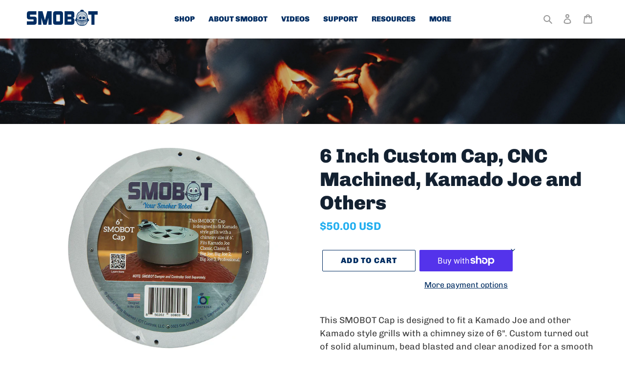

--- FILE ---
content_type: text/html; charset=utf-8
request_url: https://shop.smobot.com/products/6-inch-custom-cap-cnc-machined-kamado-joe-and-others
body_size: 51943
content:
<!doctype html>
<html class="no-js" lang="en">
<head>  
  
  <meta charset="utf-8">
  <meta http-equiv="X-UA-Compatible" content="IE=edge,chrome=1">
  <meta name="viewport" content="width=device-width,initial-scale=1">
  <meta name="theme-color" content="#012d62">

  <link rel="preconnect" href="https://cdn.shopify.com" crossorigin>
  <link rel="preconnect" href="https://fonts.shopifycdn.com" crossorigin>
  <link rel="preconnect" href="https://monorail-edge.shopifysvc.com"><link rel="preconnect" href="https://fonts.googleapis.com">
  <link rel="preconnect" href="https://fonts.gstatic.com" crossorigin>

  <link rel="preload" href="//shop.smobot.com/cdn/shop/t/6/assets/theme.css?v=136619971045174987231637776819" as="style">
  <link rel="preload" as="font" href="//shop.smobot.com/cdn/fonts/chivo/chivo_n9.5277a1d23c42ff658b91f040d9f5e7bf686e43f2.woff2" type="font/woff2" crossorigin>
  <link rel="preload" as="font" href="//shop.smobot.com/cdn/fonts/chivo/chivo_n4.059fadbbf52d9f02350103459eb216e4b24c4661.woff2" type="font/woff2" crossorigin>
  <link rel="preload" as="font" href="//shop.smobot.com/cdn/fonts/chivo/chivo_n7.4d81c6f06c2ff78ed42169d6ec4aefa6d5cb0ff0.woff2" type="font/woff2" crossorigin>
  <link rel="preload" href="//shop.smobot.com/cdn/shop/t/6/assets/theme.js?v=163428007788123667051656372767" as="script">
  <link rel="preload" href="//shop.smobot.com/cdn/shop/t/6/assets/lazysizes.js?v=63098554868324070131637776816" as="script"><link rel="canonical" href="https://smobot.com/products/6-inch-custom-cap-cnc-machined-kamado-joe-and-others"><link rel="shortcut icon" href="//shop.smobot.com/cdn/shop/files/favicon_32x32.png?v=1638543269" type="image/png"><title>6 Inch Custom Cap, CNC Machined, Kamado Joe and Others
&ndash; SMOBOT</title><meta name="description" content="This SMOBOT Cap is designed to fit a Kamado Joe and other Kamado style grills with a chimney size of 6&quot;. Custom turned out of solid aluminum, bead blasted and clear anodized for a smooth finish. This cap is great for users that wants a separate cap to keep their SMOBOT mounted to. NOTE: SMOBOT Damper and Controller sol"><!-- /snippets/social-meta-tags.liquid -->


<meta property="og:site_name" content="SMOBOT">
<meta property="og:url" content="https://smobot.com/products/6-inch-custom-cap-cnc-machined-kamado-joe-and-others">
<meta property="og:title" content="6 Inch Custom Cap, CNC Machined, Kamado Joe and Others">
<meta property="og:type" content="product">
<meta property="og:description" content="This SMOBOT Cap is designed to fit a Kamado Joe and other Kamado style grills with a chimney size of 6&quot;. Custom turned out of solid aluminum, bead blasted and clear anodized for a smooth finish. This cap is great for users that wants a separate cap to keep their SMOBOT mounted to. NOTE: SMOBOT Damper and Controller sol"><meta property="og:image" content="http://shop.smobot.com/cdn/shop/products/9b_r1_ATX45323.jpg?v=1640727869">
  <meta property="og:image:secure_url" content="https://shop.smobot.com/cdn/shop/products/9b_r1_ATX45323.jpg?v=1640727869">
  <meta property="og:image:width" content="1002">
  <meta property="og:image:height" content="752">
  <meta property="og:price:amount" content="50.00">
  <meta property="og:price:currency" content="USD">



  <meta name="twitter:site" content="@thesmobot">

<meta name="twitter:card" content="summary_large_image">
<meta name="twitter:title" content="6 Inch Custom Cap, CNC Machined, Kamado Joe and Others">
<meta name="twitter:description" content="This SMOBOT Cap is designed to fit a Kamado Joe and other Kamado style grills with a chimney size of 6&quot;. Custom turned out of solid aluminum, bead blasted and clear anodized for a smooth finish. This cap is great for users that wants a separate cap to keep their SMOBOT mounted to. NOTE: SMOBOT Damper and Controller sol">

  
<style data-shopify>
:root {
    --color-text: #012d62;
    --color-text-rgb: 1, 45, 98;
    --color-body-text: #3d3d3d;
    --color-sale-text: #DA2F0C;
    --color-small-button-text-border: #012d62;
    --color-text-field: #ffffff;
    --color-text-field-text: #012d62;
    --color-text-field-text-rgb: 1, 45, 98;

    --color-btn-primary: #012d62;
    --color-btn-primary-darker: #001630;
    --color-btn-primary-text: #ffffff;

    --color-blankstate: rgba(61, 61, 61, 0.35);
    --color-blankstate-border: rgba(61, 61, 61, 0.2);
    --color-blankstate-background: rgba(61, 61, 61, 0.1);

    --color-text-focus:#0250ae;
    --color-overlay-text-focus:#e6e6e6;
    --color-btn-primary-focus:#0250ae;
    --color-btn-social-focus:#cbcbcb;
    --color-small-button-text-border-focus:#0250ae;
    --predictive-search-focus:#f2f2f2;

    --color-body: #ffffff;
    --color-bg: #ffffff;
    --color-bg-rgb: 255, 255, 255;
    --color-bg-alt: rgba(61, 61, 61, 0.05);
    --color-bg-currency-selector: rgba(61, 61, 61, 0.2);

    --color-overlay-title-text: #ffffff;
    --color-image-overlay: #3d3d3d;
    --color-image-overlay-rgb: 61, 61, 61;--opacity-image-overlay: 0.4;--hover-overlay-opacity: 0.8;

    --color-border: #e4e4e4;
    --color-border-form: #909090;
    --color-border-form-darker: #767676;

    --svg-select-icon: url(//shop.smobot.com/cdn/shop/t/6/assets/ico-select.svg?v=157342609586779129831637776839);
    --slick-img-url: url(//shop.smobot.com/cdn/shop/t/6/assets/ajax-loader.gif?v=41356863302472015721637776811);

    --font-weight-body--bold: 700;
    --font-weight-body--bolder: 700;

    --font-stack-header: Chivo, sans-serif;
    --font-style-header: normal;
    --font-weight-header: 900;

    --font-stack-body: Chivo, sans-serif;
    --font-style-body: normal;
    --font-weight-body: 400;

    --font-size-header: 26;

    --font-size-base: 18;

    --font-h1-desktop: 35;
    --font-h1-mobile: 32;
    --font-h2-desktop: 20;
    --font-h2-mobile: 18;
    --font-h3-mobile: 20;
    --font-h4-desktop: 17;
    --font-h4-mobile: 15;
    --font-h5-desktop: 15;
    --font-h5-mobile: 13;
    --font-h6-desktop: 14;
    --font-h6-mobile: 12;

    --font-mega-title-large-desktop: 65;

    --font-rich-text-large: 20;
    --font-rich-text-small: 15;

    
--color-video-bg: #f2f2f2;

    
    --global-color-image-loader-primary: rgba(1, 45, 98, 0.06);
    --global-color-image-loader-secondary: rgba(1, 45, 98, 0.12);
  }
</style>


  <style>*,::after,::before{box-sizing:border-box}body{margin:0}body,html{background-color:var(--color-body)}body,button{font-size:calc(var(--font-size-base) * 1px);font-family:var(--font-stack-body);font-style:var(--font-style-body);font-weight:var(--font-weight-body);color:var(--color-text);line-height:1.5}body,button{-webkit-font-smoothing:antialiased;-webkit-text-size-adjust:100%}.border-bottom{border-bottom:1px solid var(--color-border)}.btn--link{background-color:transparent;border:0;margin:0;color:var(--color-text);text-align:left}.text-right{text-align:right}.icon{display:inline-block;width:20px;height:20px;vertical-align:middle;fill:currentColor}.icon__fallback-text,.visually-hidden{position:absolute!important;overflow:hidden;clip:rect(0 0 0 0);height:1px;width:1px;margin:-1px;padding:0;border:0}svg.icon:not(.icon--full-color) circle,svg.icon:not(.icon--full-color) ellipse,svg.icon:not(.icon--full-color) g,svg.icon:not(.icon--full-color) line,svg.icon:not(.icon--full-color) path,svg.icon:not(.icon--full-color) polygon,svg.icon:not(.icon--full-color) polyline,svg.icon:not(.icon--full-color) rect,symbol.icon:not(.icon--full-color) circle,symbol.icon:not(.icon--full-color) ellipse,symbol.icon:not(.icon--full-color) g,symbol.icon:not(.icon--full-color) line,symbol.icon:not(.icon--full-color) path,symbol.icon:not(.icon--full-color) polygon,symbol.icon:not(.icon--full-color) polyline,symbol.icon:not(.icon--full-color) rect{fill:inherit;stroke:inherit}li{list-style:none}.list--inline{padding:0;margin:0}.list--inline>li{display:inline-block;margin-bottom:0;vertical-align:middle}a{color:var(--color-text);text-decoration:none}.h1,.h2,h1,h2{margin:0 0 17.5px;font-family:var(--font-stack-header);font-style:var(--font-style-header);font-weight:var(--font-weight-header);line-height:1.2;overflow-wrap:break-word;word-wrap:break-word}.h1 a,.h2 a,h1 a,h2 a{color:inherit;text-decoration:none;font-weight:inherit}.h1,h1{font-size:calc(((var(--font-h1-desktop))/ (var(--font-size-base))) * 1em);text-transform:none;letter-spacing:0}@media only screen and (max-width:749px){.h1,h1{font-size:calc(((var(--font-h1-mobile))/ (var(--font-size-base))) * 1em)}}.h2,h2{font-size:calc(((var(--font-h2-desktop))/ (var(--font-size-base))) * 1em);text-transform:uppercase;letter-spacing:.1em}@media only screen and (max-width:749px){.h2,h2{font-size:calc(((var(--font-h2-mobile))/ (var(--font-size-base))) * 1em)}}p{color:var(--color-body-text);margin:0 0 19.44444px}@media only screen and (max-width:749px){p{font-size:calc(((var(--font-size-base) - 1)/ (var(--font-size-base))) * 1em)}}p:last-child{margin-bottom:0}@media only screen and (max-width:749px){.small--hide{display:none!important}}.grid{list-style:none;margin:0;padding:0;margin-left:-30px}.grid::after{content:'';display:table;clear:both}@media only screen and (max-width:749px){.grid{margin-left:-22px}}.grid::after{content:'';display:table;clear:both}.grid--no-gutters{margin-left:0}.grid--no-gutters .grid__item{padding-left:0}.grid--table{display:table;table-layout:fixed;width:100%}.grid--table>.grid__item{float:none;display:table-cell;vertical-align:middle}.grid__item{float:left;padding-left:30px;width:100%}@media only screen and (max-width:749px){.grid__item{padding-left:22px}}.grid__item[class*="--push"]{position:relative}@media only screen and (min-width:750px){.medium-up--one-quarter{width:25%}.medium-up--push-one-third{width:33.33%}.medium-up--one-half{width:50%}.medium-up--push-one-third{left:33.33%;position:relative}}.site-header{position:relative;background-color:var(--color-body)}@media only screen and (max-width:749px){.site-header{border-bottom:1px solid var(--color-border)}}@media only screen and (min-width:750px){.site-header{padding:0 55px}.site-header.logo--center{padding-top:30px}}.site-header__logo{margin:15px 0}.logo-align--center .site-header__logo{text-align:center;margin:0 auto}@media only screen and (max-width:749px){.logo-align--center .site-header__logo{text-align:left;margin:15px 0}}@media only screen and (max-width:749px){.site-header__logo{padding-left:22px;text-align:left}.site-header__logo img{margin:0}}.site-header__logo-link{display:inline-block;word-break:break-word}@media only screen and (min-width:750px){.logo-align--center .site-header__logo-link{margin:0 auto}}.site-header__logo-image{display:block}@media only screen and (min-width:750px){.site-header__logo-image{margin:0 auto}}.site-header__logo-image img{width:100%}.site-header__logo-image--centered img{margin:0 auto}.site-header__logo img{display:block}.site-header__icons{position:relative;white-space:nowrap}@media only screen and (max-width:749px){.site-header__icons{width:auto;padding-right:13px}.site-header__icons .btn--link,.site-header__icons .site-header__cart{font-size:calc(((var(--font-size-base))/ (var(--font-size-base))) * 1em)}}.site-header__icons-wrapper{position:relative;display:-webkit-flex;display:-ms-flexbox;display:flex;width:100%;-ms-flex-align:center;-webkit-align-items:center;-moz-align-items:center;-ms-align-items:center;-o-align-items:center;align-items:center;-webkit-justify-content:flex-end;-ms-justify-content:flex-end;justify-content:flex-end}.site-header__account,.site-header__cart,.site-header__search{position:relative}.site-header__search.site-header__icon{display:none}@media only screen and (min-width:1400px){.site-header__search.site-header__icon{display:block}}.site-header__search-toggle{display:block}@media only screen and (min-width:750px){.site-header__account,.site-header__cart{padding:10px 11px}}.site-header__cart-title,.site-header__search-title{position:absolute!important;overflow:hidden;clip:rect(0 0 0 0);height:1px;width:1px;margin:-1px;padding:0;border:0;display:block;vertical-align:middle}.site-header__cart-title{margin-right:3px}.site-header__cart-count{display:flex;align-items:center;justify-content:center;position:absolute;right:.4rem;top:.2rem;font-weight:700;background-color:var(--color-btn-primary);color:var(--color-btn-primary-text);border-radius:50%;min-width:1em;height:1em}.site-header__cart-count span{font-family:HelveticaNeue,"Helvetica Neue",Helvetica,Arial,sans-serif;font-size:calc(11em / 16);line-height:1}@media only screen and (max-width:749px){.site-header__cart-count{top:calc(7em / 16);right:0;border-radius:50%;min-width:calc(19em / 16);height:calc(19em / 16)}}@media only screen and (max-width:749px){.site-header__cart-count span{padding:.25em calc(6em / 16);font-size:12px}}.site-header__menu{display:none}@media only screen and (max-width:749px){.site-header__icon{display:inline-block;vertical-align:middle;padding:10px 11px;margin:0}}@media only screen and (min-width:750px){.site-header__icon .icon-search{margin-right:3px}}.announcement-bar{z-index:10;position:relative;text-align:center;border-bottom:1px solid transparent;padding:2px}.announcement-bar__link{display:block}.announcement-bar__message{display:block;padding:11px 22px;font-size:calc(((16)/ (var(--font-size-base))) * 1em);font-weight:var(--font-weight-header)}@media only screen and (min-width:750px){.announcement-bar__message{padding-left:55px;padding-right:55px}}.site-nav{position:relative;padding:0;text-align:center;margin:25px 0}.site-nav a{padding:3px 10px}.site-nav__link{display:block;white-space:nowrap}.site-nav--centered .site-nav__link{padding-top:0}.site-nav__link .icon-chevron-down{width:calc(8em / 16);height:calc(8em / 16);margin-left:.5rem}.site-nav__label{border-bottom:1px solid transparent}.site-nav__link--active .site-nav__label{border-bottom-color:var(--color-text)}.site-nav__link--button{border:none;background-color:transparent;padding:3px 10px}.site-header__mobile-nav{z-index:11;position:relative;background-color:var(--color-body)}@media only screen and (max-width:749px){.site-header__mobile-nav{display:-webkit-flex;display:-ms-flexbox;display:flex;width:100%;-ms-flex-align:center;-webkit-align-items:center;-moz-align-items:center;-ms-align-items:center;-o-align-items:center;align-items:center}}.mobile-nav--open .icon-close{display:none}.main-content{opacity:0}.main-content .shopify-section{display:none}.main-content .shopify-section:first-child{display:inherit}.critical-hidden{display:none}</style>

  <script>
    window.performance.mark('debut:theme_stylesheet_loaded.start');

    function onLoadStylesheet() {
      performance.mark('debut:theme_stylesheet_loaded.end');
      performance.measure('debut:theme_stylesheet_loaded', 'debut:theme_stylesheet_loaded.start', 'debut:theme_stylesheet_loaded.end');

      var url = "//shop.smobot.com/cdn/shop/t/6/assets/theme.css?v=136619971045174987231637776819";
      var link = document.querySelector('link[href="' + url + '"]');
      link.loaded = true;
      link.dispatchEvent(new Event('load'));
    }
  </script>

  <link rel="stylesheet" href="//shop.smobot.com/cdn/shop/t/6/assets/theme.css?v=136619971045174987231637776819" type="text/css" media="print" onload="this.media='all';onLoadStylesheet()">

  <style>
    @font-face {
  font-family: Chivo;
  font-weight: 900;
  font-style: normal;
  font-display: swap;
  src: url("//shop.smobot.com/cdn/fonts/chivo/chivo_n9.5277a1d23c42ff658b91f040d9f5e7bf686e43f2.woff2") format("woff2"),
       url("//shop.smobot.com/cdn/fonts/chivo/chivo_n9.a55d17204734f246e17683de32882819955720c2.woff") format("woff");
}

    @font-face {
  font-family: Chivo;
  font-weight: 400;
  font-style: normal;
  font-display: swap;
  src: url("//shop.smobot.com/cdn/fonts/chivo/chivo_n4.059fadbbf52d9f02350103459eb216e4b24c4661.woff2") format("woff2"),
       url("//shop.smobot.com/cdn/fonts/chivo/chivo_n4.f2f8fca8b7ff9f510fa7f09ffe5448b3504bccf5.woff") format("woff");
}

    @font-face {
  font-family: Chivo;
  font-weight: 700;
  font-style: normal;
  font-display: swap;
  src: url("//shop.smobot.com/cdn/fonts/chivo/chivo_n7.4d81c6f06c2ff78ed42169d6ec4aefa6d5cb0ff0.woff2") format("woff2"),
       url("//shop.smobot.com/cdn/fonts/chivo/chivo_n7.a0e879417e089c259360eefc0ac3a3c8ea4e2830.woff") format("woff");
}

    @font-face {
  font-family: Chivo;
  font-weight: 700;
  font-style: normal;
  font-display: swap;
  src: url("//shop.smobot.com/cdn/fonts/chivo/chivo_n7.4d81c6f06c2ff78ed42169d6ec4aefa6d5cb0ff0.woff2") format("woff2"),
       url("//shop.smobot.com/cdn/fonts/chivo/chivo_n7.a0e879417e089c259360eefc0ac3a3c8ea4e2830.woff") format("woff");
}

    @font-face {
  font-family: Chivo;
  font-weight: 400;
  font-style: italic;
  font-display: swap;
  src: url("//shop.smobot.com/cdn/fonts/chivo/chivo_i4.95e9c0ba514943a715970b2897b31bdfdc9132b8.woff2") format("woff2"),
       url("//shop.smobot.com/cdn/fonts/chivo/chivo_i4.31da6515f3970f86ac14321ace1609bd161f315f.woff") format("woff");
}

    @font-face {
  font-family: Chivo;
  font-weight: 700;
  font-style: italic;
  font-display: swap;
  src: url("//shop.smobot.com/cdn/fonts/chivo/chivo_i7.0e5a75162c3ca7258edd3d59adf64e0fd118a226.woff2") format("woff2"),
       url("//shop.smobot.com/cdn/fonts/chivo/chivo_i7.f9fd944b04861b64efaebd9de502668b4b566567.woff") format("woff");
}

  </style>

  <script>const moneyFormat = "${{amount}} USD"
var theme = {
      breakpoints: {
        medium: 750,
        large: 990,
        widescreen: 1400
      },
      strings: {
        addToCart: "Add to cart",
        soldOut: "Sold out",
        unavailable: "Unavailable",
        regularPrice: "Regular price",
        salePrice: "Sale price",
        sale: "Sale",
        fromLowestPrice: "from [price]",
        vendor: "Vendor",
        showMore: "Show More",
        showLess: "Show Less",
        searchFor: "Search for",
        addressError: "Error looking up that address",
        addressNoResults: "No results for that address",
        addressQueryLimit: "You have exceeded the Google API usage limit. Consider upgrading to a \u003ca href=\"https:\/\/developers.google.com\/maps\/premium\/usage-limits\"\u003ePremium Plan\u003c\/a\u003e.",
        authError: "There was a problem authenticating your Google Maps account.",
        newWindow: "Opens in a new window.",
        external: "Opens external website.",
        newWindowExternal: "Opens external website in a new window.",
        removeLabel: "Remove [product]",
        update: "Update",
        quantity: "Quantity",
        discountedTotal: "Discounted total",
        regularTotal: "Regular total",
        priceColumn: "See Price column for discount details.",
        quantityMinimumMessage: "Quantity must be 1 or more",
        cartError: "There was an error while updating your cart. Please try again.",
        removedItemMessage: "Removed \u003cspan class=\"cart__removed-product-details\"\u003e([quantity]) [link]\u003c\/span\u003e from your cart.",
        unitPrice: "Unit price",
        unitPriceSeparator: "per",
        oneCartCount: "1 item",
        otherCartCount: "[count] items",
        quantityLabel: "Quantity: [count]",
        products: "Products",
        loading: "Loading",
        number_of_results: "[result_number] of [results_count]",
        number_of_results_found: "[results_count] results found",
        one_result_found: "1 result found"
      },
      moneyFormat: moneyFormat,
      moneyFormatWithCurrency: "${{amount}} USD",
      settings: {
        predictiveSearchEnabled: true,
        predictiveSearchShowPrice: false,
        predictiveSearchShowVendor: false
      },
      stylesheet: "//shop.smobot.com/cdn/shop/t/6/assets/theme.css?v=136619971045174987231637776819"
    };if (sessionStorage.getItem("backToCollection")) {
        sessionStorage.removeItem("backToCollection")
      }document.documentElement.className = document.documentElement.className.replace('no-js', 'js');
  </script><script src="//shop.smobot.com/cdn/shop/t/6/assets/theme.js?v=163428007788123667051656372767" defer="defer"></script>
  <script src="//shop.smobot.com/cdn/shop/t/6/assets/lazysizes.js?v=63098554868324070131637776816" async="async"></script>

  <script type="text/javascript">
    if (window.MSInputMethodContext && document.documentMode) {
      var scripts = document.getElementsByTagName('script')[0];
      var polyfill = document.createElement("script");
      polyfill.defer = true;
      polyfill.src = "//shop.smobot.com/cdn/shop/t/6/assets/ie11CustomProperties.min.js?v=146208399201472936201637776815";

      scripts.parentNode.insertBefore(polyfill, scripts);
    }
  </script>

  <script>window.performance && window.performance.mark && window.performance.mark('shopify.content_for_header.start');</script><meta name="facebook-domain-verification" content="rfxv57g68mwc7mejjvg6xhf1tos8wk">
<meta id="shopify-digital-wallet" name="shopify-digital-wallet" content="/19048415/digital_wallets/dialog">
<meta name="shopify-checkout-api-token" content="d082bc460a3653ede1edaf9138945f3f">
<link rel="alternate" type="application/json+oembed" href="https://smobot.com/products/6-inch-custom-cap-cnc-machined-kamado-joe-and-others.oembed">
<script async="async" src="/checkouts/internal/preloads.js?locale=en-US"></script>
<link rel="preconnect" href="https://shop.app" crossorigin="anonymous">
<script async="async" src="https://shop.app/checkouts/internal/preloads.js?locale=en-US&shop_id=19048415" crossorigin="anonymous"></script>
<script id="apple-pay-shop-capabilities" type="application/json">{"shopId":19048415,"countryCode":"US","currencyCode":"USD","merchantCapabilities":["supports3DS"],"merchantId":"gid:\/\/shopify\/Shop\/19048415","merchantName":"SMOBOT","requiredBillingContactFields":["postalAddress","email"],"requiredShippingContactFields":["postalAddress","email"],"shippingType":"shipping","supportedNetworks":["visa","masterCard","amex","discover","elo","jcb"],"total":{"type":"pending","label":"SMOBOT","amount":"1.00"},"shopifyPaymentsEnabled":true,"supportsSubscriptions":true}</script>
<script id="shopify-features" type="application/json">{"accessToken":"d082bc460a3653ede1edaf9138945f3f","betas":["rich-media-storefront-analytics"],"domain":"shop.smobot.com","predictiveSearch":true,"shopId":19048415,"locale":"en"}</script>
<script>var Shopify = Shopify || {};
Shopify.shop = "smobot.myshopify.com";
Shopify.locale = "en";
Shopify.currency = {"active":"USD","rate":"1.0"};
Shopify.country = "US";
Shopify.theme = {"name":"Theme export  smobot-dev-myshopify-com-debut-sm...","id":121076318323,"schema_name":"Debut","schema_version":"17.14.0","theme_store_id":null,"role":"main"};
Shopify.theme.handle = "null";
Shopify.theme.style = {"id":null,"handle":null};
Shopify.cdnHost = "shop.smobot.com/cdn";
Shopify.routes = Shopify.routes || {};
Shopify.routes.root = "/";</script>
<script type="module">!function(o){(o.Shopify=o.Shopify||{}).modules=!0}(window);</script>
<script>!function(o){function n(){var o=[];function n(){o.push(Array.prototype.slice.apply(arguments))}return n.q=o,n}var t=o.Shopify=o.Shopify||{};t.loadFeatures=n(),t.autoloadFeatures=n()}(window);</script>
<script>
  window.ShopifyPay = window.ShopifyPay || {};
  window.ShopifyPay.apiHost = "shop.app\/pay";
  window.ShopifyPay.redirectState = null;
</script>
<script id="shop-js-analytics" type="application/json">{"pageType":"product"}</script>
<script defer="defer" async type="module" src="//shop.smobot.com/cdn/shopifycloud/shop-js/modules/v2/client.init-shop-cart-sync_BT-GjEfc.en.esm.js"></script>
<script defer="defer" async type="module" src="//shop.smobot.com/cdn/shopifycloud/shop-js/modules/v2/chunk.common_D58fp_Oc.esm.js"></script>
<script defer="defer" async type="module" src="//shop.smobot.com/cdn/shopifycloud/shop-js/modules/v2/chunk.modal_xMitdFEc.esm.js"></script>
<script type="module">
  await import("//shop.smobot.com/cdn/shopifycloud/shop-js/modules/v2/client.init-shop-cart-sync_BT-GjEfc.en.esm.js");
await import("//shop.smobot.com/cdn/shopifycloud/shop-js/modules/v2/chunk.common_D58fp_Oc.esm.js");
await import("//shop.smobot.com/cdn/shopifycloud/shop-js/modules/v2/chunk.modal_xMitdFEc.esm.js");

  window.Shopify.SignInWithShop?.initShopCartSync?.({"fedCMEnabled":true,"windoidEnabled":true});

</script>
<script defer="defer" async type="module" src="//shop.smobot.com/cdn/shopifycloud/shop-js/modules/v2/client.payment-terms_Ci9AEqFq.en.esm.js"></script>
<script defer="defer" async type="module" src="//shop.smobot.com/cdn/shopifycloud/shop-js/modules/v2/chunk.common_D58fp_Oc.esm.js"></script>
<script defer="defer" async type="module" src="//shop.smobot.com/cdn/shopifycloud/shop-js/modules/v2/chunk.modal_xMitdFEc.esm.js"></script>
<script type="module">
  await import("//shop.smobot.com/cdn/shopifycloud/shop-js/modules/v2/client.payment-terms_Ci9AEqFq.en.esm.js");
await import("//shop.smobot.com/cdn/shopifycloud/shop-js/modules/v2/chunk.common_D58fp_Oc.esm.js");
await import("//shop.smobot.com/cdn/shopifycloud/shop-js/modules/v2/chunk.modal_xMitdFEc.esm.js");

  
</script>
<script>
  window.Shopify = window.Shopify || {};
  if (!window.Shopify.featureAssets) window.Shopify.featureAssets = {};
  window.Shopify.featureAssets['shop-js'] = {"shop-cart-sync":["modules/v2/client.shop-cart-sync_DZOKe7Ll.en.esm.js","modules/v2/chunk.common_D58fp_Oc.esm.js","modules/v2/chunk.modal_xMitdFEc.esm.js"],"init-fed-cm":["modules/v2/client.init-fed-cm_B6oLuCjv.en.esm.js","modules/v2/chunk.common_D58fp_Oc.esm.js","modules/v2/chunk.modal_xMitdFEc.esm.js"],"shop-cash-offers":["modules/v2/client.shop-cash-offers_D2sdYoxE.en.esm.js","modules/v2/chunk.common_D58fp_Oc.esm.js","modules/v2/chunk.modal_xMitdFEc.esm.js"],"shop-login-button":["modules/v2/client.shop-login-button_QeVjl5Y3.en.esm.js","modules/v2/chunk.common_D58fp_Oc.esm.js","modules/v2/chunk.modal_xMitdFEc.esm.js"],"pay-button":["modules/v2/client.pay-button_DXTOsIq6.en.esm.js","modules/v2/chunk.common_D58fp_Oc.esm.js","modules/v2/chunk.modal_xMitdFEc.esm.js"],"shop-button":["modules/v2/client.shop-button_DQZHx9pm.en.esm.js","modules/v2/chunk.common_D58fp_Oc.esm.js","modules/v2/chunk.modal_xMitdFEc.esm.js"],"avatar":["modules/v2/client.avatar_BTnouDA3.en.esm.js"],"init-windoid":["modules/v2/client.init-windoid_CR1B-cfM.en.esm.js","modules/v2/chunk.common_D58fp_Oc.esm.js","modules/v2/chunk.modal_xMitdFEc.esm.js"],"init-shop-for-new-customer-accounts":["modules/v2/client.init-shop-for-new-customer-accounts_C_vY_xzh.en.esm.js","modules/v2/client.shop-login-button_QeVjl5Y3.en.esm.js","modules/v2/chunk.common_D58fp_Oc.esm.js","modules/v2/chunk.modal_xMitdFEc.esm.js"],"init-shop-email-lookup-coordinator":["modules/v2/client.init-shop-email-lookup-coordinator_BI7n9ZSv.en.esm.js","modules/v2/chunk.common_D58fp_Oc.esm.js","modules/v2/chunk.modal_xMitdFEc.esm.js"],"init-shop-cart-sync":["modules/v2/client.init-shop-cart-sync_BT-GjEfc.en.esm.js","modules/v2/chunk.common_D58fp_Oc.esm.js","modules/v2/chunk.modal_xMitdFEc.esm.js"],"shop-toast-manager":["modules/v2/client.shop-toast-manager_DiYdP3xc.en.esm.js","modules/v2/chunk.common_D58fp_Oc.esm.js","modules/v2/chunk.modal_xMitdFEc.esm.js"],"init-customer-accounts":["modules/v2/client.init-customer-accounts_D9ZNqS-Q.en.esm.js","modules/v2/client.shop-login-button_QeVjl5Y3.en.esm.js","modules/v2/chunk.common_D58fp_Oc.esm.js","modules/v2/chunk.modal_xMitdFEc.esm.js"],"init-customer-accounts-sign-up":["modules/v2/client.init-customer-accounts-sign-up_iGw4briv.en.esm.js","modules/v2/client.shop-login-button_QeVjl5Y3.en.esm.js","modules/v2/chunk.common_D58fp_Oc.esm.js","modules/v2/chunk.modal_xMitdFEc.esm.js"],"shop-follow-button":["modules/v2/client.shop-follow-button_CqMgW2wH.en.esm.js","modules/v2/chunk.common_D58fp_Oc.esm.js","modules/v2/chunk.modal_xMitdFEc.esm.js"],"checkout-modal":["modules/v2/client.checkout-modal_xHeaAweL.en.esm.js","modules/v2/chunk.common_D58fp_Oc.esm.js","modules/v2/chunk.modal_xMitdFEc.esm.js"],"shop-login":["modules/v2/client.shop-login_D91U-Q7h.en.esm.js","modules/v2/chunk.common_D58fp_Oc.esm.js","modules/v2/chunk.modal_xMitdFEc.esm.js"],"lead-capture":["modules/v2/client.lead-capture_BJmE1dJe.en.esm.js","modules/v2/chunk.common_D58fp_Oc.esm.js","modules/v2/chunk.modal_xMitdFEc.esm.js"],"payment-terms":["modules/v2/client.payment-terms_Ci9AEqFq.en.esm.js","modules/v2/chunk.common_D58fp_Oc.esm.js","modules/v2/chunk.modal_xMitdFEc.esm.js"]};
</script>
<script>(function() {
  var isLoaded = false;
  function asyncLoad() {
    if (isLoaded) return;
    isLoaded = true;
    var urls = ["https:\/\/d1639lhkj5l89m.cloudfront.net\/js\/storefront\/uppromote.js?shop=smobot.myshopify.com"];
    for (var i = 0; i < urls.length; i++) {
      var s = document.createElement('script');
      s.type = 'text/javascript';
      s.async = true;
      s.src = urls[i];
      var x = document.getElementsByTagName('script')[0];
      x.parentNode.insertBefore(s, x);
    }
  };
  if(window.attachEvent) {
    window.attachEvent('onload', asyncLoad);
  } else {
    window.addEventListener('load', asyncLoad, false);
  }
})();</script>
<script id="__st">var __st={"a":19048415,"offset":-18000,"reqid":"13cbcd6d-57b9-4936-ad37-00c1b172438f-1769236109","pageurl":"shop.smobot.com\/products\/6-inch-custom-cap-cnc-machined-kamado-joe-and-others","u":"b1efae334c9c","p":"product","rtyp":"product","rid":2027405705331};</script>
<script>window.ShopifyPaypalV4VisibilityTracking = true;</script>
<script id="captcha-bootstrap">!function(){'use strict';const t='contact',e='account',n='new_comment',o=[[t,t],['blogs',n],['comments',n],[t,'customer']],c=[[e,'customer_login'],[e,'guest_login'],[e,'recover_customer_password'],[e,'create_customer']],r=t=>t.map((([t,e])=>`form[action*='/${t}']:not([data-nocaptcha='true']) input[name='form_type'][value='${e}']`)).join(','),a=t=>()=>t?[...document.querySelectorAll(t)].map((t=>t.form)):[];function s(){const t=[...o],e=r(t);return a(e)}const i='password',u='form_key',d=['recaptcha-v3-token','g-recaptcha-response','h-captcha-response',i],f=()=>{try{return window.sessionStorage}catch{return}},m='__shopify_v',_=t=>t.elements[u];function p(t,e,n=!1){try{const o=window.sessionStorage,c=JSON.parse(o.getItem(e)),{data:r}=function(t){const{data:e,action:n}=t;return t[m]||n?{data:e,action:n}:{data:t,action:n}}(c);for(const[e,n]of Object.entries(r))t.elements[e]&&(t.elements[e].value=n);n&&o.removeItem(e)}catch(o){console.error('form repopulation failed',{error:o})}}const l='form_type',E='cptcha';function T(t){t.dataset[E]=!0}const w=window,h=w.document,L='Shopify',v='ce_forms',y='captcha';let A=!1;((t,e)=>{const n=(g='f06e6c50-85a8-45c8-87d0-21a2b65856fe',I='https://cdn.shopify.com/shopifycloud/storefront-forms-hcaptcha/ce_storefront_forms_captcha_hcaptcha.v1.5.2.iife.js',D={infoText:'Protected by hCaptcha',privacyText:'Privacy',termsText:'Terms'},(t,e,n)=>{const o=w[L][v],c=o.bindForm;if(c)return c(t,g,e,D).then(n);var r;o.q.push([[t,g,e,D],n]),r=I,A||(h.body.append(Object.assign(h.createElement('script'),{id:'captcha-provider',async:!0,src:r})),A=!0)});var g,I,D;w[L]=w[L]||{},w[L][v]=w[L][v]||{},w[L][v].q=[],w[L][y]=w[L][y]||{},w[L][y].protect=function(t,e){n(t,void 0,e),T(t)},Object.freeze(w[L][y]),function(t,e,n,w,h,L){const[v,y,A,g]=function(t,e,n){const i=e?o:[],u=t?c:[],d=[...i,...u],f=r(d),m=r(i),_=r(d.filter((([t,e])=>n.includes(e))));return[a(f),a(m),a(_),s()]}(w,h,L),I=t=>{const e=t.target;return e instanceof HTMLFormElement?e:e&&e.form},D=t=>v().includes(t);t.addEventListener('submit',(t=>{const e=I(t);if(!e)return;const n=D(e)&&!e.dataset.hcaptchaBound&&!e.dataset.recaptchaBound,o=_(e),c=g().includes(e)&&(!o||!o.value);(n||c)&&t.preventDefault(),c&&!n&&(function(t){try{if(!f())return;!function(t){const e=f();if(!e)return;const n=_(t);if(!n)return;const o=n.value;o&&e.removeItem(o)}(t);const e=Array.from(Array(32),(()=>Math.random().toString(36)[2])).join('');!function(t,e){_(t)||t.append(Object.assign(document.createElement('input'),{type:'hidden',name:u})),t.elements[u].value=e}(t,e),function(t,e){const n=f();if(!n)return;const o=[...t.querySelectorAll(`input[type='${i}']`)].map((({name:t})=>t)),c=[...d,...o],r={};for(const[a,s]of new FormData(t).entries())c.includes(a)||(r[a]=s);n.setItem(e,JSON.stringify({[m]:1,action:t.action,data:r}))}(t,e)}catch(e){console.error('failed to persist form',e)}}(e),e.submit())}));const S=(t,e)=>{t&&!t.dataset[E]&&(n(t,e.some((e=>e===t))),T(t))};for(const o of['focusin','change'])t.addEventListener(o,(t=>{const e=I(t);D(e)&&S(e,y())}));const B=e.get('form_key'),M=e.get(l),P=B&&M;t.addEventListener('DOMContentLoaded',(()=>{const t=y();if(P)for(const e of t)e.elements[l].value===M&&p(e,B);[...new Set([...A(),...v().filter((t=>'true'===t.dataset.shopifyCaptcha))])].forEach((e=>S(e,t)))}))}(h,new URLSearchParams(w.location.search),n,t,e,['guest_login'])})(!0,!0)}();</script>
<script integrity="sha256-4kQ18oKyAcykRKYeNunJcIwy7WH5gtpwJnB7kiuLZ1E=" data-source-attribution="shopify.loadfeatures" defer="defer" src="//shop.smobot.com/cdn/shopifycloud/storefront/assets/storefront/load_feature-a0a9edcb.js" crossorigin="anonymous"></script>
<script crossorigin="anonymous" defer="defer" src="//shop.smobot.com/cdn/shopifycloud/storefront/assets/shopify_pay/storefront-65b4c6d7.js?v=20250812"></script>
<script data-source-attribution="shopify.dynamic_checkout.dynamic.init">var Shopify=Shopify||{};Shopify.PaymentButton=Shopify.PaymentButton||{isStorefrontPortableWallets:!0,init:function(){window.Shopify.PaymentButton.init=function(){};var t=document.createElement("script");t.src="https://shop.smobot.com/cdn/shopifycloud/portable-wallets/latest/portable-wallets.en.js",t.type="module",document.head.appendChild(t)}};
</script>
<script data-source-attribution="shopify.dynamic_checkout.buyer_consent">
  function portableWalletsHideBuyerConsent(e){var t=document.getElementById("shopify-buyer-consent"),n=document.getElementById("shopify-subscription-policy-button");t&&n&&(t.classList.add("hidden"),t.setAttribute("aria-hidden","true"),n.removeEventListener("click",e))}function portableWalletsShowBuyerConsent(e){var t=document.getElementById("shopify-buyer-consent"),n=document.getElementById("shopify-subscription-policy-button");t&&n&&(t.classList.remove("hidden"),t.removeAttribute("aria-hidden"),n.addEventListener("click",e))}window.Shopify?.PaymentButton&&(window.Shopify.PaymentButton.hideBuyerConsent=portableWalletsHideBuyerConsent,window.Shopify.PaymentButton.showBuyerConsent=portableWalletsShowBuyerConsent);
</script>
<script>
  function portableWalletsCleanup(e){e&&e.src&&console.error("Failed to load portable wallets script "+e.src);var t=document.querySelectorAll("shopify-accelerated-checkout .shopify-payment-button__skeleton, shopify-accelerated-checkout-cart .wallet-cart-button__skeleton"),e=document.getElementById("shopify-buyer-consent");for(let e=0;e<t.length;e++)t[e].remove();e&&e.remove()}function portableWalletsNotLoadedAsModule(e){e instanceof ErrorEvent&&"string"==typeof e.message&&e.message.includes("import.meta")&&"string"==typeof e.filename&&e.filename.includes("portable-wallets")&&(window.removeEventListener("error",portableWalletsNotLoadedAsModule),window.Shopify.PaymentButton.failedToLoad=e,"loading"===document.readyState?document.addEventListener("DOMContentLoaded",window.Shopify.PaymentButton.init):window.Shopify.PaymentButton.init())}window.addEventListener("error",portableWalletsNotLoadedAsModule);
</script>

<script type="module" src="https://shop.smobot.com/cdn/shopifycloud/portable-wallets/latest/portable-wallets.en.js" onError="portableWalletsCleanup(this)" crossorigin="anonymous"></script>
<script nomodule>
  document.addEventListener("DOMContentLoaded", portableWalletsCleanup);
</script>

<link id="shopify-accelerated-checkout-styles" rel="stylesheet" media="screen" href="https://shop.smobot.com/cdn/shopifycloud/portable-wallets/latest/accelerated-checkout-backwards-compat.css" crossorigin="anonymous">
<style id="shopify-accelerated-checkout-cart">
        #shopify-buyer-consent {
  margin-top: 1em;
  display: inline-block;
  width: 100%;
}

#shopify-buyer-consent.hidden {
  display: none;
}

#shopify-subscription-policy-button {
  background: none;
  border: none;
  padding: 0;
  text-decoration: underline;
  font-size: inherit;
  cursor: pointer;
}

#shopify-subscription-policy-button::before {
  box-shadow: none;
}

      </style>

<script>window.performance && window.performance.mark && window.performance.mark('shopify.content_for_header.end');</script>
  
  
  <style>
  /*** LAYOUT ***/

    html, body { height:100%; }
    .smobot-dark { color:#132131; }
    .smobot-dark-blue { color:#002D62; }    
    .smobot-light-blue { color:#21AEEF; }
    .smobot-light-grey { color:#F5F5F5; }    

    /** ELEMENTS **/
    a.btn { font-weight:900; letter-spacing: normal; }
    a.btn:hover, a.btn:not([disabled]):hover, a.btn:focus { background-color:#00AEEF; }
    form.contact-form { padding-top:24px; }

    /** STRUCTURE **/
    .page-width { padding:24px; }
    .index-section { padding-top:24px; padding-bottom:24px; }
    .main-content { padding-top:0; min-height:50%; }   
    .template-index .main-content { padding-top:35px; }
    #shopify-section-custom-content.index-section .page-width, #shopify-section-feature-columns-team.index-section .page-width { background:white; margin-top:5%; padding-top:24px; }

    .section-header.text-center { background:white; }
    .section-header.text-center h1, 
    .section-header.text-center h2, 
    .section-header.text-center h4.h2 { font-size:60px; color:#002D62; letter-spacing:normal; text-transform:uppercase; }

    .product-single__description { margin-top:0; }

    ul.social-sharing li a.btn:hover, ul.social-sharing li a.btn:not([disabled]):hover, ul.social-sharing li a.btn:focus { color:#21AEEF; background-color:white; }

    /** NAVIGATION **/
    /*.site-header { max-width:1200px; margin:0 auto; }*/
    .site-header nav { max-width:1200px; margin-left:auto; margin-right:auto; }
    .site-nav a, .site-nav button { font-weight:900; text-transform:uppercase; font-size:0.85em; padding:3px 12px; }
    .site-nav button .icon.icon-chevron-down { display:none; }
    .site-nav a:hover, .site-nav a:focus, .site-nav__link--active, .site-nav__link--button:focus, .site-nav__link--button:hover { color:#00AEEF; text-decoration:none; }
    .site-nav li:last-child a { margin-right:0; }
    .site-nav__label { border-bottom: none; }
    .site-header__icon { color:#999; } 

    /** FOOTER **/    
    .site-footer { background:#F5F5F5; margin-top:0; padding-top:120px; }
    .site-footer .site-footer__hr { display:none; }
    .site-footer .site-footer__content { position:relative; }
    .site-footer .site-footer__content h4,
    .site-footer .site-footer__content p.h4 { color:#21AEEF; margin-bottom:15px; }
    .site-footer .site-footer__content p.copyright { font-size:12px; font-weight:100; }

    li.site-footer__linklist-item { padding-right:15px; }
    li.site-footer__linklist-item a { font-weight:100; font-size:15px; }

    .site-footer .list--inline.site-footer__social-icons.social-icons { text-align:left; }
    .site-footer .list--inline.site-footer__social-icons.social-icons.site-footer__icon-list li.social-icons__item { padding:0 7px; }
    .site-footer .list--inline.site-footer__social-icons.social-icons.site-footer__icon-list li.social-icons__item:first-child { padding:0 7px 0 0; }
    .site-footer .list--inline.site-footer__social-icons.social-icons.site-footer__icon-list li.social-icons__item:last-child { padding:0 0 0 7px; }   
    .site-footer .list--inline.site-footer__social-icons.social-icons .social-icons__link:hover { opacity:0.8; }

    /** SECTIONS **/
    #shopify-section-block-dropaline,
    #shopify-section-block-cantfind,
    #shopify-section-block-shopsmobot { margin-top:5%; }
    
    /** SELECT YOUR GRILL **/
    #shopify-section-1635428956a54aab53 { }
    #shopify-section-1635428956a54aab53 h2.h3 { letter-spacing:normal; text-transform:revert; font-size:46px; color:#00AEEF; }
    #shopify-section-1635428956a54aab53 .collection-grid { overflow:visible;  }
    #shopify-section-1635428956a54aab53 .collection-grid a.collection-grid-item__link:hover .collection-grid-item__title-wrapper::before {  background-color:rgba(20,33,48,.05); }
    #shopify-section-1635428956a54aab53 .collection-grid a.collection-grid-item__link:hover .collection-grid-item__overlay { box-shadow:1px 1px 12px rgba(20,33,48,.2); }
    #shopify-section-1635428956a54aab53 .collection-grid-item { margin-bottom:4em; position:relative; overflow:visible; }
    #shopify-section-1635428956a54aab53 .collection-grid-item__title-wrapper { min-height:200px; }
    #shopify-section-1635428956a54aab53 .collection-grid-item__title-wrapper::before { background:none; }
    #shopify-section-1635428956a54aab53 .collection-grid-item__title.h3 { position:relative; color:#132131; padding:0; margin:1.5rem 0 0 0; text-shadow:none; font-size:1rem; text-transform:uppercase; }    
    #shopify-section-1635428956a54aab53 #CustomImageWrapper--1- svg { display:none; }
    #shopify-section-1635428956a54aab53 #CustomImageWrapper--1- { height:100%; background-image:url(https://cdn.shopify.com/s/files/1/0588/2468/7782/files/Inset_Image_300x.jpg?v=1635429696); background-repeat:no-repeat; }
    #shopify-section-1635428956a54aab53 .collection-grid-item .collection-grid-item__overlay { box-shadow:2px 3px 9px rgba(20,33,48,.1); overflow:visible; padding:7px; }
    .template-index #shopify-section-1635428956a54aab53 .collection-grid-item .collection-grid-item__overlay svg { width:100%; position:absolute; top:10%; left:0; }
    .template-product #shopify-section-1635428956a54aab53 .collection-grid-item .collection-grid-item__overlay svg { width:100%; position:absolute; top:10%; left:0; }
    #shopify-section-1635428956a54aab53 .collection-grid-item.collection-gril-item-mygrillisnthere .collection-grid-item__overlay svg { top:30%; }
    

  /*** HOMEPAGE ***/

    /** HERO SECTION **/
    #shopify-section-hero .hero__overlay::before { background:none; }
    #shopify-section-hero { padding-bottom:0; }
    #shopify-section-hero .hero__inner { padding:0; }
    #shopify-section-hero .hero__inner .page-width { position:relative; padding:0 0 0 55px; }
    #shopify-section-hero .hero__inner .hero__content { max-width:50%; }
    #shopify-section-hero .hero__inner h2.h1.mega-title { text-transform:uppercase; font-size:50px; line-height:0.9; }
    #shopify-section-hero .hero__inner h2.h1.mega-title span { color:#00AEEF; font-size:92px; }
    #shopify-section-hero .hero__inner .mega-subtitle, .hero__inner .mega-subtitle--large p { font-weight:100; font-size:22px; }
    #shopify-section-hero .hero__inner a.btn.hero__btn { background:#00AEEF; margin-top:50px; }
    #shopify-section-hero .hero__inner a.btn.hero__btn:hover { background-color:white; color:#21AEEF; }
    #shopify-section-hero .hero__inner .hero__video { position:absolute; right:-7%; bottom:0; max-width:50%; }
    #shopify-section-hero .hero__inner .hero__video img,
    #shopify-section-hero .hero__inner .hero__video video    { width:100%; }    
    #shopify-section-hero .hero__inner .hero__downarrow { position:absolute; left:55px; bottom:-142px; }

    /** SMOBOT FEATURES **/
    #shopify-section-1492033924902 { padding-top:7%; background: #F5F5F5; }
    #shopify-section-1492033924902 .section-header.text-center { background:none; margin-bottom:2%; }
    #shopify-section-1492033924902 .rte p { margin-bottom:2%; padding:0 20%; }
    #shopify-section-1492033924902 h4.h2 { letter-spacing:normal; text-transform:revert; font-size:46px; }
    #shopify-section-1492033924902 .collection-grid { padding-bottom:35px; text-align:center;  }
    #shopify-section-1492033924902 .collection-grid .collection-grid-item__title-wrapper::before { background:none; }
    #shopify-section-1492033924902 .collection-grid .collection-grid-item__title { top:80%;  }
    #shopify-section-1492033924902 .collection-grid .collection-grid-item__title.h3 { text-shadow:none; color:#132131; text-transform:uppercase; font-size:20px; }      

    /** FAQS **/
    #shopify-section-16354290289872fc50 { background-color:#F5F5F5; }
    #shopify-section-16354290289872fc50 .section-header.text-center { background:none; }
    #shopify-section-16354290289872fc50 h4.h2 { text-transform:revert; text-align:left; font-size:46px; letter-spacing:normal; }
    #shopify-section-16354290289872fc50 div.faq { border-bottom:1px solid #ccc; padding:20px 0; position:relative; }
    #shopify-section-16354290289872fc50 div.faq div.answer { display:none; }
    #shopify-section-16354290289872fc50 div.faq h3 a::after { content:"+"; font-size:42px; font-weight:100; cursor:pointer; color:#21AEEF; position:absolute; right:0; top:10px; }
    #shopify-section-16354290289872fc50 div.faq h3 a.active::after { content:"–"; }
    #shopify-section-16354290289872fc50 div.faq h3 a:hover, 
    #shopify-section-16354290289872fc50 div.faq h3 a:active, 
    #shopify-section-16354290289872fc50 div.faq h3 a:focus { color:#002D62; }
    #shopify-section-16354290289872fc50 div.faq h3 a:hover::after {  }
    #shopify-section-16354290289872fc50 div.faq h3 { color:#00AEEF; font-size:20px; }
    #shopify-section-16354290289872fc50 div.faq p { color:#000; font-weight:100; font-size:17px; }
    #shopify-section-16354290289872fc50 div.faq ul { margin-bottom:20px; }
    #shopify-section-16354290289872fc50 div.faq li::before { content:"— "; }
    #shopify-section-16354290289872fc50 div.faq li { color:#000; font-weight:100; font-size:17px; }

    /** VIDEOS **/
    .video__overlay::before { background-color:#002D62; opacity:0.2; }
    .video-is-loaded .video-control__play .icon {  }
    .video-control__play-wrapper button.btn { background-color:rgba(34,176,236,.75); width:75px; height:75px; border-radius:100%; border:3px solid white; }
    .video-control__play-wrapper button.btn:hover, 
    .video-control__play-wrapper button.btn:active, 
    .video-control__play-wrapper button.btn:focus { background-color:rgba(34,176,236,1); }

     /** FIND US - CANT FIND WHAT YOU'RE LOOKING FOR **/
    #MapSection--1492033809691.map-section { min-height:100px; }
    #MapSection--1492033809691 .placeholder-background svg { display:none; }
    #MapSection--1492033809691 .map-section__content-wrapper { -ms-flex-preferred-size: initial; -webkit-flex-basis: initial; -moz-flex-basis: initial; flex-basis: initial; background-image:url(https://cdn.shopify.com/s/files/1/0588/2468/7782/t/2/assets/blue-bg.svg?v=1636053214); background-repeat:no-repeat; background-size:cover; }
    #MapSection--1492033809691 .map-section__content-wrapper .map-section__content { background:none; min-height:100px; margin:25px 0; }
    #MapSection--1492033809691 .map-section__content-wrapper .map-section__content svg.map-icon { margin-bottom:3%; }
    #MapSection--1492033809691 .map-section__content-wrapper .map-section__content h3.h4 { font-size:46px; color:white; }
    #MapSection--1492033809691 .map-section__content-wrapper .map-section__content p { font-size:17px; font-weight:100; color:white; }
    #MapSection--1492033809691 .map-section__content-wrapper .map-section__content a.map_section__directions-btn span { vertical-align:initial; }
    #MapSection--1492033809691 .map-section__content-wrapper .map-section__content a.btn { background-color:#21AEEF; color:white; text-transform:uppercase; font-size:16px; border:none; padding:16px 18px; }
    #MapSection--1492033809691 .map-section__content-wrapper .map-section__content a.btn:hover,
    #MapSection--1492033809691 .map-section__content-wrapper .map-section__content a.btn:active,
    #MapSection--1492033809691 .map-section__content-wrapper .map-section__content a.btn:focus { background-color:white; color:#21AEEF; }
    #MapSection--1492033809691 .map-section__content-wrapper .map-section__content a svg { display:none; }

   
/*** INTERNAL PAGES ***/ 

  /** ABOUT US **/
  .template-page.template-page-about .page-container { background:url(https://cdn.shopify.com/s/files/1/0588/2468/7782/t/2/assets/about-hero.jpg?v=1635199775) no-repeat center top; background-size:contain; background-position-y:-100px; }
  #shopify-section-1492033924902.page-aboutus { background:none; padding-top:3%; }
  #shopify-section-1492033924902.page-aboutus .page-width { background:#f5f5f5; padding-bottom:50px; padding-top:24px; }
  #shopify-section-1492033924902.page-aboutus .page-width .section-header.text-center .custom-content .rte { width:50%; }
  #shopify-section-1492033924902.page-aboutus h4.h2 { color:#21AEEF; }  
  #shopify-section-1492033924902.page-aboutus .collection-grid-item { padding-bottom:10%; padding-left:3%; padding-right:3%; }  
  #shopify-section-1492033924902.page-aboutus .collection-grid-item__overlay { height:100px; text-align:left; }
  #shopify-section-1492033924902.page-aboutus .collection-grid-item__title-wrapper { text-align:left; }
  #shopify-section-1492033924902.page-aboutus .collection-grid-item__title-wrapper h3 { text-align:left; color:#21AEEF; text-transform:uppercase; font-size:20px; }
  #shopify-section-1492033924902.page-aboutus .collection-grid-item__title-wrapper p { text-align:left; font-size:17px; font-weight:100; }
  #shopify-section-1492033809691.page-aboutus-findyourgrill { margin-top:42px; margin-bottom:24px; }
  #shopify-section-1492033809691.page-aboutus-findyourgrill #MapSection--1492033809691 .map-section__content-wrapper { background-image:url(https://cdn.shopify.com/s/files/1/0588/2468/7782/t/2/assets/about-shop-for-your-grill.jpg?v=1636225919); padding:24px 0; }
  .page-aboutus-ourteam { background:url(https://cdn.shopify.com/s/files/1/0588/2468/7782/t/2/assets/light-blue-bg.svg?v=1636227252) no-repeat; background-size:cover; color:#002D62; padding:42px; }
  .page-aboutus-ourteam h4 { color:#002D62; font-size:46px; }
  .page-aboutus-ourteam p { color:#002D62; }
  .page-aboutus-ourteam a { color:#002D62; font-weight:900; }
  .page-aboutus-smolbtns a { background:#B6C2CF; color:white; font-size: 38px; font-weight:900; text-align:center; display:block; width:100%; padding:40px 0; }
  .page-aboutus-smolbtns a:first-child { margin-bottom:24px; }
  #shopify-section-1636225137189e595c .grid { margin-left:0; }
    
    
    #about-tech-specs ul li > ul li { margin-bottom:12px; padding-left:20px; margin-left:-20px; overflow:visible; }
    #about-tech-specs ul li > ul li::before { content: "— "; }
    
    #Team_Icon * { stroke:#002D62; }
      



  /** OUR TEAM / HISTORY **/
  .template-page.template-page-our-team .page-container { background:url(https://cdn.shopify.com/s/files/1/0588/2468/7782/t/2/assets/about-hero.jpg?v=1635199775) no-repeat center top; background-size:contain; background-position-y:-100px; }
  .template-page.template-page-our-team main .rte .page-width { background:white; padding-top:24px; }
  .template-page.template-page-our-team main h3.h4 { font-size:38px; color:#002D62; }
  .template-page-our-team #shopify-section-block-cantfind #MapSection--1492033809691 .map-section__content-wrapper { background-image:url(https://cdn.shopify.com/s/files/1/0588/2468/7782/t/2/assets/light-blue-bg.svg?v=1636227252); }
  .template-page-our-team #shopify-section-block-cantfind #MapSection--1492033809691 .map-section__content-wrapper h3.h4,
  .template-page-our-team #shopify-section-block-cantfind #MapSection--1492033809691 .map-section__content-wrapper p { color:#002D62; }
  .template-page-our-team #shopify-section-block-cantfind #MapSection--1492033809691 .map-section__content-wrapper .map-section__content a.btn { background-color:#002D62; color:white; }
  .template-page-our-team #shopify-section-block-cantfind #MapSection--1492033809691 .map-section__content-wrapper .map-section__content a.btn:hover,
  .template-page-our-team #shopify-section-block-cantfind #MapSection--1492033809691 .map-section__content-wrapper .map-section__content a.btn:active { background-color:white; color:#002D62; }


  /** CONTACT US **/
  .template-page.template-page-contact .page-container { background:url(https://cdn.shopify.com/s/files/1/0588/2468/7782/t/2/assets/contact-hero.jpg?v=1636242424) no-repeat center top; background-size:contain; background-position-y:-100px; }
  .template-page.template-page-contact main.main-content .page-width.page-content { background:white; padding-bottom:50px; padding-top:24px; margin-top:5%; }
  .template-page.template-page-contact .form-vertical.contact-form h3 { color:#00AEEF; font-size:40px; }
  .template-page.template-page-contact .form-vertical.contact-form input[type=text],
  .template-page.template-page-contact .form-vertical.contact-form input[type=email],
  .template-page.template-page-contact .form-vertical.contact-form input[type=tel],
  .template-page.template-page-contact .form-vertical.contact-form textarea { background:none; border:none; border-bottom:1px solid #002D62; padding:5px 9px; }
  .template-page.template-page-contact .form-vertical.contact-form .btn:hover { background-color:#21AEEF; }

  .template-page.template-page-contact .form-vertical.newsletter-form { background:url(https://cdn.shopify.com/s/files/1/0588/2468/7782/t/2/assets/light-blue-bg.svg?v=1636227252) no-repeat; background-size:cover; color:white; padding:24px; }
  .template-page.template-page-contact .form-vertical.newsletter-form h3 { text-align:center; font-size:28px; color:#002D62; }
  .template-page.template-page-contact .form-vertical.newsletter-form h3 svg { margin-bottom:24px; }
  .template-page.template-page-contact .form-vertical.newsletter-form input[type=text],
  .template-page.template-page-contact .form-vertical.newsletter-form input[type=email],
  .template-page.template-page-contact .form-vertical.newsletter-form input[type=tel],
  .template-page.template-page-contact .form-vertical.newsletter-form textarea { background:none; border:none; border-bottom:1px solid white; padding:5px 9px; }
  .template-page.template-page-contact .form-vertical.newsletter-form .btn:hover { background:white; color:#002D62; }

   /** BECOME A RESELLER **/
  .template-page.template-page-becomeareseller .page-container { background:url(https://cdn.shopify.com/s/files/1/0588/2468/7782/t/2/assets/contact-hero.jpg?v=1636242424) no-repeat center top; background-size:contain; background-position-y:-100px; }
  .template-page.template-page-becomeareseller main.main-content .page-width.page-content { background:white; padding-bottom:50px; padding-top:24px; margin-top:5%; }
  .template-page.template-page-becomeareseller .form-vertical.contact-form h3 { color:#00AEEF; font-size:40px; }
  .template-page.template-page-becomeareseller .form-vertical.contact-form input[type=text],
  .template-page.template-page-becomeareseller .form-vertical.contact-form input[type=email],
  .template-page.template-page-becomeareseller .form-vertical.contact-form input[type=tel],
  .template-page.template-page-becomeareseller .form-vertical.contact-form textarea { background:none; border:none; border-bottom:1px solid #002D62; padding:5px 9px; }
  .template-page.template-page-becomeareseller .form-vertical.contact-form .btn:hover { background-color:#21AEEF; }

  .template-page.template-page-becomeareseller .form-vertical.newsletter-form { background:url(https://cdn.shopify.com/s/files/1/0588/2468/7782/t/2/assets/light-blue-bg.svg?v=1636227252) no-repeat; background-size:cover; color:white; padding:24px; }
  .template-page.template-page-becomeareseller .form-vertical.newsletter-form h3 { text-align:center; font-size:28px; color:#002D62; }
  .template-page.template-page-becomeareseller .form-vertical.newsletter-form h3 svg { margin-bottom:24px; }
  .template-page.template-page-becomeareseller .form-vertical.newsletter-form input[type=text],
  .template-page.template-page-becomeareseller .form-vertical.newsletter-form input[type=email],
  .template-page.template-page-becomeareseller .form-vertical.newsletter-form input[type=tel],
  .template-page.template-page-becomeareseller .form-vertical.newsletter-form textarea { background:none; border:none; border-bottom:1px solid white; padding:5px 9px; }
  .template-page.template-page-becomeareseller .form-vertical.newsletter-form .btn:hover { background:white; color:#002D62; }


   /** MY GRILL ISNT HERE **/
  .template-page.template-page-mygrillisnthere .page-container { background:url(https://cdn.shopify.com/s/files/1/0588/2468/7782/t/2/assets/contact-hero.jpg?v=1636242424) no-repeat center top; background-size:contain; background-position-y:-100px; }
  .template-page.template-page-mygrillisnthere main.main-content .page-width.page-content { background:white; padding-bottom:50px; padding-top:24px; margin-top:5%; }
  .template-page.template-page-mygrillisnthere .form-vertical.contact-form h3 { color:#00AEEF; font-size:40px; color:#002D62; }
  .template-page.template-page-mygrillisnthere .form-vertical.contact-form input[type=text],
  .template-page.template-page-mygrillisnthere .form-vertical.contact-form input[type=email],
  .template-page.template-page-mygrillisnthere .form-vertical.contact-form input[type=tel],
  .template-page.template-page-mygrillisnthere .form-vertical.contact-form textarea { background:none; border:none; border-bottom:1px solid #002D62; padding:5px 9px; }
  .template-page.template-page-mygrillisnthere .form-vertical.contact-form .btn:hover { background-color:#21AEEF; }

  .template-page.template-page-mygrillisnthere .form-vertical.newsletter-form { background:url(https://cdn.shopify.com/s/files/1/0588/2468/7782/t/2/assets/light-blue-bg.svg?v=1636227252) no-repeat; background-size:cover; color:white; padding:24px; }
  .template-page.template-page-mygrillisnthere .form-vertical.newsletter-form h3 { text-align:center; font-size:28px; color:#002D62; }
  .template-page.template-page-mygrillisnthere .form-vertical.newsletter-form h3 svg { margin-bottom:24px; }
  .template-page.template-page-mygrillisnthere .form-vertical.newsletter-form input[type=text],
  .template-page.template-page-mygrillisnthere .form-vertical.newsletter-form input[type=email],
  .template-page.template-page-mygrillisnthere .form-vertical.newsletter-form input[type=tel],
  .template-page.template-page-mygrillisnthere .form-vertical.newsletter-form textarea { background:none; border:none; border-bottom:1px solid white; padding:5px 9px; }
  .template-page.template-page-mygrillisnthere .form-vertical.newsletter-form .btn:hover { background:white; color:#002D62; }

  /** FIND A STORE NEAR YOU **/
  .template-page.template-page-findastore .page-container { background:url(https://cdn.shopify.com/s/files/1/0588/2468/7782/t/2/assets/about-hero.jpg?v=1635199775) no-repeat center top; background-size:contain; background-position-y:-100px; }
  .template-page.template-page-findastore .page-width.page-content { background:white; padding-bottom:50px; padding-top:24px; margin-top:5%; min-height:700px; }
  .template-page.template-page-findastore .page-width.page-content .section-header.text-center .custom-content .rte { width:50%; }
  .template-page.template-page-findastore h4.h2 { color:#21AEEF; }  
    
  .template-page-findastore #shopify-section-block-cantfind #MapSection--1492033809691 .map-section__content-wrapper { background-image:url(https://cdn.shopify.com/s/files/1/0588/2468/7782/t/2/assets/light-blue-bg.svg?v=1636227252); }
  .template-page-findastore #shopify-section-block-cantfind #MapSection--1492033809691 .map-section__content-wrapper h3.h4,
  .template-page-findastore #shopify-section-block-cantfind #MapSection--1492033809691 .map-section__content-wrapper p { color:#002D62; }
  .template-page-findastore #shopify-section-block-cantfind #MapSection--1492033809691 .map-section__content-wrapper .map-section__content a.btn { background-color:#002D62; color:white; }
  .template-page-findastore #shopify-section-block-cantfind #MapSection--1492033809691 .map-section__content-wrapper .map-section__content a.btn:hover,
  .template-page-findastore #shopify-section-block-cantfind #MapSection--1492033809691 .map-section__content-wrapper .map-section__content a.btn:active { background-color:white; color:#002D62; }


   /** PRODUCT PAGE - MAIN KIT **/
  .template-product-kit { background-image:url(https://cdn.shopify.com/s/files/1/0588/2468/7782/t/2/assets/shop-hero.jpg?v=1636322578); background-repeat:no-repeat; background-size:contain; background-position-y:75px; }
  .template-product-kit #PageContainer { margin-top:10%; background:white; }
  .template-product-kit .product-single__title { font-size:40px; color:#132131; }
  .template-product-kit .product-form__item { flex-basis:100%; }
  .template-product-kit .price-item { color:#21AEEF; }
  .template-product-kit .product-form__cart-submit { width:49%; margin-right:1%; float:left; }
  .template-product-kit .product-form__cart-submit:hover { color:#21AEEF; border:1px solid #21AEEF; }
  .template-product-kit .shopify-payment-button { width:49%; float:right; }
  .template-product-kit .shopify-payment-button__button--unbranded:not([disabled]):hover { background-color:#21AEEF !important; }
  .template-product-kit form select { background:#21AEEF; border:none; color:white; }

  .template-product-kit #shopify-section-1492033809691 #MapSection--1492033809691 .map-section__content-wrapper { background-image:url(https://cdn.shopify.com/s/files/1/0588/2468/7782/t/2/assets/light-blue-bg.svg?v=1636227252); }
  .template-product-kit #shopify-section-1492033809691 #MapSection--1492033809691 .map-section__content-wrapper h3.h4,
  .template-product-kit #shopify-section-1492033809691 #MapSection--1492033809691 .map-section__content-wrapper p { color:#002D62; }
  .template-product-kit #shopify-section-1492033809691 #MapSection--1492033809691 .map-section__content-wrapper .map-section__content a.btn { background-color:#002D62; color:white; }
  .template-product-kit #shopify-section-1492033809691 #MapSection--1492033809691 .map-section__content-wrapper .map-section__content a.btn:hover,
  .template-product-kit #shopify-section-1492033809691 #MapSection--1492033809691 .map-section__content-wrapper .map-section__content a.btn:active { background-color:white; color:#002D62; }
  
  .template-product-kit #shopify-section-1635428956a54aab53 .grill-finder-intro { padding-bottom:5%; }  
  .template-product-kit #shopify-section-1635428956a54aab53 .rte p { font-size:17px; }  
    
  .template-product-kit #shopify-section-collection-kit .section-header.text-center h2 { font-size:46px; text-transform:revert; color:#00AEEF; }
  .template-product-kit #shopify-section-collection-kit .section-header.text-center  { padding:0 5%; }  

  .template-product-kit .product-form label { cursor:pointer; clear:both; margin-bottom:12px; overflow:hidden; }
  .template-product-kit .product-form input { padding-top:0px; padding-right:0px; margin:7px 10px 0 0; float:left; min-height:0; overflow:hidden; }
  @media only screen and (min-device-width: 750px) { 
    .template-product-kit .product-form input { padding-top:0px; padding-right:0px; margin:7px 10px 0 0; float:left; min-height:0; overflow:hidden; } 
  } 
  .template-product-kit .product-form label span { display:block; overflow:visible; float:left; width:80%; }


  /** PRODUCT PAGE - GRILL KITS **/
    .template-product-kits main.main-content { padding-top:5%; }  
  .template-product-kits .page-container { background:url(https://cdn.shopify.com/s/files/1/0588/2468/7782/t/2/assets/product-kits-hero.jpg?v=1636576462) no-repeat center top; background-size:contain; background-position-y:-200px; }
  .template-product-kits main.main-content .page-width.page-content { background:white; padding-bottom:2%; padding-top:2%; margin-top:0; }
  .template-product-kits main.main-content .product-template__container.page-width.page-content { margin-top:0; }
  .template-product-kits .product-single__title { font-size:40px; color:#132131; }
  .template-product-kits .product-form__item { flex-basis:100%; }
  .template-product-kits .price-item { color:#21AEEF; }
  .template-product-kits .product-form__cart-submit { width:49%; margin-right:1%; float:left; }
  .template-product-kits .product-form__cart-submit:hover { color:#21AEEF; border:1px solid #21AEEF; }
  .template-product-kits .shopify-payment-button { width:49%; float:right; }
  .template-product-kits .shopify-payment-button__button--unbranded:not([disabled]):hover { background-color:#21AEEF !important; }
  .template-product-kits form select { background:#21AEEF; border:none; color:white; }  


  .template-product-kits .grill-kit-intro { padding-bottom:5%; }
  .template-product-kits .grill-kit-intro img { max-width:100px; }
  .template-product-kits .grill-kit-intro h2 { font-size:60px; letter-spacing:normal; }

  .template-product-kits #shopify-section-1492033809691 #MapSection--1492033809691 .map-section__content-wrapper { background-image:url(https://cdn.shopify.com/s/files/1/0588/2468/7782/t/2/assets/light-blue-bg.svg?v=1636227252); }
  .template-product-kits #shopify-section-1492033809691 #MapSection--1492033809691 .map-section__content-wrapper h3.h4 { color:#002D62; }
  .template-product-kits #shopify-section-1492033809691 #MapSection--1492033809691 .map-section__content-wrapper .map-section__content a.btn { background-color:#002D62; color:white; }
  .template-product-kits #shopify-section-1492033809691 #MapSection--1492033809691 .map-section__content-wrapper .map-section__content a.btn:hover,
  .template-product-kits #shopify-section-1492033809691 #MapSection--1492033809691 .map-section__content-wrapper .map-section__content a.btn:active { background-color:white; color:#002D62; }

  .template-product-kits #shopify-section-1635428956a54aab53 .grill-finder-intro { }  
  .template-product-kits #shopify-section-1635428956a54aab53 .rte p { font-size:17px; }  

  .template-product-kits #shopify-section-collection-kits .section-header.text-center h2 { font-size:46px; text-transform:revert; color:#00AEEF; }
  .template-product-kits #shopify-section-collection-kits .section-header.text-center  { padding:0 20%; }

  /** PRODUCT PAGE - DEFAULT **/
  .template-product-single { background-image:url(https://cdn.shopify.com/s/files/1/0588/2468/7782/t/2/assets/product-hero.jpg?v=1636579579); background-repeat:no-repeat; background-size:contain; background-position-y:75px; }
  .template-product-single #PageContainer { margin-top:15%; background:white; }
  .template-product-single .product-single__title { font-size:40px; color:#132131; }
  .template-product-single .product-form__item { flex-basis:100%; }
  .template-product-single .price-item { color:#21AEEF; }
  .template-product-single .product-form__cart-submit { width:49%; margin-right:1%; float:left; }
  .template-product-single .product-form__cart-submit:hover { color:#21AEEF; border:1px solid #21AEEF; }
  .template-product-single .shopify-payment-button { width:49%; float:right; }
  .template-product-single .shopify-payment-button__button--unbranded:not([disabled]):hover { background-color:#21AEEF !important; }
  .template-product-single form select { background:#21AEEF; border:none; color:white; }
  select {
	appearance:revert;
    -webkit-appearance:revert;    
  }
    
  
  /** PRODUCT - STICKY IMAGE - REQUIRES ADDITIONAL HANDLING PER LAYOUT **/
    @media only screen and (min-width: 750px) {
      .template-product-kit .drawer-page-content,
      .template-product-kits .drawer-page-content,
      .template-product-single .drawer-page-content {
        overflow: unset;
      }
      
      
      
      .template-product-kit .product-single__media-group,
      .template-product-kits .product-single__media-group,
      .template-product-single .product-single__media-group {
        position: -webkit-sticky;
        position: sticky;
        top: 7%;
      }
    }


  /** BLOG - LANDING **/
  .template-blog .article__author { margin-right: 0; }
    
  .template-blog .blog-filter { margin-bottom:1em; align-items:left; }
  .template-blog .blog-filter select { padding-right:0; padding-left:10px; }

  .template-blog .article-listing { padding-top:20%; margin-bottom:10%; }
  .template-blog .article-listing .article__tags ul li { font-size: 20px; font-weight:900; color:#21AEEF; text-transform:uppercase; }
  .template-blog .article-listing .article__title.h3 { font-size: 60px; font-weight:900; color:white; }
  .template-blog .article-listing .article__title.h3 a:hover, 
  .template-blog .article-listing .article__title.h3 a:active, 
  .template-blog .article-listing .article__title.h3 a:focus { font-size: 60px; font-weight:900; color:white; }
  .template-blog .article-listing .article__author,
  .template-blog .article-listing .article__date { color:white; }
  .template-blog .article-listing .article__meta-buttons a { color:white; background-color:#21AEEF; border:1px solid #21AEEF; }
  .template-blog .article-listing .article__meta-buttons a:hover,
  .template-blog .article-listing .article__meta-buttons a:active,
  .template-blog .article-listing .article__meta-buttons a:focus { background-color:white; color:#002D62; border:1px solid white; }

  .template-blog .grid--blog { margin-left:0; }
  .template-blog .grid--blog .grid__item { padding-left:0; padding-right:30px; padding-bottom:5%; }
  .template-blog .grid--blog .grid__item .article__tags { background:white; padding:0 0 0 0; margin-bottom:0; margin-top:0; max-width:85%; }
  .template-blog .grid--blog .grid__item .article__tags ul { margin-bottom:0; }
  .template-blog .grid--blog .grid__item .article__tags ul li { font-size: 14px; font-weight:900; color:#21AEEF; text-transform:uppercase; }
  .template-blog .grid--blog .grid__item .article__title.h3 {  font-size:24px; background:white; margin-bottom:0; max-width:85%; } 
  .template-blog .grid--blog .grid__item .article__title.h3 a {  color:#132131; } 
  .template-blog .grid--blog .grid__item .article__title.h3 a:hover,
  .template-blog .grid--blog .grid__item .article__title.h3 a:active,
  .template-blog .grid--blog .grid__item .article__title.h3 a:focus { color:#002D62; }
  .template-blog .grid--blog .grid__item  .article__author,
  .template-blog .grid--blog .grid__item  .article__date { color:#21AEEF; max-width:85%; }
  .template-blog .grid--blog .grid__item .article__grid-meta { background:white; margin-bottom:0; max-width:85%; }
  .template-blog .grid--blog .grid__item .article__grid-meta .rte { font-size:17px; }


  /** BLOG - ARTICLE **/
  .template-article main .section-header { background-image:url(https://cdn.shopify.com/s/files/1/0588/2468/7782/t/2/assets/blue-bg.svg?v=1636053214); padding:5% 0; }
  .template-article main .section-header h1.article__title { color:white; text-transform:revert; font-size:60px; }
  .template-article main .section-header .article__author,
  .template-article main .section-header .article__date { color:#21AEEF; max-width:85%; margin-right:0; }
  .template-article .return-link-wrapper a { background:#002D62; color:white; }
  .template-article .return-link-wrapper a:hover,
  .template-article .return-link-wrapper a:active,
  .template-article .return-link-wrapper a:focus { background:#21AEEF; border:1px solid #21AEEF; color:white; }

  .template-article #shopify-section-1492033809691 #MapSection--1492033809691 .map-section__content-wrapper { background-image:url(https://cdn.shopify.com/s/files/1/0588/2468/7782/t/2/assets/light-blue-bg.svg?v=1636227252); }
  .template-article #shopify-section-1492033809691 #MapSection--1492033809691 .map-section__content-wrapper h3.h4 { color:#002D62; }
  .template-article #shopify-section-1492033809691 #MapSection--1492033809691 .map-section__content-wrapper .map-section__content a.btn { background-color:white; color:#002D62; }
  .template-article #shopify-section-1492033809691 #MapSection--1492033809691 .map-section__content-wrapper .map-section__content a.btn:hover,
  .template-article #shopify-section-1492033809691 #MapSection--1492033809691 .map-section__content-wrapper .map-section__content a.btn:active { background-color:#002D62; color:white; }


  .template-blog #MapSection--1492033809691 svg .st0,
  .template-product-single #MapSection--1492033809691 svg .st0 { stroke:#fff; }
   

  @media only screen 
  and (min-device-width: 320px) 
  and (max-device-width: 480px) {
    #shopify-section-hero .hero__inner .hero__content { max-width:100%; text-align:center; padding-top:24px; margin-bottom:24px; }
    #shopify-section-hero .hero__inner .page-width { padding-left:0; }
    #shopify-section-hero .hero__inner h2.h1.mega-title { font-size:25px; }
    #shopify-section-hero .hero__inner h2.h1.mega-title span { font-size:50px; }
    #shopify-section-hero .hero__inner .mega-subtitle, .hero__inner .mega-subtitle--large p { font-size:17px; padding:0 12px; }
    #shopify-section-hero .hero__inner .hero__video { position:relative; max-width:60%; right:auto; margin:0  auto -24px auto; }
    #shopify-section-hero .hero__inner a.btn.hero__btn { margin-top:20px; }
    #shopify-section-hero .hero__inner .hero__downarrow { display:none; }
    #shopify-section-1492033924902 .collection-grid .collection-grid-item { padding-bottom:25%; }
    #shopify-section-1492033924902 .collection-grid .collection-grid-item__link { position:initial; }
    #shopify-section-1492033924902 .collection-grid .collection-grid-item__title.h3 { top:75%; }
    #shopify-section-1492033924902 .rte p { padding:0 5% 10% 5%; text-align:center; }
    #shopify-section-1635428956a54aab53 .custom__item--8d7d6889-dc1f-44fd-868e-d9a6105c3838 { display:none; }  
   

    #shopify-section-1635428956a54aab53 .collection-grid-item .collection-grid-item__overlay svg { top:7px; }

    .template-product-kit { background-image:none; }
    .template-product-kit #PageContainer { margin-top:0%; }

    .template-product-kit #shopify-section-collection-kit .section-header.text-center { padding:0; }

    .template-product-single { background-image:none; }
    .template-product-single #PageContainer { margin-top:0%; }

    .template-product-kits .page-container { background-position-y:0; background:none; }
    .template-product-kits .page-container h1.product-single__title,
    .template-product-kits .page-container .product-single__description { text-align:left; }
    .template-product .main-content { padding-top:0; }

    .template-product-kits main.main-content .page-width.page-content { text-align:center; margin-top:0; }
    .template-product-kits .grill-kit-intro { display:none; }
    .template-product-kits .grill-kit-intro img { max-width:10%; }
    .template-product-kits .grill-kit-intro h2 { font-size:100%; }

    .template-product-kits #shopify-section-collection-kits .section-header.text-center { padding:0; }

    .template-page.template-page-findastore .page-container { background-position-y:0; }
    
    .template-page.template-page-contact .page-container { background-position-y:0; }
    .template-page.template-page-becomeareseller .page-container { background-position-y:0; }
    .template-page.template-page-mygrillisnthere .page-container { background-position-y:0; }
    .template-page.template-page-about .page-container {background-position-y:0;}
    .template-page.template-page-our-team .page-container { background-position-y:0; }
    

    .template-page.template-page-contact .form-vertical.newsletter-form { margin:42px 0 24px 12px; }
    .template-page.template-page-becomeareseller .form-vertical.newsletter-form { margin:42px 0 24px 12px; }
    .template-page.template-page-mygrillisnthere .form-vertical.newsletter-form { margin:42px 0 24px 12px; }
    
    .grid__item.medium-up--three-quarters.small--one-whole { padding-left:0; }

    #shopify-section-16354290289872fc50 div.faq h3 { font-size:17px; padding-right:24px; }
    
    .custom__item--2d98c2a7-9891-4202-8729-999a1035323d { display:none; }    

    #shopify-section-1492033924902.page-aboutus .collection-grid-item__overlay,
    #shopify-section-1492033924902.page-aboutus .collection-grid-item__title-wrapper,
    #shopify-section-1492033924902.page-aboutus .collection-grid-item__title-wrapper p,
    #shopify-section-1492033924902.page-aboutus .collection-grid-item__title-wrapper h3 { text-align:center; }    
    
    .page-aboutus-smolbtns { padding-left:0; }
    .section-header.text-center h1, .section-header.text-center h2, .section-header.text-center h4.h2 { font-size:50px; }
    
    .template-blog .article__author { margin-bottom:0; }
    .template-blog .article__author,
  	.template-blog .article__date { max-width:100%; }   
    .template-blog .grid--blog .grid__item .article__grid-meta { max-width:100%; margin-bottom:50px; }
    .template-blog .grid--blog .grid__item .article__title.h3 { max-width:100%; }
    .template-blog .grid--blog .grid__item .article__tags,
    .article__title--has-image,
    .article__grid-meta--has-image { max-width:100%; padding:0 0 0 0; background:none; }   
    
    .template-blog .article-listing .article__title.h3 { line-height:0.9; }    

    .map-section--onboarding .map-section__background-wrapper { display:none; }

    .site-footer { padding-top:20px; }
    
  }
    
    

  
  </style>

  <script>
  function showAnswer(question, answer) {

    var x = document.getElementById(answer);
    var y = document.getElementById(question);
    
    if (x.style.display != "block") {
      x.style.display = "block";
      y.classList.add("active");
    } else {
      x.style.display = "none";
      y.classList.remove("active");
    }
  }
  </script>
  

  

  

<script async='async' src='https://variantimages.upsell-apps.com/script.js?shop=smobot.myshopify.com'></script>

<!-- BEGIN app block: shopify://apps/judge-me-reviews/blocks/judgeme_core/61ccd3b1-a9f2-4160-9fe9-4fec8413e5d8 --><!-- Start of Judge.me Core -->






<link rel="dns-prefetch" href="https://cdnwidget.judge.me">
<link rel="dns-prefetch" href="https://cdn.judge.me">
<link rel="dns-prefetch" href="https://cdn1.judge.me">
<link rel="dns-prefetch" href="https://api.judge.me">

<script data-cfasync='false' class='jdgm-settings-script'>window.jdgmSettings={"pagination":5,"disable_web_reviews":false,"badge_no_review_text":"No reviews","badge_n_reviews_text":"{{ n }} review/reviews","hide_badge_preview_if_no_reviews":true,"badge_hide_text":false,"enforce_center_preview_badge":false,"widget_title":"Customer Reviews","widget_open_form_text":"Write a review","widget_close_form_text":"Cancel review","widget_refresh_page_text":"Refresh page","widget_summary_text":"Based on {{ number_of_reviews }} review/reviews","widget_no_review_text":"Be the first to write a review","widget_name_field_text":"Display name","widget_verified_name_field_text":"Verified Name (public)","widget_name_placeholder_text":"Display name","widget_required_field_error_text":"This field is required.","widget_email_field_text":"Email address","widget_verified_email_field_text":"Verified Email (private, can not be edited)","widget_email_placeholder_text":"Your email address","widget_email_field_error_text":"Please enter a valid email address.","widget_rating_field_text":"Rating","widget_review_title_field_text":"Review Title","widget_review_title_placeholder_text":"Give your review a title","widget_review_body_field_text":"Review content","widget_review_body_placeholder_text":"Start writing here...","widget_pictures_field_text":"Picture/Video (optional)","widget_submit_review_text":"Submit Review","widget_submit_verified_review_text":"Submit Verified Review","widget_submit_success_msg_with_auto_publish":"Thank you! Please refresh the page in a few moments to see your review. You can remove or edit your review by logging into \u003ca href='https://judge.me/login' target='_blank' rel='nofollow noopener'\u003eJudge.me\u003c/a\u003e","widget_submit_success_msg_no_auto_publish":"Thank you! Your review will be published as soon as it is approved by the shop admin. You can remove or edit your review by logging into \u003ca href='https://judge.me/login' target='_blank' rel='nofollow noopener'\u003eJudge.me\u003c/a\u003e","widget_show_default_reviews_out_of_total_text":"Showing {{ n_reviews_shown }} out of {{ n_reviews }} reviews.","widget_show_all_link_text":"Show all","widget_show_less_link_text":"Show less","widget_author_said_text":"{{ reviewer_name }} said:","widget_days_text":"{{ n }} days ago","widget_weeks_text":"{{ n }} week/weeks ago","widget_months_text":"{{ n }} month/months ago","widget_years_text":"{{ n }} year/years ago","widget_yesterday_text":"Yesterday","widget_today_text":"Today","widget_replied_text":"\u003e\u003e {{ shop_name }} replied:","widget_read_more_text":"Read more","widget_reviewer_name_as_initial":"","widget_rating_filter_color":"#fbcd0a","widget_rating_filter_see_all_text":"See all reviews","widget_sorting_most_recent_text":"Most Recent","widget_sorting_highest_rating_text":"Highest Rating","widget_sorting_lowest_rating_text":"Lowest Rating","widget_sorting_with_pictures_text":"Only Pictures","widget_sorting_most_helpful_text":"Most Helpful","widget_open_question_form_text":"Ask a question","widget_reviews_subtab_text":"Reviews","widget_questions_subtab_text":"Questions","widget_question_label_text":"Question","widget_answer_label_text":"Answer","widget_question_placeholder_text":"Write your question here","widget_submit_question_text":"Submit Question","widget_question_submit_success_text":"Thank you for your question! We will notify you once it gets answered.","verified_badge_text":"Verified","verified_badge_bg_color":"","verified_badge_text_color":"","verified_badge_placement":"left-of-reviewer-name","widget_review_max_height":"","widget_hide_border":false,"widget_social_share":false,"widget_thumb":false,"widget_review_location_show":false,"widget_location_format":"","all_reviews_include_out_of_store_products":true,"all_reviews_out_of_store_text":"(out of store)","all_reviews_pagination":100,"all_reviews_product_name_prefix_text":"about","enable_review_pictures":true,"enable_question_anwser":false,"widget_theme":"default","review_date_format":"mm/dd/yyyy","default_sort_method":"most-recent","widget_product_reviews_subtab_text":"Product Reviews","widget_shop_reviews_subtab_text":"Shop Reviews","widget_other_products_reviews_text":"Reviews for other products","widget_store_reviews_subtab_text":"Store reviews","widget_no_store_reviews_text":"This store hasn't received any reviews yet","widget_web_restriction_product_reviews_text":"This product hasn't received any reviews yet","widget_no_items_text":"No items found","widget_show_more_text":"Show more","widget_write_a_store_review_text":"Write a Store Review","widget_other_languages_heading":"Reviews in Other Languages","widget_translate_review_text":"Translate review to {{ language }}","widget_translating_review_text":"Translating...","widget_show_original_translation_text":"Show original ({{ language }})","widget_translate_review_failed_text":"Review couldn't be translated.","widget_translate_review_retry_text":"Retry","widget_translate_review_try_again_later_text":"Try again later","show_product_url_for_grouped_product":false,"widget_sorting_pictures_first_text":"Pictures First","show_pictures_on_all_rev_page_mobile":false,"show_pictures_on_all_rev_page_desktop":false,"floating_tab_hide_mobile_install_preference":false,"floating_tab_button_name":"★ Reviews","floating_tab_title":"Let customers speak for us","floating_tab_button_color":"","floating_tab_button_background_color":"","floating_tab_url":"","floating_tab_url_enabled":false,"floating_tab_tab_style":"text","all_reviews_text_badge_text":"Customers rate us {{ shop.metafields.judgeme.all_reviews_rating | round: 1 }}/5 based on {{ shop.metafields.judgeme.all_reviews_count }} reviews.","all_reviews_text_badge_text_branded_style":"{{ shop.metafields.judgeme.all_reviews_rating | round: 1 }} out of 5 stars based on {{ shop.metafields.judgeme.all_reviews_count }} reviews","is_all_reviews_text_badge_a_link":false,"show_stars_for_all_reviews_text_badge":false,"all_reviews_text_badge_url":"","all_reviews_text_style":"branded","all_reviews_text_color_style":"judgeme_brand_color","all_reviews_text_color":"#108474","all_reviews_text_show_jm_brand":true,"featured_carousel_show_header":true,"featured_carousel_title":"Let customers speak for us","testimonials_carousel_title":"Customers are saying","videos_carousel_title":"Real customer stories","cards_carousel_title":"Customers are saying","featured_carousel_count_text":"from {{ n }} reviews","featured_carousel_add_link_to_all_reviews_page":false,"featured_carousel_url":"","featured_carousel_show_images":true,"featured_carousel_autoslide_interval":5,"featured_carousel_arrows_on_the_sides":false,"featured_carousel_height":250,"featured_carousel_width":80,"featured_carousel_image_size":0,"featured_carousel_image_height":250,"featured_carousel_arrow_color":"#eeeeee","verified_count_badge_style":"branded","verified_count_badge_orientation":"horizontal","verified_count_badge_color_style":"judgeme_brand_color","verified_count_badge_color":"#108474","is_verified_count_badge_a_link":false,"verified_count_badge_url":"","verified_count_badge_show_jm_brand":true,"widget_rating_preset_default":5,"widget_first_sub_tab":"product-reviews","widget_show_histogram":true,"widget_histogram_use_custom_color":false,"widget_pagination_use_custom_color":false,"widget_star_use_custom_color":false,"widget_verified_badge_use_custom_color":false,"widget_write_review_use_custom_color":false,"picture_reminder_submit_button":"Upload Pictures","enable_review_videos":false,"mute_video_by_default":false,"widget_sorting_videos_first_text":"Videos First","widget_review_pending_text":"Pending","featured_carousel_items_for_large_screen":3,"social_share_options_order":"Facebook,Twitter","remove_microdata_snippet":false,"disable_json_ld":false,"enable_json_ld_products":false,"preview_badge_show_question_text":false,"preview_badge_no_question_text":"No questions","preview_badge_n_question_text":"{{ number_of_questions }} question/questions","qa_badge_show_icon":false,"qa_badge_position":"same-row","remove_judgeme_branding":false,"widget_add_search_bar":false,"widget_search_bar_placeholder":"Search","widget_sorting_verified_only_text":"Verified only","featured_carousel_theme":"default","featured_carousel_show_rating":true,"featured_carousel_show_title":true,"featured_carousel_show_body":true,"featured_carousel_show_date":false,"featured_carousel_show_reviewer":true,"featured_carousel_show_product":false,"featured_carousel_header_background_color":"#108474","featured_carousel_header_text_color":"#ffffff","featured_carousel_name_product_separator":"reviewed","featured_carousel_full_star_background":"#108474","featured_carousel_empty_star_background":"#dadada","featured_carousel_vertical_theme_background":"#f9fafb","featured_carousel_verified_badge_enable":true,"featured_carousel_verified_badge_color":"#108474","featured_carousel_border_style":"round","featured_carousel_review_line_length_limit":3,"featured_carousel_more_reviews_button_text":"Read more reviews","featured_carousel_view_product_button_text":"View product","all_reviews_page_load_reviews_on":"scroll","all_reviews_page_load_more_text":"Load More Reviews","disable_fb_tab_reviews":false,"enable_ajax_cdn_cache":false,"widget_advanced_speed_features":5,"widget_public_name_text":"displayed publicly like","default_reviewer_name":"John Smith","default_reviewer_name_has_non_latin":true,"widget_reviewer_anonymous":"Anonymous","medals_widget_title":"Judge.me Review Medals","medals_widget_background_color":"#f9fafb","medals_widget_position":"footer_all_pages","medals_widget_border_color":"#f9fafb","medals_widget_verified_text_position":"left","medals_widget_use_monochromatic_version":false,"medals_widget_elements_color":"#108474","show_reviewer_avatar":true,"widget_invalid_yt_video_url_error_text":"Not a YouTube video URL","widget_max_length_field_error_text":"Please enter no more than {0} characters.","widget_show_country_flag":false,"widget_show_collected_via_shop_app":true,"widget_verified_by_shop_badge_style":"light","widget_verified_by_shop_text":"Verified by Shop","widget_show_photo_gallery":false,"widget_load_with_code_splitting":true,"widget_ugc_install_preference":false,"widget_ugc_title":"Made by us, Shared by you","widget_ugc_subtitle":"Tag us to see your picture featured in our page","widget_ugc_arrows_color":"#ffffff","widget_ugc_primary_button_text":"Buy Now","widget_ugc_primary_button_background_color":"#108474","widget_ugc_primary_button_text_color":"#ffffff","widget_ugc_primary_button_border_width":"0","widget_ugc_primary_button_border_style":"none","widget_ugc_primary_button_border_color":"#108474","widget_ugc_primary_button_border_radius":"25","widget_ugc_secondary_button_text":"Load More","widget_ugc_secondary_button_background_color":"#ffffff","widget_ugc_secondary_button_text_color":"#108474","widget_ugc_secondary_button_border_width":"2","widget_ugc_secondary_button_border_style":"solid","widget_ugc_secondary_button_border_color":"#108474","widget_ugc_secondary_button_border_radius":"25","widget_ugc_reviews_button_text":"View Reviews","widget_ugc_reviews_button_background_color":"#ffffff","widget_ugc_reviews_button_text_color":"#108474","widget_ugc_reviews_button_border_width":"2","widget_ugc_reviews_button_border_style":"solid","widget_ugc_reviews_button_border_color":"#108474","widget_ugc_reviews_button_border_radius":"25","widget_ugc_reviews_button_link_to":"judgeme-reviews-page","widget_ugc_show_post_date":true,"widget_ugc_max_width":"800","widget_rating_metafield_value_type":true,"widget_primary_color":"#002D62","widget_enable_secondary_color":false,"widget_secondary_color":"#edf5f5","widget_summary_average_rating_text":"{{ average_rating }} out of 5","widget_media_grid_title":"Customer photos \u0026 videos","widget_media_grid_see_more_text":"See more","widget_round_style":false,"widget_show_product_medals":true,"widget_verified_by_judgeme_text":"Verified by Judge.me","widget_show_store_medals":true,"widget_verified_by_judgeme_text_in_store_medals":"Verified by Judge.me","widget_media_field_exceed_quantity_message":"Sorry, we can only accept {{ max_media }} for one review.","widget_media_field_exceed_limit_message":"{{ file_name }} is too large, please select a {{ media_type }} less than {{ size_limit }}MB.","widget_review_submitted_text":"Review Submitted!","widget_question_submitted_text":"Question Submitted!","widget_close_form_text_question":"Cancel","widget_write_your_answer_here_text":"Write your answer here","widget_enabled_branded_link":true,"widget_show_collected_by_judgeme":true,"widget_reviewer_name_color":"","widget_write_review_text_color":"","widget_write_review_bg_color":"","widget_collected_by_judgeme_text":"collected by Judge.me","widget_pagination_type":"standard","widget_load_more_text":"Load More","widget_load_more_color":"#108474","widget_full_review_text":"Full Review","widget_read_more_reviews_text":"Read More Reviews","widget_read_questions_text":"Read Questions","widget_questions_and_answers_text":"Questions \u0026 Answers","widget_verified_by_text":"Verified by","widget_verified_text":"Verified","widget_number_of_reviews_text":"{{ number_of_reviews }} reviews","widget_back_button_text":"Back","widget_next_button_text":"Next","widget_custom_forms_filter_button":"Filters","custom_forms_style":"horizontal","widget_show_review_information":false,"how_reviews_are_collected":"How reviews are collected?","widget_show_review_keywords":false,"widget_gdpr_statement":"How we use your data: We'll only contact you about the review you left, and only if necessary. By submitting your review, you agree to Judge.me's \u003ca href='https://judge.me/terms' target='_blank' rel='nofollow noopener'\u003eterms\u003c/a\u003e, \u003ca href='https://judge.me/privacy' target='_blank' rel='nofollow noopener'\u003eprivacy\u003c/a\u003e and \u003ca href='https://judge.me/content-policy' target='_blank' rel='nofollow noopener'\u003econtent\u003c/a\u003e policies.","widget_multilingual_sorting_enabled":false,"widget_translate_review_content_enabled":false,"widget_translate_review_content_method":"manual","popup_widget_review_selection":"automatically_with_pictures","popup_widget_round_border_style":true,"popup_widget_show_title":true,"popup_widget_show_body":true,"popup_widget_show_reviewer":false,"popup_widget_show_product":true,"popup_widget_show_pictures":true,"popup_widget_use_review_picture":true,"popup_widget_show_on_home_page":true,"popup_widget_show_on_product_page":true,"popup_widget_show_on_collection_page":true,"popup_widget_show_on_cart_page":true,"popup_widget_position":"bottom_left","popup_widget_first_review_delay":5,"popup_widget_duration":5,"popup_widget_interval":5,"popup_widget_review_count":5,"popup_widget_hide_on_mobile":true,"review_snippet_widget_round_border_style":true,"review_snippet_widget_card_color":"#FFFFFF","review_snippet_widget_slider_arrows_background_color":"#FFFFFF","review_snippet_widget_slider_arrows_color":"#000000","review_snippet_widget_star_color":"#108474","show_product_variant":false,"all_reviews_product_variant_label_text":"Variant: ","widget_show_verified_branding":true,"widget_ai_summary_title":"Customers say","widget_ai_summary_disclaimer":"AI-powered review summary based on recent customer reviews","widget_show_ai_summary":false,"widget_show_ai_summary_bg":false,"widget_show_review_title_input":true,"redirect_reviewers_invited_via_email":"external_form","request_store_review_after_product_review":true,"request_review_other_products_in_order":true,"review_form_color_scheme":"default","review_form_corner_style":"square","review_form_star_color":{},"review_form_text_color":"#333333","review_form_background_color":"#ffffff","review_form_field_background_color":"#fafafa","review_form_button_color":{},"review_form_button_text_color":"#ffffff","review_form_modal_overlay_color":"#000000","review_content_screen_title_text":"How would you rate this product?","review_content_introduction_text":"We would love it if you would share a bit about your experience.","store_review_form_title_text":"How would you rate this store?","store_review_form_introduction_text":"We would love it if you would share a bit about your experience.","show_review_guidance_text":true,"one_star_review_guidance_text":"Poor","five_star_review_guidance_text":"Great","customer_information_screen_title_text":"About you","customer_information_introduction_text":"Please tell us more about you.","custom_questions_screen_title_text":"Your experience in more detail","custom_questions_introduction_text":"Here are a few questions to help us understand more about your experience.","review_submitted_screen_title_text":"Thanks for your review!","review_submitted_screen_thank_you_text":"We are processing it and it will appear on the store soon.","review_submitted_screen_email_verification_text":"Please confirm your email by clicking the link we just sent you. This helps us keep reviews authentic.","review_submitted_request_store_review_text":"Would you like to share your experience of shopping with us?","review_submitted_review_other_products_text":"Would you like to review these products?","store_review_screen_title_text":"Would you like to share your experience of shopping with us?","store_review_introduction_text":"We value your feedback and use it to improve. Please share any thoughts or suggestions you have.","reviewer_media_screen_title_picture_text":"Share a picture","reviewer_media_introduction_picture_text":"Upload a photo to support your review.","reviewer_media_screen_title_video_text":"Share a video","reviewer_media_introduction_video_text":"Upload a video to support your review.","reviewer_media_screen_title_picture_or_video_text":"Share a picture or video","reviewer_media_introduction_picture_or_video_text":"Upload a photo or video to support your review.","reviewer_media_youtube_url_text":"Paste your Youtube URL here","advanced_settings_next_step_button_text":"Next","advanced_settings_close_review_button_text":"Close","modal_write_review_flow":false,"write_review_flow_required_text":"Required","write_review_flow_privacy_message_text":"We respect your privacy.","write_review_flow_anonymous_text":"Post review as anonymous","write_review_flow_visibility_text":"This won't be visible to other customers.","write_review_flow_multiple_selection_help_text":"Select as many as you like","write_review_flow_single_selection_help_text":"Select one option","write_review_flow_required_field_error_text":"This field is required","write_review_flow_invalid_email_error_text":"Please enter a valid email address","write_review_flow_max_length_error_text":"Max. {{ max_length }} characters.","write_review_flow_media_upload_text":"\u003cb\u003eClick to upload\u003c/b\u003e or drag and drop","write_review_flow_gdpr_statement":"We'll only contact you about your review if necessary. By submitting your review, you agree to our \u003ca href='https://judge.me/terms' target='_blank' rel='nofollow noopener'\u003eterms and conditions\u003c/a\u003e and \u003ca href='https://judge.me/privacy' target='_blank' rel='nofollow noopener'\u003eprivacy policy\u003c/a\u003e.","rating_only_reviews_enabled":false,"show_negative_reviews_help_screen":false,"new_review_flow_help_screen_rating_threshold":3,"negative_review_resolution_screen_title_text":"Tell us more","negative_review_resolution_text":"Your experience matters to us. If there were issues with your purchase, we're here to help. Feel free to reach out to us, we'd love the opportunity to make things right.","negative_review_resolution_button_text":"Contact us","negative_review_resolution_proceed_with_review_text":"Leave a review","negative_review_resolution_subject":"Issue with purchase from {{ shop_name }}.{{ order_name }}","preview_badge_collection_page_install_status":false,"widget_review_custom_css":"","preview_badge_custom_css":"","preview_badge_stars_count":"5-stars","featured_carousel_custom_css":"","floating_tab_custom_css":"","all_reviews_widget_custom_css":"","medals_widget_custom_css":"","verified_badge_custom_css":"","all_reviews_text_custom_css":"","transparency_badges_collected_via_store_invite":false,"transparency_badges_from_another_provider":false,"transparency_badges_collected_from_store_visitor":false,"transparency_badges_collected_by_verified_review_provider":false,"transparency_badges_earned_reward":false,"transparency_badges_collected_via_store_invite_text":"Review collected via store invitation","transparency_badges_from_another_provider_text":"Review collected from another provider","transparency_badges_collected_from_store_visitor_text":"Review collected from a store visitor","transparency_badges_written_in_google_text":"Review written in Google","transparency_badges_written_in_etsy_text":"Review written in Etsy","transparency_badges_written_in_shop_app_text":"Review written in Shop App","transparency_badges_earned_reward_text":"Review earned a reward for future purchase","product_review_widget_per_page":10,"widget_store_review_label_text":"Review about the store","checkout_comment_extension_title_on_product_page":"Customer Comments","checkout_comment_extension_num_latest_comment_show":5,"checkout_comment_extension_format":"name_and_timestamp","checkout_comment_customer_name":"last_initial","checkout_comment_comment_notification":true,"preview_badge_collection_page_install_preference":false,"preview_badge_home_page_install_preference":false,"preview_badge_product_page_install_preference":false,"review_widget_install_preference":"","review_carousel_install_preference":false,"floating_reviews_tab_install_preference":"none","verified_reviews_count_badge_install_preference":false,"all_reviews_text_install_preference":false,"review_widget_best_location":false,"judgeme_medals_install_preference":false,"review_widget_revamp_enabled":false,"review_widget_qna_enabled":false,"review_widget_header_theme":"minimal","review_widget_widget_title_enabled":true,"review_widget_header_text_size":"medium","review_widget_header_text_weight":"regular","review_widget_average_rating_style":"compact","review_widget_bar_chart_enabled":true,"review_widget_bar_chart_type":"numbers","review_widget_bar_chart_style":"standard","review_widget_expanded_media_gallery_enabled":false,"review_widget_reviews_section_theme":"standard","review_widget_image_style":"thumbnails","review_widget_review_image_ratio":"square","review_widget_stars_size":"medium","review_widget_verified_badge":"standard_text","review_widget_review_title_text_size":"medium","review_widget_review_text_size":"medium","review_widget_review_text_length":"medium","review_widget_number_of_columns_desktop":3,"review_widget_carousel_transition_speed":5,"review_widget_custom_questions_answers_display":"always","review_widget_button_text_color":"#FFFFFF","review_widget_text_color":"#000000","review_widget_lighter_text_color":"#7B7B7B","review_widget_corner_styling":"soft","review_widget_review_word_singular":"review","review_widget_review_word_plural":"reviews","review_widget_voting_label":"Helpful?","review_widget_shop_reply_label":"Reply from {{ shop_name }}:","review_widget_filters_title":"Filters","qna_widget_question_word_singular":"Question","qna_widget_question_word_plural":"Questions","qna_widget_answer_reply_label":"Answer from {{ answerer_name }}:","qna_content_screen_title_text":"Ask a question about this product","qna_widget_question_required_field_error_text":"Please enter your question.","qna_widget_flow_gdpr_statement":"We'll only contact you about your question if necessary. By submitting your question, you agree to our \u003ca href='https://judge.me/terms' target='_blank' rel='nofollow noopener'\u003eterms and conditions\u003c/a\u003e and \u003ca href='https://judge.me/privacy' target='_blank' rel='nofollow noopener'\u003eprivacy policy\u003c/a\u003e.","qna_widget_question_submitted_text":"Thanks for your question!","qna_widget_close_form_text_question":"Close","qna_widget_question_submit_success_text":"We’ll notify you by email when your question is answered.","all_reviews_widget_v2025_enabled":false,"all_reviews_widget_v2025_header_theme":"default","all_reviews_widget_v2025_widget_title_enabled":true,"all_reviews_widget_v2025_header_text_size":"medium","all_reviews_widget_v2025_header_text_weight":"regular","all_reviews_widget_v2025_average_rating_style":"compact","all_reviews_widget_v2025_bar_chart_enabled":true,"all_reviews_widget_v2025_bar_chart_type":"numbers","all_reviews_widget_v2025_bar_chart_style":"standard","all_reviews_widget_v2025_expanded_media_gallery_enabled":false,"all_reviews_widget_v2025_show_store_medals":true,"all_reviews_widget_v2025_show_photo_gallery":true,"all_reviews_widget_v2025_show_review_keywords":false,"all_reviews_widget_v2025_show_ai_summary":false,"all_reviews_widget_v2025_show_ai_summary_bg":false,"all_reviews_widget_v2025_add_search_bar":false,"all_reviews_widget_v2025_default_sort_method":"most-recent","all_reviews_widget_v2025_reviews_per_page":10,"all_reviews_widget_v2025_reviews_section_theme":"default","all_reviews_widget_v2025_image_style":"thumbnails","all_reviews_widget_v2025_review_image_ratio":"square","all_reviews_widget_v2025_stars_size":"medium","all_reviews_widget_v2025_verified_badge":"bold_badge","all_reviews_widget_v2025_review_title_text_size":"medium","all_reviews_widget_v2025_review_text_size":"medium","all_reviews_widget_v2025_review_text_length":"medium","all_reviews_widget_v2025_number_of_columns_desktop":3,"all_reviews_widget_v2025_carousel_transition_speed":5,"all_reviews_widget_v2025_custom_questions_answers_display":"always","all_reviews_widget_v2025_show_product_variant":false,"all_reviews_widget_v2025_show_reviewer_avatar":true,"all_reviews_widget_v2025_reviewer_name_as_initial":"","all_reviews_widget_v2025_review_location_show":false,"all_reviews_widget_v2025_location_format":"","all_reviews_widget_v2025_show_country_flag":false,"all_reviews_widget_v2025_verified_by_shop_badge_style":"light","all_reviews_widget_v2025_social_share":false,"all_reviews_widget_v2025_social_share_options_order":"Facebook,Twitter,LinkedIn,Pinterest","all_reviews_widget_v2025_pagination_type":"standard","all_reviews_widget_v2025_button_text_color":"#FFFFFF","all_reviews_widget_v2025_text_color":"#000000","all_reviews_widget_v2025_lighter_text_color":"#7B7B7B","all_reviews_widget_v2025_corner_styling":"soft","all_reviews_widget_v2025_title":"Customer reviews","all_reviews_widget_v2025_ai_summary_title":"Customers say about this store","all_reviews_widget_v2025_no_review_text":"Be the first to write a review","platform":"shopify","branding_url":"https://app.judge.me/reviews/stores/smobot.com","branding_text":"Powered by Judge.me","locale":"en","reply_name":"SMOBOT","widget_version":"3.0","footer":true,"autopublish":true,"review_dates":true,"enable_custom_form":false,"shop_use_review_site":true,"shop_locale":"en","enable_multi_locales_translations":false,"show_review_title_input":true,"review_verification_email_status":"always","can_be_branded":true,"reply_name_text":"SMOBOT"};</script> <style class='jdgm-settings-style'>.jdgm-xx{left:0}:root{--jdgm-primary-color: #002D62;--jdgm-secondary-color: rgba(0,45,98,0.1);--jdgm-star-color: #002D62;--jdgm-write-review-text-color: white;--jdgm-write-review-bg-color: #002D62;--jdgm-paginate-color: #002D62;--jdgm-border-radius: 0;--jdgm-reviewer-name-color: #002D62}.jdgm-histogram__bar-content{background-color:#002D62}.jdgm-rev[data-verified-buyer=true] .jdgm-rev__icon.jdgm-rev__icon:after,.jdgm-rev__buyer-badge.jdgm-rev__buyer-badge{color:white;background-color:#002D62}.jdgm-review-widget--small .jdgm-gallery.jdgm-gallery .jdgm-gallery__thumbnail-link:nth-child(8) .jdgm-gallery__thumbnail-wrapper.jdgm-gallery__thumbnail-wrapper:before{content:"See more"}@media only screen and (min-width: 768px){.jdgm-gallery.jdgm-gallery .jdgm-gallery__thumbnail-link:nth-child(8) .jdgm-gallery__thumbnail-wrapper.jdgm-gallery__thumbnail-wrapper:before{content:"See more"}}.jdgm-prev-badge[data-average-rating='0.00']{display:none !important}.jdgm-author-all-initials{display:none !important}.jdgm-author-last-initial{display:none !important}.jdgm-rev-widg__title{visibility:hidden}.jdgm-rev-widg__summary-text{visibility:hidden}.jdgm-prev-badge__text{visibility:hidden}.jdgm-rev__prod-link-prefix:before{content:'about'}.jdgm-rev__variant-label:before{content:'Variant: '}.jdgm-rev__out-of-store-text:before{content:'(out of store)'}@media only screen and (min-width: 768px){.jdgm-rev__pics .jdgm-rev_all-rev-page-picture-separator,.jdgm-rev__pics .jdgm-rev__product-picture{display:none}}@media only screen and (max-width: 768px){.jdgm-rev__pics .jdgm-rev_all-rev-page-picture-separator,.jdgm-rev__pics .jdgm-rev__product-picture{display:none}}.jdgm-preview-badge[data-template="product"]{display:none !important}.jdgm-preview-badge[data-template="collection"]{display:none !important}.jdgm-preview-badge[data-template="index"]{display:none !important}.jdgm-review-widget[data-from-snippet="true"]{display:none !important}.jdgm-verified-count-badget[data-from-snippet="true"]{display:none !important}.jdgm-carousel-wrapper[data-from-snippet="true"]{display:none !important}.jdgm-all-reviews-text[data-from-snippet="true"]{display:none !important}.jdgm-medals-section[data-from-snippet="true"]{display:none !important}.jdgm-ugc-media-wrapper[data-from-snippet="true"]{display:none !important}.jdgm-rev__transparency-badge[data-badge-type="review_collected_via_store_invitation"]{display:none !important}.jdgm-rev__transparency-badge[data-badge-type="review_collected_from_another_provider"]{display:none !important}.jdgm-rev__transparency-badge[data-badge-type="review_collected_from_store_visitor"]{display:none !important}.jdgm-rev__transparency-badge[data-badge-type="review_written_in_etsy"]{display:none !important}.jdgm-rev__transparency-badge[data-badge-type="review_written_in_google_business"]{display:none !important}.jdgm-rev__transparency-badge[data-badge-type="review_written_in_shop_app"]{display:none !important}.jdgm-rev__transparency-badge[data-badge-type="review_earned_for_future_purchase"]{display:none !important}.jdgm-review-snippet-widget .jdgm-rev-snippet-widget__cards-container .jdgm-rev-snippet-card{border-radius:8px;background:#fff}.jdgm-review-snippet-widget .jdgm-rev-snippet-widget__cards-container .jdgm-rev-snippet-card__rev-rating .jdgm-star{color:#108474}.jdgm-review-snippet-widget .jdgm-rev-snippet-widget__prev-btn,.jdgm-review-snippet-widget .jdgm-rev-snippet-widget__next-btn{border-radius:50%;background:#fff}.jdgm-review-snippet-widget .jdgm-rev-snippet-widget__prev-btn>svg,.jdgm-review-snippet-widget .jdgm-rev-snippet-widget__next-btn>svg{fill:#000}.jdgm-full-rev-modal.rev-snippet-widget .jm-mfp-container .jm-mfp-content,.jdgm-full-rev-modal.rev-snippet-widget .jm-mfp-container .jdgm-full-rev__icon,.jdgm-full-rev-modal.rev-snippet-widget .jm-mfp-container .jdgm-full-rev__pic-img,.jdgm-full-rev-modal.rev-snippet-widget .jm-mfp-container .jdgm-full-rev__reply{border-radius:8px}.jdgm-full-rev-modal.rev-snippet-widget .jm-mfp-container .jdgm-full-rev[data-verified-buyer="true"] .jdgm-full-rev__icon::after{border-radius:8px}.jdgm-full-rev-modal.rev-snippet-widget .jm-mfp-container .jdgm-full-rev .jdgm-rev__buyer-badge{border-radius:calc( 8px / 2 )}.jdgm-full-rev-modal.rev-snippet-widget .jm-mfp-container .jdgm-full-rev .jdgm-full-rev__replier::before{content:'SMOBOT'}.jdgm-full-rev-modal.rev-snippet-widget .jm-mfp-container .jdgm-full-rev .jdgm-full-rev__product-button{border-radius:calc( 8px * 6 )}
</style> <style class='jdgm-settings-style'></style>

  
  
  
  <style class='jdgm-miracle-styles'>
  @-webkit-keyframes jdgm-spin{0%{-webkit-transform:rotate(0deg);-ms-transform:rotate(0deg);transform:rotate(0deg)}100%{-webkit-transform:rotate(359deg);-ms-transform:rotate(359deg);transform:rotate(359deg)}}@keyframes jdgm-spin{0%{-webkit-transform:rotate(0deg);-ms-transform:rotate(0deg);transform:rotate(0deg)}100%{-webkit-transform:rotate(359deg);-ms-transform:rotate(359deg);transform:rotate(359deg)}}@font-face{font-family:'JudgemeStar';src:url("[data-uri]") format("woff");font-weight:normal;font-style:normal}.jdgm-star{font-family:'JudgemeStar';display:inline !important;text-decoration:none !important;padding:0 4px 0 0 !important;margin:0 !important;font-weight:bold;opacity:1;-webkit-font-smoothing:antialiased;-moz-osx-font-smoothing:grayscale}.jdgm-star:hover{opacity:1}.jdgm-star:last-of-type{padding:0 !important}.jdgm-star.jdgm--on:before{content:"\e000"}.jdgm-star.jdgm--off:before{content:"\e001"}.jdgm-star.jdgm--half:before{content:"\e002"}.jdgm-widget *{margin:0;line-height:1.4;-webkit-box-sizing:border-box;-moz-box-sizing:border-box;box-sizing:border-box;-webkit-overflow-scrolling:touch}.jdgm-hidden{display:none !important;visibility:hidden !important}.jdgm-temp-hidden{display:none}.jdgm-spinner{width:40px;height:40px;margin:auto;border-radius:50%;border-top:2px solid #eee;border-right:2px solid #eee;border-bottom:2px solid #eee;border-left:2px solid #ccc;-webkit-animation:jdgm-spin 0.8s infinite linear;animation:jdgm-spin 0.8s infinite linear}.jdgm-prev-badge{display:block !important}

</style>


  
  
   


<script data-cfasync='false' class='jdgm-script'>
!function(e){window.jdgm=window.jdgm||{},jdgm.CDN_HOST="https://cdnwidget.judge.me/",jdgm.CDN_HOST_ALT="https://cdn2.judge.me/cdn/widget_frontend/",jdgm.API_HOST="https://api.judge.me/",jdgm.CDN_BASE_URL="https://cdn.shopify.com/extensions/019beb2a-7cf9-7238-9765-11a892117c03/judgeme-extensions-316/assets/",
jdgm.docReady=function(d){(e.attachEvent?"complete"===e.readyState:"loading"!==e.readyState)?
setTimeout(d,0):e.addEventListener("DOMContentLoaded",d)},jdgm.loadCSS=function(d,t,o,a){
!o&&jdgm.loadCSS.requestedUrls.indexOf(d)>=0||(jdgm.loadCSS.requestedUrls.push(d),
(a=e.createElement("link")).rel="stylesheet",a.class="jdgm-stylesheet",a.media="nope!",
a.href=d,a.onload=function(){this.media="all",t&&setTimeout(t)},e.body.appendChild(a))},
jdgm.loadCSS.requestedUrls=[],jdgm.loadJS=function(e,d){var t=new XMLHttpRequest;
t.onreadystatechange=function(){4===t.readyState&&(Function(t.response)(),d&&d(t.response))},
t.open("GET",e),t.onerror=function(){if(e.indexOf(jdgm.CDN_HOST)===0&&jdgm.CDN_HOST_ALT!==jdgm.CDN_HOST){var f=e.replace(jdgm.CDN_HOST,jdgm.CDN_HOST_ALT);jdgm.loadJS(f,d)}},t.send()},jdgm.docReady((function(){(window.jdgmLoadCSS||e.querySelectorAll(
".jdgm-widget, .jdgm-all-reviews-page").length>0)&&(jdgmSettings.widget_load_with_code_splitting?
parseFloat(jdgmSettings.widget_version)>=3?jdgm.loadCSS(jdgm.CDN_HOST+"widget_v3/base.css"):
jdgm.loadCSS(jdgm.CDN_HOST+"widget/base.css"):jdgm.loadCSS(jdgm.CDN_HOST+"shopify_v2.css"),
jdgm.loadJS(jdgm.CDN_HOST+"loa"+"der.js"))}))}(document);
</script>
<noscript><link rel="stylesheet" type="text/css" media="all" href="https://cdnwidget.judge.me/shopify_v2.css"></noscript>

<!-- BEGIN app snippet: theme_fix_tags --><script>
  (function() {
    var jdgmThemeFixes = null;
    if (!jdgmThemeFixes) return;
    var thisThemeFix = jdgmThemeFixes[Shopify.theme.id];
    if (!thisThemeFix) return;

    if (thisThemeFix.html) {
      document.addEventListener("DOMContentLoaded", function() {
        var htmlDiv = document.createElement('div');
        htmlDiv.classList.add('jdgm-theme-fix-html');
        htmlDiv.innerHTML = thisThemeFix.html;
        document.body.append(htmlDiv);
      });
    };

    if (thisThemeFix.css) {
      var styleTag = document.createElement('style');
      styleTag.classList.add('jdgm-theme-fix-style');
      styleTag.innerHTML = thisThemeFix.css;
      document.head.append(styleTag);
    };

    if (thisThemeFix.js) {
      var scriptTag = document.createElement('script');
      scriptTag.classList.add('jdgm-theme-fix-script');
      scriptTag.innerHTML = thisThemeFix.js;
      document.head.append(scriptTag);
    };
  })();
</script>
<!-- END app snippet -->
<!-- End of Judge.me Core -->



<!-- END app block --><script src="https://cdn.shopify.com/extensions/69e48264-517d-49c2-bbb2-85a600ff5846/3.8.0/assets/app.js" type="text/javascript" defer="defer"></script>
<script src="https://cdn.shopify.com/extensions/019beb2a-7cf9-7238-9765-11a892117c03/judgeme-extensions-316/assets/loader.js" type="text/javascript" defer="defer"></script>
<link href="https://monorail-edge.shopifysvc.com" rel="dns-prefetch">
<script>(function(){if ("sendBeacon" in navigator && "performance" in window) {try {var session_token_from_headers = performance.getEntriesByType('navigation')[0].serverTiming.find(x => x.name == '_s').description;} catch {var session_token_from_headers = undefined;}var session_cookie_matches = document.cookie.match(/_shopify_s=([^;]*)/);var session_token_from_cookie = session_cookie_matches && session_cookie_matches.length === 2 ? session_cookie_matches[1] : "";var session_token = session_token_from_headers || session_token_from_cookie || "";function handle_abandonment_event(e) {var entries = performance.getEntries().filter(function(entry) {return /monorail-edge.shopifysvc.com/.test(entry.name);});if (!window.abandonment_tracked && entries.length === 0) {window.abandonment_tracked = true;var currentMs = Date.now();var navigation_start = performance.timing.navigationStart;var payload = {shop_id: 19048415,url: window.location.href,navigation_start,duration: currentMs - navigation_start,session_token,page_type: "product"};window.navigator.sendBeacon("https://monorail-edge.shopifysvc.com/v1/produce", JSON.stringify({schema_id: "online_store_buyer_site_abandonment/1.1",payload: payload,metadata: {event_created_at_ms: currentMs,event_sent_at_ms: currentMs}}));}}window.addEventListener('pagehide', handle_abandonment_event);}}());</script>
<script id="web-pixels-manager-setup">(function e(e,d,r,n,o){if(void 0===o&&(o={}),!Boolean(null===(a=null===(i=window.Shopify)||void 0===i?void 0:i.analytics)||void 0===a?void 0:a.replayQueue)){var i,a;window.Shopify=window.Shopify||{};var t=window.Shopify;t.analytics=t.analytics||{};var s=t.analytics;s.replayQueue=[],s.publish=function(e,d,r){return s.replayQueue.push([e,d,r]),!0};try{self.performance.mark("wpm:start")}catch(e){}var l=function(){var e={modern:/Edge?\/(1{2}[4-9]|1[2-9]\d|[2-9]\d{2}|\d{4,})\.\d+(\.\d+|)|Firefox\/(1{2}[4-9]|1[2-9]\d|[2-9]\d{2}|\d{4,})\.\d+(\.\d+|)|Chrom(ium|e)\/(9{2}|\d{3,})\.\d+(\.\d+|)|(Maci|X1{2}).+ Version\/(15\.\d+|(1[6-9]|[2-9]\d|\d{3,})\.\d+)([,.]\d+|)( \(\w+\)|)( Mobile\/\w+|) Safari\/|Chrome.+OPR\/(9{2}|\d{3,})\.\d+\.\d+|(CPU[ +]OS|iPhone[ +]OS|CPU[ +]iPhone|CPU IPhone OS|CPU iPad OS)[ +]+(15[._]\d+|(1[6-9]|[2-9]\d|\d{3,})[._]\d+)([._]\d+|)|Android:?[ /-](13[3-9]|1[4-9]\d|[2-9]\d{2}|\d{4,})(\.\d+|)(\.\d+|)|Android.+Firefox\/(13[5-9]|1[4-9]\d|[2-9]\d{2}|\d{4,})\.\d+(\.\d+|)|Android.+Chrom(ium|e)\/(13[3-9]|1[4-9]\d|[2-9]\d{2}|\d{4,})\.\d+(\.\d+|)|SamsungBrowser\/([2-9]\d|\d{3,})\.\d+/,legacy:/Edge?\/(1[6-9]|[2-9]\d|\d{3,})\.\d+(\.\d+|)|Firefox\/(5[4-9]|[6-9]\d|\d{3,})\.\d+(\.\d+|)|Chrom(ium|e)\/(5[1-9]|[6-9]\d|\d{3,})\.\d+(\.\d+|)([\d.]+$|.*Safari\/(?![\d.]+ Edge\/[\d.]+$))|(Maci|X1{2}).+ Version\/(10\.\d+|(1[1-9]|[2-9]\d|\d{3,})\.\d+)([,.]\d+|)( \(\w+\)|)( Mobile\/\w+|) Safari\/|Chrome.+OPR\/(3[89]|[4-9]\d|\d{3,})\.\d+\.\d+|(CPU[ +]OS|iPhone[ +]OS|CPU[ +]iPhone|CPU IPhone OS|CPU iPad OS)[ +]+(10[._]\d+|(1[1-9]|[2-9]\d|\d{3,})[._]\d+)([._]\d+|)|Android:?[ /-](13[3-9]|1[4-9]\d|[2-9]\d{2}|\d{4,})(\.\d+|)(\.\d+|)|Mobile Safari.+OPR\/([89]\d|\d{3,})\.\d+\.\d+|Android.+Firefox\/(13[5-9]|1[4-9]\d|[2-9]\d{2}|\d{4,})\.\d+(\.\d+|)|Android.+Chrom(ium|e)\/(13[3-9]|1[4-9]\d|[2-9]\d{2}|\d{4,})\.\d+(\.\d+|)|Android.+(UC? ?Browser|UCWEB|U3)[ /]?(15\.([5-9]|\d{2,})|(1[6-9]|[2-9]\d|\d{3,})\.\d+)\.\d+|SamsungBrowser\/(5\.\d+|([6-9]|\d{2,})\.\d+)|Android.+MQ{2}Browser\/(14(\.(9|\d{2,})|)|(1[5-9]|[2-9]\d|\d{3,})(\.\d+|))(\.\d+|)|K[Aa][Ii]OS\/(3\.\d+|([4-9]|\d{2,})\.\d+)(\.\d+|)/},d=e.modern,r=e.legacy,n=navigator.userAgent;return n.match(d)?"modern":n.match(r)?"legacy":"unknown"}(),u="modern"===l?"modern":"legacy",c=(null!=n?n:{modern:"",legacy:""})[u],f=function(e){return[e.baseUrl,"/wpm","/b",e.hashVersion,"modern"===e.buildTarget?"m":"l",".js"].join("")}({baseUrl:d,hashVersion:r,buildTarget:u}),m=function(e){var d=e.version,r=e.bundleTarget,n=e.surface,o=e.pageUrl,i=e.monorailEndpoint;return{emit:function(e){var a=e.status,t=e.errorMsg,s=(new Date).getTime(),l=JSON.stringify({metadata:{event_sent_at_ms:s},events:[{schema_id:"web_pixels_manager_load/3.1",payload:{version:d,bundle_target:r,page_url:o,status:a,surface:n,error_msg:t},metadata:{event_created_at_ms:s}}]});if(!i)return console&&console.warn&&console.warn("[Web Pixels Manager] No Monorail endpoint provided, skipping logging."),!1;try{return self.navigator.sendBeacon.bind(self.navigator)(i,l)}catch(e){}var u=new XMLHttpRequest;try{return u.open("POST",i,!0),u.setRequestHeader("Content-Type","text/plain"),u.send(l),!0}catch(e){return console&&console.warn&&console.warn("[Web Pixels Manager] Got an unhandled error while logging to Monorail."),!1}}}}({version:r,bundleTarget:l,surface:e.surface,pageUrl:self.location.href,monorailEndpoint:e.monorailEndpoint});try{o.browserTarget=l,function(e){var d=e.src,r=e.async,n=void 0===r||r,o=e.onload,i=e.onerror,a=e.sri,t=e.scriptDataAttributes,s=void 0===t?{}:t,l=document.createElement("script"),u=document.querySelector("head"),c=document.querySelector("body");if(l.async=n,l.src=d,a&&(l.integrity=a,l.crossOrigin="anonymous"),s)for(var f in s)if(Object.prototype.hasOwnProperty.call(s,f))try{l.dataset[f]=s[f]}catch(e){}if(o&&l.addEventListener("load",o),i&&l.addEventListener("error",i),u)u.appendChild(l);else{if(!c)throw new Error("Did not find a head or body element to append the script");c.appendChild(l)}}({src:f,async:!0,onload:function(){if(!function(){var e,d;return Boolean(null===(d=null===(e=window.Shopify)||void 0===e?void 0:e.analytics)||void 0===d?void 0:d.initialized)}()){var d=window.webPixelsManager.init(e)||void 0;if(d){var r=window.Shopify.analytics;r.replayQueue.forEach((function(e){var r=e[0],n=e[1],o=e[2];d.publishCustomEvent(r,n,o)})),r.replayQueue=[],r.publish=d.publishCustomEvent,r.visitor=d.visitor,r.initialized=!0}}},onerror:function(){return m.emit({status:"failed",errorMsg:"".concat(f," has failed to load")})},sri:function(e){var d=/^sha384-[A-Za-z0-9+/=]+$/;return"string"==typeof e&&d.test(e)}(c)?c:"",scriptDataAttributes:o}),m.emit({status:"loading"})}catch(e){m.emit({status:"failed",errorMsg:(null==e?void 0:e.message)||"Unknown error"})}}})({shopId: 19048415,storefrontBaseUrl: "https://smobot.com",extensionsBaseUrl: "https://extensions.shopifycdn.com/cdn/shopifycloud/web-pixels-manager",monorailEndpoint: "https://monorail-edge.shopifysvc.com/unstable/produce_batch",surface: "storefront-renderer",enabledBetaFlags: ["2dca8a86"],webPixelsConfigList: [{"id":"1387462771","configuration":"{\"shopId\":\"60814\",\"env\":\"production\",\"metaData\":\"[]\"}","eventPayloadVersion":"v1","runtimeContext":"STRICT","scriptVersion":"c5d4d7bbb4a4a4292a8a7b5334af7e3d","type":"APP","apiClientId":2773553,"privacyPurposes":[],"dataSharingAdjustments":{"protectedCustomerApprovalScopes":["read_customer_address","read_customer_email","read_customer_name","read_customer_personal_data","read_customer_phone"]}},{"id":"856260723","configuration":"{\"webPixelName\":\"Judge.me\"}","eventPayloadVersion":"v1","runtimeContext":"STRICT","scriptVersion":"34ad157958823915625854214640f0bf","type":"APP","apiClientId":683015,"privacyPurposes":["ANALYTICS"],"dataSharingAdjustments":{"protectedCustomerApprovalScopes":["read_customer_email","read_customer_name","read_customer_personal_data","read_customer_phone"]}},{"id":"180125811","configuration":"{\"pixel_id\":\"505693436435197\",\"pixel_type\":\"facebook_pixel\"}","eventPayloadVersion":"v1","runtimeContext":"OPEN","scriptVersion":"ca16bc87fe92b6042fbaa3acc2fbdaa6","type":"APP","apiClientId":2329312,"privacyPurposes":["ANALYTICS","MARKETING","SALE_OF_DATA"],"dataSharingAdjustments":{"protectedCustomerApprovalScopes":["read_customer_address","read_customer_email","read_customer_name","read_customer_personal_data","read_customer_phone"]}},{"id":"shopify-app-pixel","configuration":"{}","eventPayloadVersion":"v1","runtimeContext":"STRICT","scriptVersion":"0450","apiClientId":"shopify-pixel","type":"APP","privacyPurposes":["ANALYTICS","MARKETING"]},{"id":"shopify-custom-pixel","eventPayloadVersion":"v1","runtimeContext":"LAX","scriptVersion":"0450","apiClientId":"shopify-pixel","type":"CUSTOM","privacyPurposes":["ANALYTICS","MARKETING"]}],isMerchantRequest: false,initData: {"shop":{"name":"SMOBOT","paymentSettings":{"currencyCode":"USD"},"myshopifyDomain":"smobot.myshopify.com","countryCode":"US","storefrontUrl":"https:\/\/smobot.com"},"customer":null,"cart":null,"checkout":null,"productVariants":[{"price":{"amount":50.0,"currencyCode":"USD"},"product":{"title":"6 Inch Custom Cap, CNC Machined, Kamado Joe and Others","vendor":"SMOBOT","id":"2027405705331","untranslatedTitle":"6 Inch Custom Cap, CNC Machined, Kamado Joe and Others","url":"\/products\/6-inch-custom-cap-cnc-machined-kamado-joe-and-others","type":""},"id":"18495573885043","image":{"src":"\/\/shop.smobot.com\/cdn\/shop\/products\/9b_r1_ATX45323.jpg?v=1640727869"},"sku":"6INCHCAP","title":"Default Title","untranslatedTitle":"Default Title"}],"purchasingCompany":null},},"https://shop.smobot.com/cdn","fcfee988w5aeb613cpc8e4bc33m6693e112",{"modern":"","legacy":""},{"shopId":"19048415","storefrontBaseUrl":"https:\/\/smobot.com","extensionBaseUrl":"https:\/\/extensions.shopifycdn.com\/cdn\/shopifycloud\/web-pixels-manager","surface":"storefront-renderer","enabledBetaFlags":"[\"2dca8a86\"]","isMerchantRequest":"false","hashVersion":"fcfee988w5aeb613cpc8e4bc33m6693e112","publish":"custom","events":"[[\"page_viewed\",{}],[\"product_viewed\",{\"productVariant\":{\"price\":{\"amount\":50.0,\"currencyCode\":\"USD\"},\"product\":{\"title\":\"6 Inch Custom Cap, CNC Machined, Kamado Joe and Others\",\"vendor\":\"SMOBOT\",\"id\":\"2027405705331\",\"untranslatedTitle\":\"6 Inch Custom Cap, CNC Machined, Kamado Joe and Others\",\"url\":\"\/products\/6-inch-custom-cap-cnc-machined-kamado-joe-and-others\",\"type\":\"\"},\"id\":\"18495573885043\",\"image\":{\"src\":\"\/\/shop.smobot.com\/cdn\/shop\/products\/9b_r1_ATX45323.jpg?v=1640727869\"},\"sku\":\"6INCHCAP\",\"title\":\"Default Title\",\"untranslatedTitle\":\"Default Title\"}}]]"});</script><script>
  window.ShopifyAnalytics = window.ShopifyAnalytics || {};
  window.ShopifyAnalytics.meta = window.ShopifyAnalytics.meta || {};
  window.ShopifyAnalytics.meta.currency = 'USD';
  var meta = {"product":{"id":2027405705331,"gid":"gid:\/\/shopify\/Product\/2027405705331","vendor":"SMOBOT","type":"","handle":"6-inch-custom-cap-cnc-machined-kamado-joe-and-others","variants":[{"id":18495573885043,"price":5000,"name":"6 Inch Custom Cap, CNC Machined, Kamado Joe and Others","public_title":null,"sku":"6INCHCAP"}],"remote":false},"page":{"pageType":"product","resourceType":"product","resourceId":2027405705331,"requestId":"13cbcd6d-57b9-4936-ad37-00c1b172438f-1769236109"}};
  for (var attr in meta) {
    window.ShopifyAnalytics.meta[attr] = meta[attr];
  }
</script>
<script class="analytics">
  (function () {
    var customDocumentWrite = function(content) {
      var jquery = null;

      if (window.jQuery) {
        jquery = window.jQuery;
      } else if (window.Checkout && window.Checkout.$) {
        jquery = window.Checkout.$;
      }

      if (jquery) {
        jquery('body').append(content);
      }
    };

    var hasLoggedConversion = function(token) {
      if (token) {
        return document.cookie.indexOf('loggedConversion=' + token) !== -1;
      }
      return false;
    }

    var setCookieIfConversion = function(token) {
      if (token) {
        var twoMonthsFromNow = new Date(Date.now());
        twoMonthsFromNow.setMonth(twoMonthsFromNow.getMonth() + 2);

        document.cookie = 'loggedConversion=' + token + '; expires=' + twoMonthsFromNow;
      }
    }

    var trekkie = window.ShopifyAnalytics.lib = window.trekkie = window.trekkie || [];
    if (trekkie.integrations) {
      return;
    }
    trekkie.methods = [
      'identify',
      'page',
      'ready',
      'track',
      'trackForm',
      'trackLink'
    ];
    trekkie.factory = function(method) {
      return function() {
        var args = Array.prototype.slice.call(arguments);
        args.unshift(method);
        trekkie.push(args);
        return trekkie;
      };
    };
    for (var i = 0; i < trekkie.methods.length; i++) {
      var key = trekkie.methods[i];
      trekkie[key] = trekkie.factory(key);
    }
    trekkie.load = function(config) {
      trekkie.config = config || {};
      trekkie.config.initialDocumentCookie = document.cookie;
      var first = document.getElementsByTagName('script')[0];
      var script = document.createElement('script');
      script.type = 'text/javascript';
      script.onerror = function(e) {
        var scriptFallback = document.createElement('script');
        scriptFallback.type = 'text/javascript';
        scriptFallback.onerror = function(error) {
                var Monorail = {
      produce: function produce(monorailDomain, schemaId, payload) {
        var currentMs = new Date().getTime();
        var event = {
          schema_id: schemaId,
          payload: payload,
          metadata: {
            event_created_at_ms: currentMs,
            event_sent_at_ms: currentMs
          }
        };
        return Monorail.sendRequest("https://" + monorailDomain + "/v1/produce", JSON.stringify(event));
      },
      sendRequest: function sendRequest(endpointUrl, payload) {
        // Try the sendBeacon API
        if (window && window.navigator && typeof window.navigator.sendBeacon === 'function' && typeof window.Blob === 'function' && !Monorail.isIos12()) {
          var blobData = new window.Blob([payload], {
            type: 'text/plain'
          });

          if (window.navigator.sendBeacon(endpointUrl, blobData)) {
            return true;
          } // sendBeacon was not successful

        } // XHR beacon

        var xhr = new XMLHttpRequest();

        try {
          xhr.open('POST', endpointUrl);
          xhr.setRequestHeader('Content-Type', 'text/plain');
          xhr.send(payload);
        } catch (e) {
          console.log(e);
        }

        return false;
      },
      isIos12: function isIos12() {
        return window.navigator.userAgent.lastIndexOf('iPhone; CPU iPhone OS 12_') !== -1 || window.navigator.userAgent.lastIndexOf('iPad; CPU OS 12_') !== -1;
      }
    };
    Monorail.produce('monorail-edge.shopifysvc.com',
      'trekkie_storefront_load_errors/1.1',
      {shop_id: 19048415,
      theme_id: 121076318323,
      app_name: "storefront",
      context_url: window.location.href,
      source_url: "//shop.smobot.com/cdn/s/trekkie.storefront.8d95595f799fbf7e1d32231b9a28fd43b70c67d3.min.js"});

        };
        scriptFallback.async = true;
        scriptFallback.src = '//shop.smobot.com/cdn/s/trekkie.storefront.8d95595f799fbf7e1d32231b9a28fd43b70c67d3.min.js';
        first.parentNode.insertBefore(scriptFallback, first);
      };
      script.async = true;
      script.src = '//shop.smobot.com/cdn/s/trekkie.storefront.8d95595f799fbf7e1d32231b9a28fd43b70c67d3.min.js';
      first.parentNode.insertBefore(script, first);
    };
    trekkie.load(
      {"Trekkie":{"appName":"storefront","development":false,"defaultAttributes":{"shopId":19048415,"isMerchantRequest":null,"themeId":121076318323,"themeCityHash":"14670528315610948381","contentLanguage":"en","currency":"USD","eventMetadataId":"3092e6f1-332b-42f7-bff6-4db38ae7b6dc"},"isServerSideCookieWritingEnabled":true,"monorailRegion":"shop_domain","enabledBetaFlags":["65f19447"]},"Session Attribution":{},"S2S":{"facebookCapiEnabled":true,"source":"trekkie-storefront-renderer","apiClientId":580111}}
    );

    var loaded = false;
    trekkie.ready(function() {
      if (loaded) return;
      loaded = true;

      window.ShopifyAnalytics.lib = window.trekkie;

      var originalDocumentWrite = document.write;
      document.write = customDocumentWrite;
      try { window.ShopifyAnalytics.merchantGoogleAnalytics.call(this); } catch(error) {};
      document.write = originalDocumentWrite;

      window.ShopifyAnalytics.lib.page(null,{"pageType":"product","resourceType":"product","resourceId":2027405705331,"requestId":"13cbcd6d-57b9-4936-ad37-00c1b172438f-1769236109","shopifyEmitted":true});

      var match = window.location.pathname.match(/checkouts\/(.+)\/(thank_you|post_purchase)/)
      var token = match? match[1]: undefined;
      if (!hasLoggedConversion(token)) {
        setCookieIfConversion(token);
        window.ShopifyAnalytics.lib.track("Viewed Product",{"currency":"USD","variantId":18495573885043,"productId":2027405705331,"productGid":"gid:\/\/shopify\/Product\/2027405705331","name":"6 Inch Custom Cap, CNC Machined, Kamado Joe and Others","price":"50.00","sku":"6INCHCAP","brand":"SMOBOT","variant":null,"category":"","nonInteraction":true,"remote":false},undefined,undefined,{"shopifyEmitted":true});
      window.ShopifyAnalytics.lib.track("monorail:\/\/trekkie_storefront_viewed_product\/1.1",{"currency":"USD","variantId":18495573885043,"productId":2027405705331,"productGid":"gid:\/\/shopify\/Product\/2027405705331","name":"6 Inch Custom Cap, CNC Machined, Kamado Joe and Others","price":"50.00","sku":"6INCHCAP","brand":"SMOBOT","variant":null,"category":"","nonInteraction":true,"remote":false,"referer":"https:\/\/shop.smobot.com\/products\/6-inch-custom-cap-cnc-machined-kamado-joe-and-others"});
      }
    });


        var eventsListenerScript = document.createElement('script');
        eventsListenerScript.async = true;
        eventsListenerScript.src = "//shop.smobot.com/cdn/shopifycloud/storefront/assets/shop_events_listener-3da45d37.js";
        document.getElementsByTagName('head')[0].appendChild(eventsListenerScript);

})();</script>
  <script>
  if (!window.ga || (window.ga && typeof window.ga !== 'function')) {
    window.ga = function ga() {
      (window.ga.q = window.ga.q || []).push(arguments);
      if (window.Shopify && window.Shopify.analytics && typeof window.Shopify.analytics.publish === 'function') {
        window.Shopify.analytics.publish("ga_stub_called", {}, {sendTo: "google_osp_migration"});
      }
      console.error("Shopify's Google Analytics stub called with:", Array.from(arguments), "\nSee https://help.shopify.com/manual/promoting-marketing/pixels/pixel-migration#google for more information.");
    };
    if (window.Shopify && window.Shopify.analytics && typeof window.Shopify.analytics.publish === 'function') {
      window.Shopify.analytics.publish("ga_stub_initialized", {}, {sendTo: "google_osp_migration"});
    }
  }
</script>
<script
  defer
  src="https://shop.smobot.com/cdn/shopifycloud/perf-kit/shopify-perf-kit-3.0.4.min.js"
  data-application="storefront-renderer"
  data-shop-id="19048415"
  data-render-region="gcp-us-east1"
  data-page-type="product"
  data-theme-instance-id="121076318323"
  data-theme-name="Debut"
  data-theme-version="17.14.0"
  data-monorail-region="shop_domain"
  data-resource-timing-sampling-rate="10"
  data-shs="true"
  data-shs-beacon="true"
  data-shs-export-with-fetch="true"
  data-shs-logs-sample-rate="1"
  data-shs-beacon-endpoint="https://shop.smobot.com/api/collect"
></script>
</head>
  
  

<body class="template-product template-product-single">

  <a class="in-page-link visually-hidden skip-link" href="#MainContent">Skip to content</a><style data-shopify>

  .cart-popup {
    box-shadow: 1px 1px 10px 2px rgba(228, 228, 228, 0.5);
  }</style><div class="cart-popup-wrapper cart-popup-wrapper--hidden critical-hidden" role="dialog" aria-modal="true" aria-labelledby="CartPopupHeading" data-cart-popup-wrapper>
  <div class="cart-popup" data-cart-popup tabindex="-1">
    <div class="cart-popup__header">
      <h2 id="CartPopupHeading" class="cart-popup__heading">Just added to your cart</h2>
      <button class="cart-popup__close" aria-label="Close" data-cart-popup-close><svg aria-hidden="true" focusable="false" role="presentation" class="icon icon-close" viewBox="0 0 40 40"><path d="M23.868 20.015L39.117 4.78c1.11-1.108 1.11-2.77 0-3.877-1.109-1.108-2.773-1.108-3.882 0L19.986 16.137 4.737.904C3.628-.204 1.965-.204.856.904c-1.11 1.108-1.11 2.77 0 3.877l15.249 15.234L.855 35.248c-1.108 1.108-1.108 2.77 0 3.877.555.554 1.248.831 1.942.831s1.386-.277 1.94-.83l15.25-15.234 15.248 15.233c.555.554 1.248.831 1.941.831s1.387-.277 1.941-.83c1.11-1.109 1.11-2.77 0-3.878L23.868 20.015z" class="layer"/></svg></button>
    </div>
    <div class="cart-popup-item">
      <div class="cart-popup-item__image-wrapper hide" data-cart-popup-image-wrapper data-image-loading-animation></div>
      <div class="cart-popup-item__description">
        <div>
          <h3 class="cart-popup-item__title" data-cart-popup-title></h3>
          <ul class="product-details" aria-label="Product details" data-cart-popup-product-details></ul>
        </div>
        <div class="cart-popup-item__quantity">
          <span class="visually-hidden" data-cart-popup-quantity-label></span>
          <span aria-hidden="true">Qty:</span>
          <span aria-hidden="true" data-cart-popup-quantity></span>
        </div>
      </div>
    </div>

    <a href="/cart" class="cart-popup__cta-link btn btn--secondary-accent">
      View cart (<span data-cart-popup-cart-quantity></span>)
    </a>

    <div class="cart-popup__dismiss">
      <button class="cart-popup__dismiss-button text-link text-link--accent" data-cart-popup-dismiss>
        Continue shopping
      </button>
    </div>
  </div>
</div>

<div id="shopify-section-header" class="shopify-section">

<div id="SearchDrawer" class="search-bar drawer drawer--top critical-hidden" role="dialog" aria-modal="true" aria-label="Search" data-predictive-search-drawer>
  <div class="search-bar__interior">
    <div class="search-form__container" data-search-form-container>
      <form class="search-form search-bar__form" action="/search" method="get" role="search">
        <div class="search-form__input-wrapper">
          <input
            type="text"
            name="q"
            placeholder="Search"
            role="combobox"
            aria-autocomplete="list"
            aria-owns="predictive-search-results"
            aria-expanded="false"
            aria-label="Search"
            aria-haspopup="listbox"
            class="search-form__input search-bar__input"
            data-predictive-search-drawer-input
            data-base-url="/search"
          />
          <input type="hidden" name="options[prefix]" value="last" aria-hidden="true" />
          <div class="predictive-search-wrapper predictive-search-wrapper--drawer" data-predictive-search-mount="drawer"></div>
        </div>

        <button class="search-bar__submit search-form__submit"
          type="submit"
          data-search-form-submit>
          <svg aria-hidden="true" focusable="false" role="presentation" class="icon icon-search" viewBox="0 0 37 40"><path d="M35.6 36l-9.8-9.8c4.1-5.4 3.6-13.2-1.3-18.1-5.4-5.4-14.2-5.4-19.7 0-5.4 5.4-5.4 14.2 0 19.7 2.6 2.6 6.1 4.1 9.8 4.1 3 0 5.9-1 8.3-2.8l9.8 9.8c.4.4.9.6 1.4.6s1-.2 1.4-.6c.9-.9.9-2.1.1-2.9zm-20.9-8.2c-2.6 0-5.1-1-7-2.9-3.9-3.9-3.9-10.1 0-14C9.6 9 12.2 8 14.7 8s5.1 1 7 2.9c3.9 3.9 3.9 10.1 0 14-1.9 1.9-4.4 2.9-7 2.9z"/></svg>
          <span class="icon__fallback-text">Submit</span>
        </button>
      </form>

      <div class="search-bar__actions">
        <button type="button" class="btn--link search-bar__close js-drawer-close">
          <svg aria-hidden="true" focusable="false" role="presentation" class="icon icon-close" viewBox="0 0 40 40"><path d="M23.868 20.015L39.117 4.78c1.11-1.108 1.11-2.77 0-3.877-1.109-1.108-2.773-1.108-3.882 0L19.986 16.137 4.737.904C3.628-.204 1.965-.204.856.904c-1.11 1.108-1.11 2.77 0 3.877l15.249 15.234L.855 35.248c-1.108 1.108-1.108 2.77 0 3.877.555.554 1.248.831 1.942.831s1.386-.277 1.94-.83l15.25-15.234 15.248 15.233c.555.554 1.248.831 1.941.831s1.387-.277 1.941-.83c1.11-1.109 1.11-2.77 0-3.878L23.868 20.015z" class="layer"/></svg>
          <span class="icon__fallback-text">Close search</span>
        </button>
      </div>
    </div>
  </div>
</div>


<div data-section-id="header" data-section-type="header-section" data-header-section>
  

  <header class="site-header border-bottom logo--left" role="banner">
    <div class="grid grid--no-gutters grid--table site-header__mobile-nav">
      

      <div class="grid__item medium-up--one-sixth logo-align--left">
        
        
          <div class="h2 site-header__logo">
        
          
            <a class="site-header__logo-link" href="/">
                          <svg xmlns="http://www.w3.org/2000/svg" width="145.319" height="33.402" viewBox="0 0 145.319 33.402">
  <g id="SMOBOT_Logo" data-name="SMOBOT Logo" transform="translate(-196.463 -231.38)">
    <path id="Path_1" data-name="Path 1" d="M196.5,268.3v-7.058h12.6a.98.98,0,0,0,1.109-1.108v-1.848a.98.98,0,0,0-1.109-1.108h-7.464q-5.174,0-5.173-4.915v-6.688q0-5.357,4.988-5.358h14.485v7.058H203.964a.98.98,0,0,0-1.108,1.109v1.811a.98.98,0,0,0,1.108,1.109h7.686q4.914,0,4.915,4.951v6.578q0,5.469-5.358,5.469Z" transform="translate(0 -5.808)" fill="#002d62"/>
    <path id="Path_2" data-name="Path 2" d="M285.3,268.3V253.96L281.306,268.3h-6.467l-4.028-14.337V268.3H264.2V240.214H273.1l4.951,18.513,4.8-18.513H291.8V268.3Z" transform="translate(-44.529 -5.808)" fill="#002d62"/>
    <path id="Path_3" data-name="Path 3" d="M358.89,268.3q-5.063,0-5.062-4.915V245.35q0-5.135,5.062-5.136h10.162q5.062,0,5.063,5.136v18.033q0,4.915-5.062,4.915Zm8.868-19.917a.98.98,0,0,0-1.109-1.109h-5.321a.98.98,0,0,0-1.109,1.109v11.751a.98.98,0,0,0,1.109,1.108h5.321a.98.98,0,0,0,1.109-1.108Z" transform="translate(-103.453 -5.808)" fill="#002d62"/>
    <path id="Path_4" data-name="Path 4" d="M422.1,268.3V240.214h15.15q5.1,0,5.1,5.247V249.9q0,3.806-3.1,4.36a3.99,3.99,0,0,1,2.42,1.367,4.292,4.292,0,0,1,.758,2.661v4.8q0,5.21-5.062,5.21Zm13.968-20.1a.98.98,0,0,0-1.109-1.109H428.5v4.323h6.466a.98.98,0,0,0,1.109-1.109Zm0,9.977a.98.98,0,0,0-1.109-1.109H428.5v4.36h6.466a.98.98,0,0,0,1.109-1.109Z" transform="translate(-148.338 -5.808)" fill="#002d62"/>
    <path id="Path_5" data-name="Path 5" d="M570.983,268.3V247.272h-6.43v-7.058h19.215v7.058h-6.429V268.3Z" transform="translate(-241.986 -5.808)" fill="#002d62"/>
    <path id="Path_21" data-name="Path 21" d="M505.562,270.619c6.042,0,11.176-6.6,11.176-14.746s-2.788-14.746-11.176-14.746c-8.562,0-11.175,6.6-11.175,14.746s5.133,14.746,11.175,14.746" transform="translate(-195.858 -6.407)" fill="#b5c2ce"/>
    <path id="Path_22" data-name="Path 22" d="M504.469,270.1a10.521,10.521,0,0,1-8.306-4.543,17.781,17.781,0,0,1-3.439-10.773c0-4.589.83-8.2,2.468-10.736,1.962-3.039,5.084-4.58,9.277-4.58,4.125,0,7.223,1.54,9.21,4.577,1.682,2.572,2.536,6.185,2.536,10.739a17.78,17.78,0,0,1-3.439,10.773A10.522,10.522,0,0,1,504.469,270.1Zm0-29.493c-3.835,0-6.556,1.328-8.32,4.059-1.517,2.348-2.286,5.752-2.286,10.118a16.639,16.639,0,0,0,3.2,10.082,8.735,8.735,0,0,0,14.8,0,16.639,16.639,0,0,0,3.205-10.082c0-4.329-.791-7.732-2.35-10.116C510.963,241.969,508.185,240.6,504.469,240.6Z" transform="translate(-194.766 -5.314)" fill="#002d62"/>
    <path id="Path_23" data-name="Path 23" d="M503.7,298.726c9.323,0,11.331-6.349,12.123-14.423-.271,1.566-1.293,2-2.8,2.478a26.219,26.219,0,0,1-9.421,1.756c-4.5,0-6.082-1.045-10.008-2.413a2.923,2.923,0,0,1-2.059-2.244c.8,8.524,2.949,14.846,12.165,14.846" transform="translate(-193.986 -34.514)" fill="#b5c2ce"/>
    <path id="Path_24" data-name="Path 24" d="M504.391,270.547c1.636.567,3.68-1.424,4.3-3.711s-.3-4.4-1.984-4.812-3.585.983-4.207,3.269.248,4.684,1.89,5.253" transform="translate(-201.06 -20.099)" fill="#002d62"/>
    <path id="Path_25" data-name="Path 25" d="M506.319,271.537c1.6.394,3.4-1.141,4.025-3.428s-.177-4.46-1.779-4.853-3.4,1.142-4.025,3.429.176,4.459,1.779,4.853" transform="translate(-202.394 -20.915)" fill="#fff"/>
    <path id="Path_26" data-name="Path 26" d="M536.661,270.547c-1.636.567-3.68-1.424-4.3-3.711s.3-4.4,1.984-4.812,3.585.983,4.207,3.269-.247,4.684-1.889,5.253" transform="translate(-220.694 -20.099)" fill="#002d62"/>
    <path id="Path_27" data-name="Path 27" d="M535.424,271.541c-1.6.393-3.4-1.142-4.021-3.429s.175-4.459,1.776-4.852,3.4,1.143,4.021,3.429-.175,4.459-1.775,4.852" transform="translate(-220.054 -20.917)" fill="#fff"/>
    <path id="Path_28" data-name="Path 28" d="M519.483,316.594c-1.152,0-2.888-.164-2.961-.171h0a.687.687,0,0,1-.733-.676v-1.186a.705.705,0,0,1,.757-.677l.035,0a21.976,21.976,0,0,0,2.927.167,18.9,18.9,0,0,0,2.8-.166l.04,0a.7.7,0,0,1,.758.677v1.186a.706.706,0,0,1-.758.677C522.3,316.429,520.635,316.594,519.483,316.594Zm-2.952-2.24c-.081,0-.274.031-.274.207v1.186c0,.092.057.208.288.208.04,0,1.81.17,2.939.17s2.823-.167,2.84-.169c.089,0,.311-.021.311-.209v-1.186c0-.09-.054-.2-.27-.207a19.411,19.411,0,0,1-2.857.17A22.375,22.375,0,0,1,516.531,314.354Z" transform="translate(-209.927 -54.239)" fill="#002d62"/>
    <path id="Path_29" data-name="Path 29" d="M509.688,276.6a2.715,2.715,0,1,0-1.239-3.092,2.393,2.393,0,0,0,1.239,3.092" transform="translate(-205.017 -26.364)" fill="#002d62"/>
    <path id="Path_30" data-name="Path 30" d="M536.158,276.585a2.714,2.714,0,1,1,1.185-3.113,2.394,2.394,0,0,1-1.185,3.113" transform="translate(-221.432 -26.365)" fill="#002d62"/>
    <path id="Path_31" data-name="Path 31" d="M523.755,232.128h-1.593v-.615a15.669,15.669,0,0,0-4.062,0v.615h-1.421v2.992a8.479,8.479,0,0,1,3.5-.553c2.7,0,3.579.553,3.579.553Z" transform="translate(-210.513)" fill="#002d62"/>
    <path id="Path_32" data-name="Path 32" d="M511.034,273.528a.535.535,0,1,1-.578.31.471.471,0,0,1,.578-.31" transform="translate(-206.385 -27.691)" fill="#fff"/>
    <path id="Path_33" data-name="Path 33" d="M534.578,273.8a.534.534,0,1,1-.549.359.471.471,0,0,1,.549-.359" transform="translate(-221.895 -27.876)" fill="#fff"/>
    <path id="Path_34" data-name="Path 34" d="M496.719,294.28a.523.523,0,1,0-.523-.523.523.523,0,0,0,.523.523" transform="translate(-197.047 -40.663)" fill="#002d62"/>
    <path id="Path_35" data-name="Path 35" d="M554.887,295.752a.523.523,0,1,1,.523-.523.522.522,0,0,1-.523.523" transform="translate(-235.288 -41.631)" fill="#002d62"/>
    <path id="Path_36" data-name="Path 36" d="M505.576,297.826a.523.523,0,1,0-.523-.523.523.523,0,0,0,.523.523" transform="translate(-202.87 -42.995)" fill="#002d62"/>
    <path id="Path_37" data-name="Path 37" d="M546.27,298.544a.523.523,0,1,1,.522-.523.523.523,0,0,1-.522.523" transform="translate(-229.623 -43.467)" fill="#002d62"/>
    <path id="Path_38" data-name="Path 38" d="M514.353,301.9a.523.523,0,1,0-.523-.523.522.522,0,0,0,.523.523" transform="translate(-208.64 -45.67)" fill="#002d62"/>
    <path id="Path_39" data-name="Path 39" d="M537.318,302.055a.523.523,0,1,1,.523-.523.523.523,0,0,1-.523.523" transform="translate(-223.738 -45.775)" fill="#002d62"/>
    <path id="Path_40" data-name="Path 40" d="M525.364,304.689a.523.523,0,1,0-.522-.523.523.523,0,0,0,.522.523" transform="translate(-215.88 -47.506)" fill="#002d62"/>
    <path id="Path_41" data-name="Path 41" d="M513.076,282.98h-.094v-.023a.826.826,0,0,0-.821-.841q.038-.35.072-.694a1.449,1.449,0,0,0,.053-.493c-.055-.891-1.566-1.4-2.186-1.572q.041.8.041,1.644c0,.585-.034,1.161-.089,1.732a8.157,8.157,0,0,1-1.355.527l-.324.1a25.055,25.055,0,0,1-8.924,1.626,18.113,18.113,0,0,1-7.615-1.572c-.648-.245-1.382-.522-2.2-.809a3.216,3.216,0,0,1-.65-.307c-.03-.43-.051-.863-.051-1.3,0-.565.014-1.117.038-1.651-.682.178-2.21.678-2.145,1.555,0,.017.005.032.007.048l-.012,0c.038.4.079.785.122,1.163a.829.829,0,0,0-.784.839v.023h-.094a.826.826,0,0,0-.843.843v1.123a.826.826,0,0,0,.843.843h.094v.152a.826.826,0,0,0,.843.843h.74a15.55,15.55,0,0,0,2.1,5.056c2.036,3.012,5.212,4.477,9.708,4.477,4.519,0,7.7-1.45,9.731-4.433a15.576,15.576,0,0,0,2.113-5.1h.748a.826.826,0,0,0,.843-.843v-.152h.094a.826.826,0,0,0,.843-.843v-1.123A.826.826,0,0,0,513.076,282.98Zm-23.823.7c.808.282,1.5.545,2.176.8.787.3,1.506.569,2.234.8.369.159.911.4,1.372.641a7.468,7.468,0,0,0,4.312,1.124,6.355,6.355,0,0,0,3.407-.636,12,12,0,0,1,1.552-.651c.33-.108.6-.193.812-.259,1.157-.278,2.286-.638,3.6-1.057l.324-.1a7.879,7.879,0,0,0,1.783-.749q-.136.948-.311,1.828a5.258,5.258,0,0,1-1.129.7,23.218,23.218,0,0,1-2.313.771c-.522.154-.973.287-1.259.4-.195.077-.423.175-.687.288a15.824,15.824,0,0,1-5.778,1.574,11.734,11.734,0,0,1-5.509-1.667c-.446-.229-.867-.446-1.245-.6-.456-.188-.934-.352-1.4-.51a15.231,15.231,0,0,1-1.886-.737,4.605,4.605,0,0,1-.779-.516q-.181-.945-.32-1.963A4.177,4.177,0,0,0,489.253,283.684Zm10.293,11.494c-6.644,0-9.466-3.328-10.784-8.978.069.04.138.082.209.117a16.024,16.024,0,0,0,1.981.776c.452.154.918.313,1.352.493.349.145.738.345,1.187.576a12.543,12.543,0,0,0,5.857,1.751,16.443,16.443,0,0,0,6.077-1.635c.259-.111.483-.207.668-.281.254-.1.689-.229,1.194-.378a23.678,23.678,0,0,0,2.4-.8,4.857,4.857,0,0,0,.591-.306C508.95,291.967,506.136,295.178,499.546,295.178Z" transform="translate(-189.828 -31.536)" fill="#002d62"/>
    <path id="Path_42" data-name="Path 42" d="M508.506,264.5a3.1,3.1,0,0,1,2.435,1.651,2.991,2.991,0,0,0-1.974-2.9c-1.6-.394-3.4,1.142-4.025,3.428.565-1.055,2.046-2.383,3.563-2.18" transform="translate(-202.798 -20.915)" fill="#cfd7e0"/>
    <path id="Path_43" data-name="Path 43" d="M533.619,264.5a3.1,3.1,0,0,0-2.435,1.651,2.991,2.991,0,0,1,1.974-2.9c1.6-.394,3.4,1.142,4.025,3.428-.565-1.055-2.046-2.383-3.563-2.18" transform="translate(-220.049 -20.915)" fill="#cfd7e0"/>
  </g>
</svg>
            </a>
          
        
          </div>
        
      </div>

      
        <nav class="grid__item medium-up--two-thirds small--hide" id="AccessibleNav" role="navigation">
          
<ul class="site-nav list--inline" id="SiteNav">
  



    
      <li class="site-nav--has-dropdown" data-has-dropdowns>
        <button class="site-nav__link site-nav__link--main site-nav__link--button" type="button" aria-expanded="false" aria-controls="SiteNavLabel-shop">
          <span class="site-nav__label">Shop</span><svg aria-hidden="true" focusable="false" role="presentation" class="icon icon-chevron-down" viewBox="0 0 9 9"><path d="M8.542 2.558a.625.625 0 0 1 0 .884l-3.6 3.6a.626.626 0 0 1-.884 0l-3.6-3.6a.625.625 0 1 1 .884-.884L4.5 5.716l3.158-3.158a.625.625 0 0 1 .884 0z" fill="#fff"/></svg>
        </button>

        <div class="site-nav__dropdown critical-hidden" id="SiteNavLabel-shop">
          
            <ul>
              
                <li>
                  <a href="/products/big-green-egg"
                  class="site-nav__link site-nav__child-link"
                  
                >
                    <span class="site-nav__label">Big Green Egg</span>
                  </a>
                </li>
              
                <li>
                  <a href="/products/kamado-joe"
                  class="site-nav__link site-nav__child-link"
                  
                >
                    <span class="site-nav__label">Kamado Joe</span>
                  </a>
                </li>
              
                <li>
                  <a href="/products/primo-grill"
                  class="site-nav__link site-nav__child-link"
                  
                >
                    <span class="site-nav__label">Primo Grill</span>
                  </a>
                </li>
              
                <li>
                  <a href="/products/vision-grills-ceramic-kamado"
                  class="site-nav__link site-nav__child-link"
                  
                >
                    <span class="site-nav__label">Vision Grills Ceramic Kamado</span>
                  </a>
                </li>
              
                <li>
                  <a href="/products/pit-boss-kamado"
                  class="site-nav__link site-nav__child-link"
                  
                >
                    <span class="site-nav__label">Pit Boss Kamado</span>
                  </a>
                </li>
              
                <li>
                  <a href="/products/grill-dome"
                  class="site-nav__link site-nav__child-link"
                  
                >
                    <span class="site-nav__label">Grill Dome</span>
                  </a>
                </li>
              
                <li>
                  <a href="/products/saffire"
                  class="site-nav__link site-nav__child-link"
                  
                >
                    <span class="site-nav__label">Saffire</span>
                  </a>
                </li>
              
                <li>
                  <a href="/products/monolith"
                  class="site-nav__link site-nav__child-link"
                  
                >
                    <span class="site-nav__label">Monolith</span>
                  </a>
                </li>
              
                <li>
                  <a href="/products/the-bastard"
                  class="site-nav__link site-nav__child-link"
                  
                >
                    <span class="site-nav__label">The Bastard</span>
                  </a>
                </li>
              
                <li>
                  <a href="/products/ruby-kamado"
                  class="site-nav__link site-nav__child-link"
                  
                >
                    <span class="site-nav__label">Ruby Kamado</span>
                  </a>
                </li>
              
                <li>
                  <a href="/products/chargriller-akorn-kamado"
                  class="site-nav__link site-nav__child-link"
                  
                >
                    <span class="site-nav__label">Char-Griller Akorn Kamado</span>
                  </a>
                </li>
              
                <li>
                  <a href="/products/kettle-grill"
                  class="site-nav__link site-nav__child-link"
                  
                >
                    <span class="site-nav__label">Weber Kettle Grill</span>
                  </a>
                </li>
              
                <li>
                  <a href="/products/weber-smokey-mountain"
                  class="site-nav__link site-nav__child-link"
                  
                >
                    <span class="site-nav__label">Weber Smokey Mountain</span>
                  </a>
                </li>
              
                <li>
                  <a href="/pages/my-grill-isnt-here"
                  class="site-nav__link site-nav__child-link"
                  
                >
                    <span class="site-nav__label">My Grill Isn&#39;t Here</span>
                  </a>
                </li>
              
                <li>
                  <a href="/collections/smobot-accessories"
                  class="site-nav__link site-nav__child-link site-nav__link--last"
                  
                >
                    <span class="site-nav__label">Accessories</span>
                  </a>
                </li>
              
            </ul>
          
        </div>
      </li>
    
  



    
      <li >
        <a href="/pages/about-smobot"
          class="site-nav__link site-nav__link--main"
          
        >
          <span class="site-nav__label">About SMOBOT</span>
        </a>
      </li>
    
  



    
      <li >
        <a href="/pages/videos"
          class="site-nav__link site-nav__link--main"
          
        >
          <span class="site-nav__label">Videos</span>
        </a>
      </li>
    
  



    
      <li >
        <a href="https://support.smobot.com"
          class="site-nav__link site-nav__link--main"
          
        >
          <span class="site-nav__label">Support</span>
        </a>
      </li>
    
  



    
      <li >
        <a href="/blogs/news"
          class="site-nav__link site-nav__link--main"
          
        >
          <span class="site-nav__label">Resources</span>
        </a>
      </li>
    
  



    
      <li class="site-nav--has-dropdown" data-has-dropdowns>
        <button class="site-nav__link site-nav__link--main site-nav__link--button" type="button" aria-expanded="false" aria-controls="SiteNavLabel-more">
          <span class="site-nav__label">More</span><svg aria-hidden="true" focusable="false" role="presentation" class="icon icon-chevron-down" viewBox="0 0 9 9"><path d="M8.542 2.558a.625.625 0 0 1 0 .884l-3.6 3.6a.626.626 0 0 1-.884 0l-3.6-3.6a.625.625 0 1 1 .884-.884L4.5 5.716l3.158-3.158a.625.625 0 0 1 .884 0z" fill="#fff"/></svg>
        </button>

        <div class="site-nav__dropdown critical-hidden" id="SiteNavLabel-more">
          
            <ul>
              
                <li>
                  <a href="/pages/contact"
                  class="site-nav__link site-nav__child-link"
                  
                >
                    <span class="site-nav__label">Get In Touch</span>
                  </a>
                </li>
              
                <li>
                  <a href="/pages/become-a-reseller"
                  class="site-nav__link site-nav__child-link"
                  
                >
                    <span class="site-nav__label">Become a Reseller</span>
                  </a>
                </li>
              
                <li>
                  <a href="/pages/warranty"
                  class="site-nav__link site-nav__child-link"
                  
                >
                    <span class="site-nav__label">Warranty</span>
                  </a>
                </li>
              
                <li>
                  <a href="/pages/privacy"
                  class="site-nav__link site-nav__child-link site-nav__link--last"
                  
                >
                    <span class="site-nav__label">Privacy Policy</span>
                  </a>
                </li>
              
            </ul>
          
        </div>
      </li>
    
  
</ul>

        </nav>
      

      <div class="grid__item medium-up--one-sixth text-right site-header__icons site-header__icons--plus">
        <div class="site-header__icons-wrapper">

          <button type="button" class="btn--link site-header__icon site-header__search-toggle js-drawer-open-top" data-predictive-search-open-drawer>
            <svg aria-hidden="true" focusable="false" role="presentation" class="icon icon-search" viewBox="0 0 37 40"><path d="M35.6 36l-9.8-9.8c4.1-5.4 3.6-13.2-1.3-18.1-5.4-5.4-14.2-5.4-19.7 0-5.4 5.4-5.4 14.2 0 19.7 2.6 2.6 6.1 4.1 9.8 4.1 3 0 5.9-1 8.3-2.8l9.8 9.8c.4.4.9.6 1.4.6s1-.2 1.4-.6c.9-.9.9-2.1.1-2.9zm-20.9-8.2c-2.6 0-5.1-1-7-2.9-3.9-3.9-3.9-10.1 0-14C9.6 9 12.2 8 14.7 8s5.1 1 7 2.9c3.9 3.9 3.9 10.1 0 14-1.9 1.9-4.4 2.9-7 2.9z"/></svg>
            <span class="icon__fallback-text">Search</span>
          </button>

          
            
              <a href="/account/login" class="site-header__icon site-header__account">
                <svg aria-hidden="true" focusable="false" role="presentation" class="icon icon-login" viewBox="0 0 28.33 37.68"><path d="M14.17 14.9a7.45 7.45 0 1 0-7.5-7.45 7.46 7.46 0 0 0 7.5 7.45zm0-10.91a3.45 3.45 0 1 1-3.5 3.46A3.46 3.46 0 0 1 14.17 4zM14.17 16.47A14.18 14.18 0 0 0 0 30.68c0 1.41.66 4 5.11 5.66a27.17 27.17 0 0 0 9.06 1.34c6.54 0 14.17-1.84 14.17-7a14.18 14.18 0 0 0-14.17-14.21zm0 17.21c-6.3 0-10.17-1.77-10.17-3a10.17 10.17 0 1 1 20.33 0c.01 1.23-3.86 3-10.16 3z"/></svg>
                <span class="icon__fallback-text">Log in</span>
              </a>
            
          

          <a href="/cart" class="site-header__icon site-header__cart">
            <svg aria-hidden="true" focusable="false" role="presentation" class="icon icon-cart" viewBox="0 0 37 40"><path d="M36.5 34.8L33.3 8h-5.9C26.7 3.9 23 .8 18.5.8S10.3 3.9 9.6 8H3.7L.5 34.8c-.2 1.5.4 2.4.9 3 .5.5 1.4 1.2 3.1 1.2h28c1.3 0 2.4-.4 3.1-1.3.7-.7 1-1.8.9-2.9zm-18-30c2.2 0 4.1 1.4 4.7 3.2h-9.5c.7-1.9 2.6-3.2 4.8-3.2zM4.5 35l2.8-23h2.2v3c0 1.1.9 2 2 2s2-.9 2-2v-3h10v3c0 1.1.9 2 2 2s2-.9 2-2v-3h2.2l2.8 23h-28z"/></svg>
            <span class="icon__fallback-text">Cart</span>
            <div id="CartCount" class="site-header__cart-count hide critical-hidden" data-cart-count-bubble>
              <span data-cart-count>0</span>
              <span class="icon__fallback-text medium-up--hide">items</span>
            </div>
          </a>

          
            <button type="button" class="btn--link site-header__icon site-header__menu js-mobile-nav-toggle mobile-nav--open" aria-controls="MobileNav"  aria-expanded="false" aria-label="Menu">
              <svg aria-hidden="true" focusable="false" role="presentation" class="icon icon-hamburger" viewBox="0 0 37 40"><path d="M33.5 25h-30c-1.1 0-2-.9-2-2s.9-2 2-2h30c1.1 0 2 .9 2 2s-.9 2-2 2zm0-11.5h-30c-1.1 0-2-.9-2-2s.9-2 2-2h30c1.1 0 2 .9 2 2s-.9 2-2 2zm0 23h-30c-1.1 0-2-.9-2-2s.9-2 2-2h30c1.1 0 2 .9 2 2s-.9 2-2 2z"/></svg>
              <svg aria-hidden="true" focusable="false" role="presentation" class="icon icon-close" viewBox="0 0 40 40"><path d="M23.868 20.015L39.117 4.78c1.11-1.108 1.11-2.77 0-3.877-1.109-1.108-2.773-1.108-3.882 0L19.986 16.137 4.737.904C3.628-.204 1.965-.204.856.904c-1.11 1.108-1.11 2.77 0 3.877l15.249 15.234L.855 35.248c-1.108 1.108-1.108 2.77 0 3.877.555.554 1.248.831 1.942.831s1.386-.277 1.94-.83l15.25-15.234 15.248 15.233c.555.554 1.248.831 1.941.831s1.387-.277 1.941-.83c1.11-1.109 1.11-2.77 0-3.878L23.868 20.015z" class="layer"/></svg>
            </button>
          
        </div>

      </div>
    </div>

    <nav class="mobile-nav-wrapper medium-up--hide critical-hidden" role="navigation">
      <ul id="MobileNav" class="mobile-nav">
        
<li class="mobile-nav__item border-bottom">
            
              
              <button type="button" class="btn--link js-toggle-submenu mobile-nav__link" data-target="shop-1" data-level="1" aria-expanded="false">
                <span class="mobile-nav__label">Shop</span>
                <div class="mobile-nav__icon">
                  <svg aria-hidden="true" focusable="false" role="presentation" class="icon icon-chevron-right" viewBox="0 0 14 14"><path d="M3.871.604c.44-.439 1.152-.439 1.591 0l5.515 5.515s-.049-.049.003.004l.082.08c.439.44.44 1.153 0 1.592l-5.6 5.6a1.125 1.125 0 0 1-1.59-1.59L8.675 7 3.87 2.195a1.125 1.125 0 0 1 0-1.59z" fill="#fff"/></svg>
                </div>
              </button>
              <ul class="mobile-nav__dropdown" data-parent="shop-1" data-level="2">
                <li class="visually-hidden" tabindex="-1" data-menu-title="2">Shop Menu</li>
                <li class="mobile-nav__item border-bottom">
                  <div class="mobile-nav__table">
                    <div class="mobile-nav__table-cell mobile-nav__return">
                      <button class="btn--link js-toggle-submenu mobile-nav__return-btn" type="button" aria-expanded="true" aria-label="Shop">
                        <svg aria-hidden="true" focusable="false" role="presentation" class="icon icon-chevron-left" viewBox="0 0 14 14"><path d="M10.129.604a1.125 1.125 0 0 0-1.591 0L3.023 6.12s.049-.049-.003.004l-.082.08c-.439.44-.44 1.153 0 1.592l5.6 5.6a1.125 1.125 0 0 0 1.59-1.59L5.325 7l4.805-4.805c.44-.439.44-1.151 0-1.59z" fill="#fff"/></svg>
                      </button>
                    </div>
                    <span class="mobile-nav__sublist-link mobile-nav__sublist-header mobile-nav__sublist-header--main-nav-parent">
                      <span class="mobile-nav__label">Shop</span>
                    </span>
                  </div>
                </li>

                
                  <li class="mobile-nav__item border-bottom">
                    
                      <a href="/products/big-green-egg"
                        class="mobile-nav__sublist-link"
                        
                      >
                        <span class="mobile-nav__label">Big Green Egg</span>
                      </a>
                    
                  </li>
                
                  <li class="mobile-nav__item border-bottom">
                    
                      <a href="/products/kamado-joe"
                        class="mobile-nav__sublist-link"
                        
                      >
                        <span class="mobile-nav__label">Kamado Joe</span>
                      </a>
                    
                  </li>
                
                  <li class="mobile-nav__item border-bottom">
                    
                      <a href="/products/primo-grill"
                        class="mobile-nav__sublist-link"
                        
                      >
                        <span class="mobile-nav__label">Primo Grill</span>
                      </a>
                    
                  </li>
                
                  <li class="mobile-nav__item border-bottom">
                    
                      <a href="/products/vision-grills-ceramic-kamado"
                        class="mobile-nav__sublist-link"
                        
                      >
                        <span class="mobile-nav__label">Vision Grills Ceramic Kamado</span>
                      </a>
                    
                  </li>
                
                  <li class="mobile-nav__item border-bottom">
                    
                      <a href="/products/pit-boss-kamado"
                        class="mobile-nav__sublist-link"
                        
                      >
                        <span class="mobile-nav__label">Pit Boss Kamado</span>
                      </a>
                    
                  </li>
                
                  <li class="mobile-nav__item border-bottom">
                    
                      <a href="/products/grill-dome"
                        class="mobile-nav__sublist-link"
                        
                      >
                        <span class="mobile-nav__label">Grill Dome</span>
                      </a>
                    
                  </li>
                
                  <li class="mobile-nav__item border-bottom">
                    
                      <a href="/products/saffire"
                        class="mobile-nav__sublist-link"
                        
                      >
                        <span class="mobile-nav__label">Saffire</span>
                      </a>
                    
                  </li>
                
                  <li class="mobile-nav__item border-bottom">
                    
                      <a href="/products/monolith"
                        class="mobile-nav__sublist-link"
                        
                      >
                        <span class="mobile-nav__label">Monolith</span>
                      </a>
                    
                  </li>
                
                  <li class="mobile-nav__item border-bottom">
                    
                      <a href="/products/the-bastard"
                        class="mobile-nav__sublist-link"
                        
                      >
                        <span class="mobile-nav__label">The Bastard</span>
                      </a>
                    
                  </li>
                
                  <li class="mobile-nav__item border-bottom">
                    
                      <a href="/products/ruby-kamado"
                        class="mobile-nav__sublist-link"
                        
                      >
                        <span class="mobile-nav__label">Ruby Kamado</span>
                      </a>
                    
                  </li>
                
                  <li class="mobile-nav__item border-bottom">
                    
                      <a href="/products/chargriller-akorn-kamado"
                        class="mobile-nav__sublist-link"
                        
                      >
                        <span class="mobile-nav__label">Char-Griller Akorn Kamado</span>
                      </a>
                    
                  </li>
                
                  <li class="mobile-nav__item border-bottom">
                    
                      <a href="/products/kettle-grill"
                        class="mobile-nav__sublist-link"
                        
                      >
                        <span class="mobile-nav__label">Weber Kettle Grill</span>
                      </a>
                    
                  </li>
                
                  <li class="mobile-nav__item border-bottom">
                    
                      <a href="/products/weber-smokey-mountain"
                        class="mobile-nav__sublist-link"
                        
                      >
                        <span class="mobile-nav__label">Weber Smokey Mountain</span>
                      </a>
                    
                  </li>
                
                  <li class="mobile-nav__item border-bottom">
                    
                      <a href="/pages/my-grill-isnt-here"
                        class="mobile-nav__sublist-link"
                        
                      >
                        <span class="mobile-nav__label">My Grill Isn&#39;t Here</span>
                      </a>
                    
                  </li>
                
                  <li class="mobile-nav__item">
                    
                      <a href="/collections/smobot-accessories"
                        class="mobile-nav__sublist-link"
                        
                      >
                        <span class="mobile-nav__label">Accessories</span>
                      </a>
                    
                  </li>
                
              </ul>
            
          </li>
        
<li class="mobile-nav__item border-bottom">
            
              <a href="/pages/about-smobot"
                class="mobile-nav__link"
                
              >
                <span class="mobile-nav__label">About SMOBOT</span>
              </a>
            
          </li>
        
<li class="mobile-nav__item border-bottom">
            
              <a href="/pages/videos"
                class="mobile-nav__link"
                
              >
                <span class="mobile-nav__label">Videos</span>
              </a>
            
          </li>
        
<li class="mobile-nav__item border-bottom">
            
              <a href="https://support.smobot.com"
                class="mobile-nav__link"
                
              >
                <span class="mobile-nav__label">Support</span>
              </a>
            
          </li>
        
<li class="mobile-nav__item border-bottom">
            
              <a href="/blogs/news"
                class="mobile-nav__link"
                
              >
                <span class="mobile-nav__label">Resources</span>
              </a>
            
          </li>
        
<li class="mobile-nav__item">
            
              
              <button type="button" class="btn--link js-toggle-submenu mobile-nav__link" data-target="more-6" data-level="1" aria-expanded="false">
                <span class="mobile-nav__label">More</span>
                <div class="mobile-nav__icon">
                  <svg aria-hidden="true" focusable="false" role="presentation" class="icon icon-chevron-right" viewBox="0 0 14 14"><path d="M3.871.604c.44-.439 1.152-.439 1.591 0l5.515 5.515s-.049-.049.003.004l.082.08c.439.44.44 1.153 0 1.592l-5.6 5.6a1.125 1.125 0 0 1-1.59-1.59L8.675 7 3.87 2.195a1.125 1.125 0 0 1 0-1.59z" fill="#fff"/></svg>
                </div>
              </button>
              <ul class="mobile-nav__dropdown" data-parent="more-6" data-level="2">
                <li class="visually-hidden" tabindex="-1" data-menu-title="2">More Menu</li>
                <li class="mobile-nav__item border-bottom">
                  <div class="mobile-nav__table">
                    <div class="mobile-nav__table-cell mobile-nav__return">
                      <button class="btn--link js-toggle-submenu mobile-nav__return-btn" type="button" aria-expanded="true" aria-label="More">
                        <svg aria-hidden="true" focusable="false" role="presentation" class="icon icon-chevron-left" viewBox="0 0 14 14"><path d="M10.129.604a1.125 1.125 0 0 0-1.591 0L3.023 6.12s.049-.049-.003.004l-.082.08c-.439.44-.44 1.153 0 1.592l5.6 5.6a1.125 1.125 0 0 0 1.59-1.59L5.325 7l4.805-4.805c.44-.439.44-1.151 0-1.59z" fill="#fff"/></svg>
                      </button>
                    </div>
                    <span class="mobile-nav__sublist-link mobile-nav__sublist-header mobile-nav__sublist-header--main-nav-parent">
                      <span class="mobile-nav__label">More</span>
                    </span>
                  </div>
                </li>

                
                  <li class="mobile-nav__item border-bottom">
                    
                      <a href="/pages/contact"
                        class="mobile-nav__sublist-link"
                        
                      >
                        <span class="mobile-nav__label">Get In Touch</span>
                      </a>
                    
                  </li>
                
                  <li class="mobile-nav__item border-bottom">
                    
                      <a href="/pages/become-a-reseller"
                        class="mobile-nav__sublist-link"
                        
                      >
                        <span class="mobile-nav__label">Become a Reseller</span>
                      </a>
                    
                  </li>
                
                  <li class="mobile-nav__item border-bottom">
                    
                      <a href="/pages/warranty"
                        class="mobile-nav__sublist-link"
                        
                      >
                        <span class="mobile-nav__label">Warranty</span>
                      </a>
                    
                  </li>
                
                  <li class="mobile-nav__item">
                    
                      <a href="/pages/privacy"
                        class="mobile-nav__sublist-link"
                        
                      >
                        <span class="mobile-nav__label">Privacy Policy</span>
                      </a>
                    
                  </li>
                
              </ul>
            
          </li>
        
      </ul>
    </nav>
  </header>

  
</div>



<script type="application/ld+json">
{
  "@context": "http://schema.org",
  "@type": "Organization",
  "name": "SMOBOT",
  
  "sameAs": [
    "https:\/\/twitter.com\/thesmobot",
    "https:\/\/www.facebook.com\/TheSmoBot",
    "",
    "",
    "",
    "",
    "https:\/\/www.youtube.com\/channel\/UCLzzcjFcMomuGotpkzwyaoA\/videos",
    ""
  ],
  "url": "https:\/\/smobot.com"
}
</script>




</div>

  <div class="page-container drawer-page-content" id="PageContainer">

    <main class="main-content js-focus-hidden" id="MainContent" role="main" tabindex="-1">
      

<div id="shopify-section-product-template" class="shopify-section"><div class="product-template__container page-width"
  id="ProductSection-product-template"
  data-section-id="product-template"
  data-section-type="product"
  data-enable-history-state="true"
  data-ajax-enabled="true"
>

  


  <div class="grid product-single product-single--medium-media">
    <div class="grid__item product-single__media-group medium-up--one-half" data-product-single-media-group>






<div id="FeaturedMedia-product-template-21324412584051-wrapper"
    class="product-single__media-wrapper js"
    
    
    
    data-product-single-media-wrapper
    data-media-id="product-template-21324412584051"
    tabindex="-1">
  
      
<style>#FeaturedMedia-product-template-21324412584051 {
    max-width: 706.1968085106382px;
    max-height: 530px;
  }

  #FeaturedMedia-product-template-21324412584051-wrapper {
    max-width: 706.1968085106382px;
  }
</style>

      <div
        id="ImageZoom-product-template-21324412584051"
        style="padding-top:75.0499001996008%;"
        class="product-single__media product-single__media--has-thumbnails js-zoom-enabled"
         data-image-zoom-wrapper data-zoom="//shop.smobot.com/cdn/shop/products/9b_r1_ATX45323_1024x1024@2x.jpg?v=1640727869"
        data-image-loading-animation>
        <img id="FeaturedMedia-product-template-21324412584051"
          class="feature-row__image product-featured-media lazyload"
          data-src="//shop.smobot.com/cdn/shop/products/9b_r1_ATX45323_{width}x.jpg?v=1640727869"
          data-widths="[180, 360, 540, 720, 900, 1080, 1296, 1512, 1728, 2048]"
          data-aspectratio="1.3324468085106382"
          data-sizes="auto"
           data-image-zoom 
          alt="6 Inch Custom Cap, CNC Machined, Kamado Joe and Others"
           onload="window.performance.mark('debut:product:image_visible');">
      </div>
    
</div>








<div id="FeaturedMedia-product-template-2293804793971-wrapper"
    class="product-single__media-wrapper js hide"
    
    
    
    data-product-single-media-wrapper
    data-media-id="product-template-2293804793971"
    tabindex="-1">
  
      
<style>#FeaturedMedia-product-template-2293804793971 {
    max-width: 530.0px;
    max-height: 530px;
  }

  #FeaturedMedia-product-template-2293804793971-wrapper {
    max-width: 530.0px;
  }
</style>

      <div
        id="ImageZoom-product-template-2293804793971"
        style="padding-top:100.0%;"
        class="product-single__media product-single__media--has-thumbnails js-zoom-enabled"
         data-image-zoom-wrapper data-zoom="//shop.smobot.com/cdn/shop/products/New_cap_No_damper_900pixels_1024x1024@2x.jpg?v=1640727869"
        data-image-loading-animation>
        <img id="FeaturedMedia-product-template-2293804793971"
          class="feature-row__image product-featured-media lazyload lazypreload"
          data-src="//shop.smobot.com/cdn/shop/products/New_cap_No_damper_900pixels_{width}x.jpg?v=1640727869"
          data-widths="[180, 360, 540, 720, 900, 1080, 1296, 1512, 1728, 2048]"
          data-aspectratio="1.0"
          data-sizes="auto"
           data-image-zoom 
          alt="6 Inch Custom Cap, CNC Machined, Kamado Joe and Others"
          >
      </div>
    
</div>








<div id="FeaturedMedia-product-template-21324413632627-wrapper"
    class="product-single__media-wrapper js hide"
    
    
    
    data-product-single-media-wrapper
    data-media-id="product-template-21324413632627"
    tabindex="-1">
  
      
<style>#FeaturedMedia-product-template-21324413632627 {
    max-width: 706.1968085106382px;
    max-height: 530px;
  }

  #FeaturedMedia-product-template-21324413632627-wrapper {
    max-width: 706.1968085106382px;
  }
</style>

      <div
        id="ImageZoom-product-template-21324413632627"
        style="padding-top:75.0499001996008%;"
        class="product-single__media product-single__media--has-thumbnails js-zoom-enabled"
         data-image-zoom-wrapper data-zoom="//shop.smobot.com/cdn/shop/products/ad_r1_ATX45317_1024x1024@2x.jpg?v=1640727883"
        data-image-loading-animation>
        <img id="FeaturedMedia-product-template-21324413632627"
          class="feature-row__image product-featured-media lazyload lazypreload"
          data-src="//shop.smobot.com/cdn/shop/products/ad_r1_ATX45317_{width}x.jpg?v=1640727883"
          data-widths="[180, 360, 540, 720, 900, 1080, 1296, 1512, 1728, 2048]"
          data-aspectratio="1.3324468085106382"
          data-sizes="auto"
           data-image-zoom 
          alt="6 Inch Custom Cap, CNC Machined, Kamado Joe and Others"
          >
      </div>
    
</div>

<noscript>
        
        <img src="//shop.smobot.com/cdn/shop/products/9b_r1_ATX45323_530x@2x.jpg?v=1640727869" alt="6 Inch Custom Cap, CNC Machined, Kamado Joe and Others" id="FeaturedMedia-product-template" class="product-featured-media" style="max-width: 530px;">
      </noscript>

      

        

        <div data-thumbnail-slider>
          <div class="thumbnails-wrapper" data-slider>
            

            <ul class="product-single__thumbnails product-single__thumbnails-product-template" data-slider-container>
              

              
                <li class="product-single__thumbnails-item product-single__thumbnails-item--medium  js">
                  <a href="//shop.smobot.com/cdn/shop/products/9b_r1_ATX45323_1024x1024@2x.jpg?v=1640727869"
                    class="text-link product-single__thumbnail product-single__thumbnail--product-template"
                    data-thumbnail-id="product-template-21324412584051"
                    
                    data-zoom="//shop.smobot.com/cdn/shop/products/9b_r1_ATX45323_1024x1024@2x.jpg?v=1640727869"><img class="product-single__thumbnail-image" src="//shop.smobot.com/cdn/shop/products/9b_r1_ATX45323_110x110@2x.jpg?v=1640727869" alt="Load image into Gallery viewer, 6 Inch Custom Cap, CNC Machined, Kamado Joe and Others
"></a>
                </li>
              
                <li class="product-single__thumbnails-item product-single__thumbnails-item--medium  js">
                  <a href="//shop.smobot.com/cdn/shop/products/New_cap_No_damper_900pixels_1024x1024@2x.jpg?v=1640727869"
                    class="text-link product-single__thumbnail product-single__thumbnail--product-template"
                    data-thumbnail-id="product-template-2293804793971"
                    
                    data-zoom="//shop.smobot.com/cdn/shop/products/New_cap_No_damper_900pixels_1024x1024@2x.jpg?v=1640727869"><img class="product-single__thumbnail-image" src="//shop.smobot.com/cdn/shop/products/New_cap_No_damper_900pixels_110x110@2x.jpg?v=1640727869" alt="Load image into Gallery viewer, 6 Inch Custom Cap, CNC Machined, Kamado Joe and Others
"></a>
                </li>
              
                <li class="product-single__thumbnails-item product-single__thumbnails-item--medium  js">
                  <a href="//shop.smobot.com/cdn/shop/products/ad_r1_ATX45317_1024x1024@2x.jpg?v=1640727883"
                    class="text-link product-single__thumbnail product-single__thumbnail--product-template"
                    data-thumbnail-id="product-template-21324413632627"
                    
                    data-zoom="//shop.smobot.com/cdn/shop/products/ad_r1_ATX45317_1024x1024@2x.jpg?v=1640727883"><img class="product-single__thumbnail-image" src="//shop.smobot.com/cdn/shop/products/ad_r1_ATX45317_110x110@2x.jpg?v=1640727883" alt="Load image into Gallery viewer, 6 Inch Custom Cap, CNC Machined, Kamado Joe and Others
"></a>
                </li>
              

              
            </ul>
            
          </div>
        </div>
      
    </div>

    <div class="grid__item medium-up--one-half">
      <div class="product-single__meta">

        <h1 class="product-single__title">6 Inch Custom Cap, CNC Machined, Kamado Joe and Others</h1>
        <script>window.performance.mark('debut:product:title_visible');</script>

          <div class="product__price">
            
<dl class="price
  
  
  "
  data-price
>

  
<div class="price__pricing-group">
    <div class="price__regular">
      <dt>
        <span class="visually-hidden visually-hidden--inline">Regular price</span>
      </dt>
      <dd>
        <span class="price-item price-item--regular" data-regular-price>
          $50.00 USD
        </span>
      </dd>
    </div>
    <div class="price__sale">
      <dt>
        <span class="visually-hidden visually-hidden--inline">Sale price</span>
      </dt>
      <dd>
        <span class="price-item price-item--sale" data-sale-price>
          $50.00 USD
        </span>
      </dd>
      <dt>
        <span class="visually-hidden visually-hidden--inline">Regular price</span>
      </dt>
      <dd>
        <s class="price-item price-item--regular" data-regular-price>
          
            
          
        </s>
      </dd>
    </div>
    <div class="price__badges">
      <span class="price__badge price__badge--sale" aria-hidden="true">
        <span>Sale</span>
      </span>
      <span class="price__badge price__badge--sold-out">
        <span>Sold out</span>
      </span>
    </div>
  </div>
  <div class="price__unit">
    <dt>
      <span class="visually-hidden visually-hidden--inline">Unit price</span>
    </dt>
    <dd class="price-unit-price"><span data-unit-price></span><span aria-hidden="true">/</span><span class="visually-hidden">per&nbsp;</span><span data-unit-price-base-unit></span></dd>
  </div>
</dl>

          </div>

          <form method="post" action="/cart/add" id="product_form_2027405705331" accept-charset="UTF-8" class="product-form product-form-product-template
 product-form--payment-button-no-variants" enctype="multipart/form-data" novalidate="novalidate" data-product-form=""><input type="hidden" name="form_type" value="product" /><input type="hidden" name="utf8" value="✓" />
            <shopify-payment-terms variant-id="18495573885043" shopify-meta="{&quot;type&quot;:&quot;product&quot;,&quot;currency_code&quot;:&quot;USD&quot;,&quot;country_code&quot;:&quot;US&quot;,&quot;variants&quot;:[{&quot;id&quot;:18495573885043,&quot;price_per_term&quot;:&quot;$12.50&quot;,&quot;full_price&quot;:&quot;$50.00&quot;,&quot;eligible&quot;:true,&quot;available&quot;:true,&quot;number_of_payment_terms&quot;:4}],&quot;min_price&quot;:&quot;$35.00&quot;,&quot;max_price&quot;:&quot;$30,000.00&quot;,&quot;financing_plans&quot;:[{&quot;min_price&quot;:&quot;$35.00&quot;,&quot;max_price&quot;:&quot;$49.99&quot;,&quot;terms&quot;:[{&quot;apr&quot;:0,&quot;loan_type&quot;:&quot;split_pay&quot;,&quot;installments_count&quot;:2}]},{&quot;min_price&quot;:&quot;$50.00&quot;,&quot;max_price&quot;:&quot;$149.99&quot;,&quot;terms&quot;:[{&quot;apr&quot;:0,&quot;loan_type&quot;:&quot;split_pay&quot;,&quot;installments_count&quot;:4}]},{&quot;min_price&quot;:&quot;$150.00&quot;,&quot;max_price&quot;:&quot;$999.99&quot;,&quot;terms&quot;:[{&quot;apr&quot;:0,&quot;loan_type&quot;:&quot;split_pay&quot;,&quot;installments_count&quot;:4},{&quot;apr&quot;:15,&quot;loan_type&quot;:&quot;interest&quot;,&quot;installments_count&quot;:3},{&quot;apr&quot;:15,&quot;loan_type&quot;:&quot;interest&quot;,&quot;installments_count&quot;:6},{&quot;apr&quot;:15,&quot;loan_type&quot;:&quot;interest&quot;,&quot;installments_count&quot;:12}]},{&quot;min_price&quot;:&quot;$1,000.00&quot;,&quot;max_price&quot;:&quot;$30,000.00&quot;,&quot;terms&quot;:[{&quot;apr&quot;:15,&quot;loan_type&quot;:&quot;interest&quot;,&quot;installments_count&quot;:3},{&quot;apr&quot;:15,&quot;loan_type&quot;:&quot;interest&quot;,&quot;installments_count&quot;:6},{&quot;apr&quot;:15,&quot;loan_type&quot;:&quot;interest&quot;,&quot;installments_count&quot;:12}]}],&quot;installments_buyer_prequalification_enabled&quot;:false,&quot;seller_id&quot;:278284}" ux-mode="iframe" show-new-buyer-incentive="false"></shopify-payment-terms>

            

        	<div class="select-group">
            <select name="id" id="ProductSelect-product-template" class="product-form__variants no-js">
              
                <option value="18495573885043" selected="selected">
                  Default Title 
                </option>
              
            </select>
           <svg aria-hidden="true" focusable="false" role="presentation" class="icon icon-chevron-down" viewBox="0 0 9 9"><path d="M8.542 2.558a.625.625 0 0 1 0 .884l-3.6 3.6a.626.626 0 0 1-.884 0l-3.6-3.6a.625.625 0 1 1 .884-.884L4.5 5.716l3.158-3.158a.625.625 0 0 1 .884 0z" fill="#fff"/></svg>
        </div>

            

            <div class="product-form__error-message-wrapper product-form__error-message-wrapper--hidden product-form__error-message-wrapper--has-payment-button"
              data-error-message-wrapper
              role="alert"
            >
              <span class="visually-hidden">Error </span>
              <svg aria-hidden="true" focusable="false" role="presentation" class="icon icon-error" viewBox="0 0 14 14"><g fill="none" fill-rule="evenodd"><path d="M7 0a7 7 0 0 1 7 7 7 7 0 1 1-7-7z"/><path class="icon-error__symbol" d="M6.328 8.396l-.252-5.4h1.836l-.24 5.4H6.328zM6.04 10.16c0-.528.432-.972.96-.972s.972.444.972.972c0 .516-.444.96-.972.96a.97.97 0 0 1-.96-.96z"/></g></svg>
              <span class="product-form__error-message" data-error-message>Quantity must be 1 or more</span>
            </div>

            <div class="product-form__controls-group product-form__controls-group--submit">
              <div class="product-form__item product-form__item--submit product-form__item--payment-button product-form__item--no-variants"
              >
                <button type="submit" name="add"
                  
                  aria-label="Add to cart"
                  class="btn product-form__cart-submit btn--secondary-accent"
                  aria-haspopup="dialog"
                  data-add-to-cart>
                  <span data-add-to-cart-text>
                    
                      Add to cart
                    
                  </span>
                  <span class="hide" data-loader>
                    <svg aria-hidden="true" focusable="false" role="presentation" class="icon icon-spinner" viewBox="0 0 20 20"><path d="M7.229 1.173a9.25 9.25 0 1 0 11.655 11.412 1.25 1.25 0 1 0-2.4-.698 6.75 6.75 0 1 1-8.506-8.329 1.25 1.25 0 1 0-.75-2.385z" fill="#919EAB"/></svg>
                  </span>
                </button>
                
                  <div data-shopify="payment-button" class="shopify-payment-button"> <shopify-accelerated-checkout recommended="{&quot;supports_subs&quot;:true,&quot;supports_def_opts&quot;:false,&quot;name&quot;:&quot;shop_pay&quot;,&quot;wallet_params&quot;:{&quot;shopId&quot;:19048415,&quot;merchantName&quot;:&quot;SMOBOT&quot;,&quot;personalized&quot;:true}}" fallback="{&quot;supports_subs&quot;:true,&quot;supports_def_opts&quot;:true,&quot;name&quot;:&quot;buy_it_now&quot;,&quot;wallet_params&quot;:{}}" access-token="d082bc460a3653ede1edaf9138945f3f" buyer-country="US" buyer-locale="en" buyer-currency="USD" variant-params="[{&quot;id&quot;:18495573885043,&quot;requiresShipping&quot;:true}]" shop-id="19048415" enabled-flags="[&quot;d6d12da0&quot;,&quot;ae0f5bf6&quot;]" > <div class="shopify-payment-button__button" role="button" disabled aria-hidden="true" style="background-color: transparent; border: none"> <div class="shopify-payment-button__skeleton">&nbsp;</div> </div> <div class="shopify-payment-button__more-options shopify-payment-button__skeleton" role="button" disabled aria-hidden="true">&nbsp;</div> </shopify-accelerated-checkout> <small id="shopify-buyer-consent" class="hidden" aria-hidden="true" data-consent-type="subscription"> This item is a recurring or deferred purchase. By continuing, I agree to the <span id="shopify-subscription-policy-button">cancellation policy</span> and authorize you to charge my payment method at the prices, frequency and dates listed on this page until my order is fulfilled or I cancel, if permitted. </small> </div>
                
              </div>
            </div>
          <input type="hidden" name="product-id" value="2027405705331" /><input type="hidden" name="section-id" value="product-template" /></form>
        </div><p class="visually-hidden" data-product-status
          aria-live="polite"
          role="status"
        ></p><p class="visually-hidden" data-loader-status
          aria-live="assertive"
          role="alert"
          aria-hidden="true"
        >Adding product to your cart</p>

        <div
          class="product-single__store-availability-container"
          data-store-availability-container
          data-product-title="6 Inch Custom Cap, CNC Machined, Kamado Joe and Others"
          data-has-only-default-variant="true"
          data-base-url="https://smobot.com/"
        >
        </div>

        <div class="product-single__description rte">
          <p><strong></strong><br>This SMOBOT Cap is designed to fit a Kamado Joe and other Kamado style grills with a chimney size of 6". Custom turned out of solid aluminum, bead blasted and clear anodized for a smooth finish. This cap is great for users that wants a separate cap to keep their SMOBOT mounted to.</p>
<p><strong>NOTE: SMOBOT Damper and Controller sold separately.</strong> Small surface imperfections may be present due to the softness of aluminum and the machining process.</p>
        </div>

        
          <!-- /snippets/social-sharing.liquid -->
<ul class="social-sharing">

  
    <li>
      <a target="_blank" href="//www.facebook.com/sharer.php?u=https://smobot.com/products/6-inch-custom-cap-cnc-machined-kamado-joe-and-others" class="btn btn--small btn--share share-facebook">
        <svg aria-hidden="true" focusable="false" role="presentation" class="icon icon-facebook" viewBox="0 0 20 20"><path fill="#444" d="M18.05.811q.439 0 .744.305t.305.744v16.637q0 .439-.305.744t-.744.305h-4.732v-7.221h2.415l.342-2.854h-2.757v-1.83q0-.659.293-1t1.073-.342h1.488V3.762q-.976-.098-2.171-.098-1.634 0-2.635.964t-1 2.72V9.47H7.951v2.854h2.415v7.221H1.413q-.439 0-.744-.305t-.305-.744V1.859q0-.439.305-.744T1.413.81H18.05z"/></svg>
        <span class="share-title" aria-hidden="true">Share</span>
        <span class="visually-hidden">Share on Facebook</span>
      </a>
    </li>
  

  
    <li>
      <a target="_blank" href="//twitter.com/share?text=6%20Inch%20Custom%20Cap,%20CNC%20Machined,%20Kamado%20Joe%20and%20Others&amp;url=https://smobot.com/products/6-inch-custom-cap-cnc-machined-kamado-joe-and-others" class="btn btn--small btn--share share-twitter">
        <svg aria-hidden="true" focusable="false" role="presentation" class="icon icon-twitter" viewBox="0 0 20 20"><path fill="#444" d="M19.551 4.208q-.815 1.202-1.956 2.038 0 .082.02.255t.02.255q0 1.589-.469 3.179t-1.426 3.036-2.272 2.567-3.158 1.793-3.963.672q-3.301 0-6.031-1.773.571.041.937.041 2.751 0 4.911-1.671-1.284-.02-2.292-.784T2.456 11.85q.346.082.754.082.55 0 1.039-.163-1.365-.285-2.262-1.365T1.09 7.918v-.041q.774.408 1.773.448-.795-.53-1.263-1.396t-.469-1.864q0-1.019.509-1.997 1.487 1.854 3.596 2.924T9.81 7.184q-.143-.509-.143-.897 0-1.63 1.161-2.781t2.832-1.151q.815 0 1.569.326t1.284.917q1.345-.265 2.506-.958-.428 1.386-1.732 2.18 1.243-.163 2.262-.611z"/></svg>
        <span class="share-title" aria-hidden="true">Tweet</span>
        <span class="visually-hidden">Tweet on Twitter</span>
      </a>
    </li>
  

  

</ul>

        
    </div>
  </div>
</div>


  <script type="application/json" id="ProductJson-product-template">
    {"id":2027405705331,"title":"6 Inch Custom Cap, CNC Machined, Kamado Joe and Others","handle":"6-inch-custom-cap-cnc-machined-kamado-joe-and-others","description":"\u003cp\u003e\u003cstrong\u003e\u003c\/strong\u003e\u003cbr\u003eThis SMOBOT Cap is designed to fit a Kamado Joe and other Kamado style grills with a chimney size of 6\". Custom turned out of solid aluminum, bead blasted and clear anodized for a smooth finish. This cap is great for users that wants a separate cap to keep their SMOBOT mounted to.\u003c\/p\u003e\n\u003cp\u003e\u003cstrong\u003eNOTE: SMOBOT Damper and Controller sold separately.\u003c\/strong\u003e Small surface imperfections may be present due to the softness of aluminum and the machining process.\u003c\/p\u003e","published_at":"2019-04-17T23:11:10-04:00","created_at":"2019-04-17T23:13:22-04:00","vendor":"SMOBOT","type":"","tags":[],"price":5000,"price_min":5000,"price_max":5000,"available":true,"price_varies":false,"compare_at_price":null,"compare_at_price_min":0,"compare_at_price_max":0,"compare_at_price_varies":false,"variants":[{"id":18495573885043,"title":"Default Title","option1":"Default Title","option2":null,"option3":null,"sku":"6INCHCAP","requires_shipping":true,"taxable":true,"featured_image":null,"available":true,"name":"6 Inch Custom Cap, CNC Machined, Kamado Joe and Others","public_title":null,"options":["Default Title"],"price":5000,"weight":794,"compare_at_price":null,"inventory_quantity":25,"inventory_management":"shopify","inventory_policy":"deny","barcode":"","requires_selling_plan":false,"selling_plan_allocations":[]}],"images":["\/\/shop.smobot.com\/cdn\/shop\/products\/9b_r1_ATX45323.jpg?v=1640727869","\/\/shop.smobot.com\/cdn\/shop\/products\/New_cap_No_damper_900pixels.jpg?v=1640727869","\/\/shop.smobot.com\/cdn\/shop\/products\/ad_r1_ATX45317.jpg?v=1640727883"],"featured_image":"\/\/shop.smobot.com\/cdn\/shop\/products\/9b_r1_ATX45323.jpg?v=1640727869","options":["Title"],"media":[{"alt":null,"id":21324412584051,"position":1,"preview_image":{"aspect_ratio":1.332,"height":752,"width":1002,"src":"\/\/shop.smobot.com\/cdn\/shop\/products\/9b_r1_ATX45323.jpg?v=1640727869"},"aspect_ratio":1.332,"height":752,"media_type":"image","src":"\/\/shop.smobot.com\/cdn\/shop\/products\/9b_r1_ATX45323.jpg?v=1640727869","width":1002},{"alt":null,"id":2293804793971,"position":2,"preview_image":{"aspect_ratio":1.0,"height":900,"width":900,"src":"\/\/shop.smobot.com\/cdn\/shop\/products\/New_cap_No_damper_900pixels.jpg?v=1640727869"},"aspect_ratio":1.0,"height":900,"media_type":"image","src":"\/\/shop.smobot.com\/cdn\/shop\/products\/New_cap_No_damper_900pixels.jpg?v=1640727869","width":900},{"alt":null,"id":21324413632627,"position":3,"preview_image":{"aspect_ratio":1.332,"height":752,"width":1002,"src":"\/\/shop.smobot.com\/cdn\/shop\/products\/ad_r1_ATX45317.jpg?v=1640727883"},"aspect_ratio":1.332,"height":752,"media_type":"image","src":"\/\/shop.smobot.com\/cdn\/shop\/products\/ad_r1_ATX45317.jpg?v=1640727883","width":1002}],"requires_selling_plan":false,"selling_plan_groups":[],"content":"\u003cp\u003e\u003cstrong\u003e\u003c\/strong\u003e\u003cbr\u003eThis SMOBOT Cap is designed to fit a Kamado Joe and other Kamado style grills with a chimney size of 6\". Custom turned out of solid aluminum, bead blasted and clear anodized for a smooth finish. This cap is great for users that wants a separate cap to keep their SMOBOT mounted to.\u003c\/p\u003e\n\u003cp\u003e\u003cstrong\u003eNOTE: SMOBOT Damper and Controller sold separately.\u003c\/strong\u003e Small surface imperfections may be present due to the softness of aluminum and the machining process.\u003c\/p\u003e"}
  </script>
  <script type="application/json" id="ModelJson-product-template">
    []
  </script>





</div>




<div id="shopify-section-block-cantfind" class="shopify-section"><div id="shopify-section-1492033809691" class="shopify-section index-section index-section--flush-medium-up">
<div id="MapSection--1492033809691" class="map-section map-section--onboarding" data-section-id="1492033809691" data-section-type="map">
<div class="page-width map-section__wrapper">
<div class="map-section__content-wrapper">
<div class="map-section__content">
<svg xmlns="http://www.w3.org/2000/svg" width="64.414" height="64.414" viewBox="0 0 64.414 64.414">
<style type="text/css">
	.st0{fill:none;stroke:#002D62;stroke-width:2;stroke-linejoin:round;}
</style>
<g id="Looking_Icon" transform="translate(-773.335 -65.356)">
	<circle id="Ellipse_32" class="st0" cx="798.6" cy="90.6" r="24.3"/>
	<circle id="Ellipse_33" class="st0" cx="798.6" cy="90.6" r="19.4"/>
	<path id="Path_108" class="st0" d="M788.3,100.9c5.7,5.7,14.9,5.7,20.6,0c0,0,0,0,0,0"/>
	<line id="Line_104" class="st0" x1="817.8" y1="113.9" x2="813.6" y2="109.7"/>
	<line id="Line_105" class="st0" x1="817.7" y1="105.6" x2="821.9" y2="109.8"/>
	<path id="Rectangle_165" class="st0" d="M819.2,111.2L819.2,111.2c1.9-1.9,5-1.9,6.9,0l6.9,6.9c1.9,1.9,1.9,5,0,6.9l0,0
		c-1.9,1.9-5,1.9-6.9,0l-6.9-6.9C817.3,116.2,817.3,113.1,819.2,111.2z"/>
</g>
</svg>


<h3 class="h4">Need shopping help or support?</h3>
<div class="rte-setting"><p>We’re here to help! Tell us more about your question, and we’ll get you back to cooking great food in no time.</p></div>          
<p>
<a href="/pages/contact" class="btn btn--secondary btn--small map_section__directions-btn">Contact Us</a>
</p>     
</div>
</div>
<div class="map-section__background-wrapper">      
<div class="placeholder-background">
</div>         
</div>
</div></div>

<div id="backToCollection"></div>

<script>
  // Override default values of shop.strings for each template.
  // Alternate product templates can change values of
  // add to cart button, sold out, and unavailable states here.
  theme.productStrings = {
    addToCart: "Add to cart",
    soldOut: "Sold out",
    unavailable: "Unavailable"
  };

  if(sessionStorage.backToCollection) {
    theme.backToCollection = {};
    theme.backToCollection.collection = JSON.parse(sessionStorage.backToCollection);
    var productCollections = [{"id":262915686515,"handle":"grill-dome","updated_at":"2026-01-12T07:04:44-05:00","published_at":"2021-11-26T16:11:12-05:00","sort_order":"best-selling","template_suffix":"","published_scope":"web","title":"Grill Dome","body_html":"","image":{"created_at":"2021-11-26T16:11:11-05:00","alt":null,"width":167,"height":248,"src":"\/\/shop.smobot.com\/cdn\/shop\/collections\/Grill_Dome_Icon_65ca2f2c-581b-4dbd-8909-5106aa7fbfc7.png?v=1637961071"}},{"id":262914375795,"handle":"kamado-joe-accessories","updated_at":"2026-01-20T07:04:53-05:00","published_at":"2021-11-26T14:52:53-05:00","sort_order":"best-selling","template_suffix":"","published_scope":"web","title":"Kamado Joe Accessories","body_html":"Our SMOBOT accessories work well with your Kamado Joe ceramic and egg style smoker."},{"id":262914572403,"handle":"monolith-accessories","updated_at":"2026-01-20T07:04:53-05:00","published_at":"2021-11-26T14:57:50-05:00","sort_order":"best-selling","template_suffix":"","published_scope":"web","title":"Monolith Accessories","body_html":"Enjoy surprising your guests when you pair our SMOBOT accessories with your Monolith kamado grill. "},{"id":262914506867,"handle":"primo-accessories","updated_at":"2026-01-20T07:04:53-05:00","published_at":"2021-11-26T14:55:39-05:00","sort_order":"best-selling","template_suffix":"","published_scope":"web","title":"Primo Accessories","body_html":"Shop the SMOBOT accessories that match well with your Primo ceramic grill.\nGrill Dome: Grill to perfection when you pair our SMOBOT accessories with your Grill Dome."},{"id":262914932851,"handle":"ruby-kamado","updated_at":"2026-01-20T07:04:53-05:00","published_at":"2021-11-26T15:01:17-05:00","sort_order":"best-selling","template_suffix":"","published_scope":"web","title":"Ruby Kamado Accessories","body_html":"Shop the SMOBOT accessories that will give you an advantage when cooking on a Ruby Kamado grill.\n"},{"id":262916735091,"handle":"royal-kamado-accessories","updated_at":"2026-01-20T07:04:53-05:00","published_at":"2021-11-26T16:55:00-05:00","sort_order":"best-selling","template_suffix":"","published_scope":"web","title":"Ruby Kamado Accessories","body_html":"Shop the SMOBOT accessories that will give you an advantage when cooking on a Royal Kamado grill."},{"id":67484254323,"handle":"smobot-accessories","updated_at":"2026-01-20T07:04:53-05:00","published_at":"2018-12-07T21:55:18-05:00","sort_order":"manual","template_suffix":"","published_scope":"web","title":"SMOBOT Accessories","body_html":""}];
    var showCollection = false;
    if (productCollections) {
      productCollections.forEach(function(collection) {
        if (collection.title === theme.backToCollection.collection.title) {
          showCollection = true;
        }
      });
    }
    if(showCollection) {
      var backToCollectionHTML = '<div class="text-center return-link-wrapper page-width"><a href="' + theme.backToCollection.collection.link + '" class="btn btn--secondary btn--has-icon-before"><svg aria-hidden="true" focusable="false" role="presentation" class="icon icon--wide icon-arrow-left" viewBox="0 0 20 8"><path d="M4.814 7.555C3.95 6.61 3.2 5.893 2.568 5.4 1.937 4.91 1.341 4.544.781 4.303v-.44a9.933 9.933 0 0 0 1.875-1.196c.606-.485 1.328-1.196 2.168-2.134h.752c-.612 1.309-1.253 2.315-1.924 3.018H19.23v.986H3.652c.495.632.84 1.1 1.036 1.406.195.306.485.843.869 1.612h-.743z" fill="#000" fill-rule="evenodd"/></svg>Back to ' + theme.backToCollection.collection.title + '</a></div>';
      var backToCollectionContainer = document.getElementById('backToCollection');
      backToCollectionContainer.insertAdjacentHTML('afterbegin', backToCollectionHTML);
    }
  }
</script>



<script type="application/ld+json">
{
  "@context": "http://schema.org/",
  "@type": "Product",
  "name": "6 Inch Custom Cap, CNC Machined, Kamado Joe and Others",
  "url": "https:\/\/smobot.com\/products\/6-inch-custom-cap-cnc-machined-kamado-joe-and-others","image": [
      "https:\/\/shop.smobot.com\/cdn\/shop\/products\/9b_r1_ATX45323_1002x.jpg?v=1640727869"
    ],"description": "This SMOBOT Cap is designed to fit a Kamado Joe and other Kamado style grills with a chimney size of 6\". Custom turned out of solid aluminum, bead blasted and clear anodized for a smooth finish. This cap is great for users that wants a separate cap to keep their SMOBOT mounted to.\nNOTE: SMOBOT Damper and Controller sold separately. Small surface imperfections may be present due to the softness of aluminum and the machining process.","sku": "6INCHCAP","brand": {
    "@type": "Thing",
    "name": "SMOBOT"
  },
  "offers": [{
        "@type" : "Offer","sku": "6INCHCAP","availability" : "http://schema.org/InStock",
        "price" : 50.0,
        "priceCurrency" : "USD",
        "url" : "https:\/\/smobot.com\/products\/6-inch-custom-cap-cnc-machined-kamado-joe-and-others?variant=18495573885043"
      }
]
}
</script>


    </main>

    <div id="shopify-section-footer" class="shopify-section">
<footer class="site-footer critical-hidden" role="contentinfo" data-section-id="footer" data-section-type="footer-section">
  <div class="page-width">
    <div class="site-footer__content">
      
      <div class="site-footer__item site-footer__item--one-third">
          <div class="site-footer__item-inner site-footer__item-inner">
    <a href="/">
    <svg xmlns="http://www.w3.org/2000/svg" width="145.319" height="33.401" viewBox="0 0 145.319 33.401">
  <g id="SMOBOT_Logo" data-name="SMOBOT Logo" transform="translate(-196.463 -231.38)">
    <path id="Path_1" data-name="Path 1" d="M196.5,268.3v-7.058h12.6a.98.98,0,0,0,1.109-1.108v-1.848a.98.98,0,0,0-1.109-1.108h-7.464q-5.174,0-5.173-4.915v-6.688q0-5.357,4.988-5.358h14.485v7.058H203.964a.98.98,0,0,0-1.108,1.109v1.811a.98.98,0,0,0,1.108,1.109h7.686q4.914,0,4.915,4.951v6.578q0,5.469-5.358,5.469Z" transform="translate(0 -5.808)" fill="#002d62"/>
    <path id="Path_2" data-name="Path 2" d="M285.3,268.3V253.96L281.306,268.3h-6.467l-4.028-14.337V268.3H264.2V240.214H273.1l4.951,18.513,4.8-18.513H291.8V268.3Z" transform="translate(-44.529 -5.808)" fill="#002d62"/>
    <path id="Path_3" data-name="Path 3" d="M358.89,268.3q-5.063,0-5.062-4.915V245.35q0-5.135,5.062-5.136h10.162q5.062,0,5.063,5.136v18.033q0,4.915-5.062,4.915Zm8.868-19.917a.98.98,0,0,0-1.109-1.109h-5.321a.98.98,0,0,0-1.109,1.109v11.751a.98.98,0,0,0,1.109,1.108h5.321a.98.98,0,0,0,1.109-1.108Z" transform="translate(-103.453 -5.808)" fill="#002d62"/>
    <path id="Path_4" data-name="Path 4" d="M422.1,268.3V240.214h15.15q5.1,0,5.1,5.247V249.9q0,3.806-3.1,4.36a3.99,3.99,0,0,1,2.42,1.367,4.292,4.292,0,0,1,.758,2.661v4.8q0,5.21-5.062,5.21Zm13.968-20.1a.98.98,0,0,0-1.109-1.109H428.5v4.323h6.466a.98.98,0,0,0,1.109-1.109Zm0,9.977a.98.98,0,0,0-1.109-1.109H428.5v4.36h6.466a.98.98,0,0,0,1.109-1.109Z" transform="translate(-148.338 -5.808)" fill="#002d62"/>
    <path id="Path_5" data-name="Path 5" d="M570.983,268.3V247.272h-6.43v-7.058h19.215v7.058h-6.429V268.3Z" transform="translate(-241.986 -5.808)" fill="#002d62"/>
    <path id="Path_21" data-name="Path 21" d="M505.562,270.619c6.042,0,11.176-6.6,11.176-14.746s-2.788-14.746-11.176-14.746c-8.562,0-11.175,6.6-11.175,14.746s5.133,14.746,11.175,14.746" transform="translate(-195.858 -6.407)" fill="#b5c2ce"/>
    <path id="Path_22" data-name="Path 22" d="M504.469,270.1a10.521,10.521,0,0,1-8.306-4.543,17.781,17.781,0,0,1-3.439-10.773c0-4.589.83-8.2,2.468-10.736,1.962-3.039,5.084-4.58,9.277-4.58,4.125,0,7.223,1.54,9.21,4.577,1.682,2.572,2.536,6.185,2.536,10.739a17.78,17.78,0,0,1-3.439,10.773A10.522,10.522,0,0,1,504.469,270.1Zm0-29.493c-3.835,0-6.556,1.328-8.32,4.059-1.517,2.348-2.286,5.752-2.286,10.118a16.639,16.639,0,0,0,3.2,10.082,8.735,8.735,0,0,0,14.8,0,16.639,16.639,0,0,0,3.205-10.082c0-4.329-.791-7.732-2.35-10.116C510.963,241.969,508.185,240.6,504.469,240.6Z" transform="translate(-194.766 -5.314)" fill="#002d62"/>
    <path id="Path_23" data-name="Path 23" d="M503.7,298.726c9.323,0,11.331-6.349,12.123-14.423-.271,1.566-1.293,2-2.8,2.478a26.219,26.219,0,0,1-9.421,1.756c-4.5,0-6.082-1.045-10.008-2.413a2.923,2.923,0,0,1-2.059-2.244c.8,8.524,2.949,14.846,12.165,14.846" transform="translate(-193.986 -34.514)" fill="#b5c2ce"/>
    <path id="Path_24" data-name="Path 24" d="M504.391,270.547c1.636.567,3.68-1.424,4.3-3.711s-.3-4.4-1.984-4.812-3.585.983-4.207,3.269.248,4.684,1.89,5.253" transform="translate(-201.06 -20.099)" fill="#002d62"/>
    <path id="Path_25" data-name="Path 25" d="M506.319,271.537c1.6.394,3.4-1.141,4.025-3.428s-.177-4.46-1.779-4.853-3.4,1.142-4.025,3.429.176,4.459,1.779,4.853" transform="translate(-202.394 -20.915)" fill="#fff"/>
    <path id="Path_26" data-name="Path 26" d="M536.661,270.547c-1.636.567-3.68-1.424-4.3-3.711s.3-4.4,1.984-4.812,3.585.983,4.207,3.269-.247,4.684-1.889,5.253" transform="translate(-220.694 -20.099)" fill="#002d62"/>
    <path id="Path_27" data-name="Path 27" d="M535.424,271.541c-1.6.393-3.4-1.142-4.021-3.429s.175-4.459,1.776-4.852,3.4,1.143,4.021,3.429-.175,4.459-1.775,4.852" transform="translate(-220.054 -20.917)" fill="#fff"/>
    <path id="Path_28" data-name="Path 28" d="M519.483,316.594c-1.152,0-2.888-.164-2.961-.171h0a.687.687,0,0,1-.733-.676v-1.186a.705.705,0,0,1,.757-.677l.035,0a21.976,21.976,0,0,0,2.927.167,18.9,18.9,0,0,0,2.8-.166l.04,0a.7.7,0,0,1,.758.677v1.186a.706.706,0,0,1-.758.677C522.3,316.429,520.635,316.594,519.483,316.594Zm-2.952-2.24c-.081,0-.274.031-.274.207v1.186c0,.092.057.208.288.208.04,0,1.81.17,2.939.17s2.823-.167,2.84-.169c.089,0,.311-.021.311-.209v-1.186c0-.09-.054-.2-.27-.207a19.411,19.411,0,0,1-2.857.17A22.375,22.375,0,0,1,516.531,314.354Z" transform="translate(-209.927 -54.239)" fill="#002d62"/>
    <path id="Path_29" data-name="Path 29" d="M509.688,276.6a2.715,2.715,0,1,0-1.239-3.092,2.393,2.393,0,0,0,1.239,3.092" transform="translate(-205.017 -26.364)" fill="#002d62"/>
    <path id="Path_30" data-name="Path 30" d="M536.158,276.585a2.714,2.714,0,1,1,1.185-3.113,2.394,2.394,0,0,1-1.185,3.113" transform="translate(-221.432 -26.365)" fill="#002d62"/>
    <path id="Path_31" data-name="Path 31" d="M523.755,232.128h-1.593v-.615a15.669,15.669,0,0,0-4.062,0v.615h-1.421v2.992a8.479,8.479,0,0,1,3.5-.553c2.7,0,3.579.553,3.579.553Z" transform="translate(-210.513)" fill="#002d62"/>
    <path id="Path_32" data-name="Path 32" d="M511.034,273.528a.535.535,0,1,1-.578.31.471.471,0,0,1,.578-.31" transform="translate(-206.385 -27.691)" fill="#fff"/>
    <path id="Path_33" data-name="Path 33" d="M534.578,273.8a.534.534,0,1,1-.549.359.471.471,0,0,1,.549-.359" transform="translate(-221.895 -27.876)" fill="#fff"/>
    <path id="Path_34" data-name="Path 34" d="M496.719,294.28a.523.523,0,1,0-.523-.523.523.523,0,0,0,.523.523" transform="translate(-197.047 -40.663)" fill="#002d62"/>
    <path id="Path_35" data-name="Path 35" d="M554.887,295.752a.523.523,0,1,1,.523-.523.522.522,0,0,1-.523.523" transform="translate(-235.288 -41.631)" fill="#002d62"/>
    <path id="Path_36" data-name="Path 36" d="M505.576,297.826a.523.523,0,1,0-.523-.523.523.523,0,0,0,.523.523" transform="translate(-202.87 -42.995)" fill="#002d62"/>
    <path id="Path_37" data-name="Path 37" d="M546.27,298.544a.523.523,0,1,1,.522-.523.523.523,0,0,1-.522.523" transform="translate(-229.623 -43.467)" fill="#002d62"/>
    <path id="Path_38" data-name="Path 38" d="M514.353,301.9a.523.523,0,1,0-.523-.523.522.522,0,0,0,.523.523" transform="translate(-208.64 -45.67)" fill="#002d62"/>
    <path id="Path_39" data-name="Path 39" d="M537.318,302.055a.523.523,0,1,1,.523-.523.523.523,0,0,1-.523.523" transform="translate(-223.738 -45.775)" fill="#002d62"/>
    <path id="Path_40" data-name="Path 40" d="M525.364,304.689a.523.523,0,1,0-.522-.523.523.523,0,0,0,.522.523" transform="translate(-215.88 -47.506)" fill="#002d62"/>
    <path id="Path_41" data-name="Path 41" d="M513.076,282.98h-.094v-.023a.826.826,0,0,0-.821-.841q.038-.35.072-.694a1.449,1.449,0,0,0,.053-.493c-.055-.891-1.566-1.4-2.186-1.572q.041.8.041,1.644c0,.585-.034,1.161-.089,1.732a8.157,8.157,0,0,1-1.355.527l-.324.1a25.055,25.055,0,0,1-8.924,1.626,18.113,18.113,0,0,1-7.615-1.572c-.648-.245-1.382-.522-2.2-.809a3.216,3.216,0,0,1-.65-.307c-.03-.43-.051-.863-.051-1.3,0-.565.014-1.117.038-1.651-.682.178-2.21.678-2.145,1.555,0,.017.005.032.007.048l-.012,0c.038.4.079.785.122,1.163a.829.829,0,0,0-.784.839v.023h-.094a.826.826,0,0,0-.843.843v1.123a.826.826,0,0,0,.843.843h.094v.152a.826.826,0,0,0,.843.843h.74a15.55,15.55,0,0,0,2.1,5.056c2.036,3.012,5.212,4.477,9.708,4.477,4.519,0,7.7-1.45,9.731-4.433a15.576,15.576,0,0,0,2.113-5.1h.748a.826.826,0,0,0,.843-.843v-.152h.094a.826.826,0,0,0,.843-.843v-1.123A.826.826,0,0,0,513.076,282.98Zm-23.823.7c.808.282,1.5.545,2.176.8.787.3,1.506.569,2.234.8.369.159.911.4,1.372.641a7.468,7.468,0,0,0,4.312,1.124,6.355,6.355,0,0,0,3.407-.636,12,12,0,0,1,1.552-.651c.33-.108.6-.193.812-.259,1.157-.278,2.286-.638,3.6-1.057l.324-.1a7.879,7.879,0,0,0,1.783-.749q-.136.948-.311,1.828a5.258,5.258,0,0,1-1.129.7,23.218,23.218,0,0,1-2.313.771c-.522.154-.973.287-1.259.4-.195.077-.423.175-.687.288a15.824,15.824,0,0,1-5.778,1.574,11.734,11.734,0,0,1-5.509-1.667c-.446-.229-.867-.446-1.245-.6-.456-.188-.934-.352-1.4-.51a15.231,15.231,0,0,1-1.886-.737,4.605,4.605,0,0,1-.779-.516q-.181-.945-.32-1.963A4.177,4.177,0,0,0,489.253,283.684Zm10.293,11.494c-6.644,0-9.466-3.328-10.784-8.978.069.04.138.082.209.117a16.024,16.024,0,0,0,1.981.776c.452.154.918.313,1.352.493.349.145.738.345,1.187.576a12.543,12.543,0,0,0,5.857,1.751,16.443,16.443,0,0,0,6.077-1.635c.259-.111.483-.207.668-.281.254-.1.689-.229,1.194-.378a23.678,23.678,0,0,0,2.4-.8,4.857,4.857,0,0,0,.591-.306C508.95,291.967,506.136,295.178,499.546,295.178Z" transform="translate(-189.828 -31.536)" fill="#002d62"/>
    <path id="Path_42" data-name="Path 42" d="M508.506,264.5a3.1,3.1,0,0,1,2.435,1.651,2.991,2.991,0,0,0-1.974-2.9c-1.6-.394-3.4,1.142-4.025,3.428.565-1.055,2.046-2.383,3.563-2.18" transform="translate(-202.798 -20.915)" fill="#cfd7e0"/>
    <path id="Path_43" data-name="Path 43" d="M533.619,264.5a3.1,3.1,0,0,0-2.435,1.651,2.991,2.991,0,0,1,1.974-2.9c1.6-.394,3.4,1.142,4.025,3.428-.565-1.055-2.046-2.383-3.563-2.18" transform="translate(-220.049 -20.915)" fill="#cfd7e0"/>
  </g>
</svg>
</a>
      <p class="copyright">Copyright &copy; 2021 IOT Controls LLC.<br />All rights reserved.<br />US Patent 9,427,107</p>
            
        </div>
      </div><div class="site-footer__item">
          <div class="site-footer__item-inner site-footer__item-inner--link_list"><p class="h4">Quick Links</p><ul class="site-footer__linklist
                            list--inline"><li class="site-footer__linklist-item">
                        <a href="/products/smobot-grill-controller"
                          
                        >
                          Shop
                        </a>
                      </li><li class="site-footer__linklist-item">
                        <a href="/pages/about-smobot"
                          
                        >
                          About
                        </a>
                      </li><li class="site-footer__linklist-item">
                        <a href="/blogs/news"
                          
                        >
                          Resources
                        </a>
                      </li><li class="site-footer__linklist-item">
                        <a href="/pages/contact"
                          
                        >
                          Contact
                        </a>
                      </li><li class="site-footer__linklist-item">
                        <a href="/pages/warranty"
                          
                        >
                          Warranty &amp; Returns
                        </a>
                      </li><li class="site-footer__linklist-item">
                        <a href="/pages/privacy"
                          
                        >
                          Privacy Policy
                        </a>
                      </li><li class="site-footer__linklist-item">
                        <a href="/pages/sitemap"
                          
                        >
                          Sitemap
                        </a>
                      </li></ul></div>
        </div><div class="site-footer__item site-footer__item--one-fifth">
          <div class="site-footer__item-inner site-footer__item-inner">
          <h4>Keep in Touch</h4>
   <ul class="list--inline site-footer__social-icons social-icons site-footer__icon-list"><li class="social-icons__item">
                  <a class="social-icons__link" href="https://www.facebook.com/TheSmoBot" aria-describedby="a11y-external-message">
                  <svg xmlns="http://www.w3.org/2000/svg" width="32" height="32" viewBox="0 0 32 32">
  <path id="Facebook_Icon" data-name="Facebook Icon" d="M372.153,134.752v32h32v-32Zm19.428,16.006h-2.242v7.994h-3.322v-7.994h-1.581v-2.824h1.581v-1.828a3.116,3.116,0,0,1,3.352-3.354l2.461.01V145.5h-1.786a.676.676,0,0,0-.705.769v1.661h2.533Z" transform="translate(-372.153 -134.752)" fill="#b6c2cf"/>
</svg>

                  <span class="icon__fallback-text">Facebook</span>
                  </a>
                </li><li class="social-icons__item">
                  <a class="social-icons__link" href="https://twitter.com/thesmobot" aria-describedby="a11y-external-message"><svg xmlns="http://www.w3.org/2000/svg" width="32" height="32" viewBox="0 0 32 32">
  <path id="Twitter_Icon" data-name="Twitter Icon" d="M419.958,134.752v32h32v-32ZM442.32,147.49c.007.14.01.282.01.425a9.337,9.337,0,0,1-14.372,7.865,7,7,0,0,0,.783.045,6.583,6.583,0,0,0,4.076-1.4,3.286,3.286,0,0,1-3.065-2.28,3.245,3.245,0,0,0,1.481-.056,3.285,3.285,0,0,1-2.632-3.219v-.041a3.257,3.257,0,0,0,1.487.41,3.287,3.287,0,0,1-1.016-4.382,9.318,9.318,0,0,0,6.766,3.43,3.285,3.285,0,0,1,5.594-2.994,6.565,6.565,0,0,0,2.085-.8,3.3,3.3,0,0,1-1.444,1.816,6.545,6.545,0,0,0,1.885-.516A6.648,6.648,0,0,1,442.32,147.49Z" transform="translate(-419.958 -134.752)" fill="#b6c2cf"/>
</svg>
<span class="icon__fallback-text">Twitter</span>
                  </a>
                </li><li class="social-icons__item">
                  <a class="social-icons__link" href="https://www.youtube.com/channel/UCLzzcjFcMomuGotpkzwyaoA/videos" aria-describedby="a11y-external-message"><svg xmlns="http://www.w3.org/2000/svg" width="32" height="32" viewBox="0 0 32 32">
  <path id="Youtube_Icon" data-name="Youtube Icon" d="M1126.589,134.752v32h32v-32Zm27.629,16a30.279,30.279,0,0,1-.486,5.6,2.913,2.913,0,0,1-2.056,2.056c-1.814.486-9.087.486-9.087.486s-7.273,0-9.086-.486a2.916,2.916,0,0,1-2.057-2.056,32.484,32.484,0,0,1,0-11.2,2.916,2.916,0,0,1,2.057-2.056c1.813-.486,9.086-.486,9.086-.486s7.273,0,9.087.486a2.913,2.913,0,0,1,2.056,2.056A30.27,30.27,0,0,1,1154.218,150.752Zm-13.954,3.489,6.042-3.488-6.042-3.489Z" transform="translate(-1126.589 -134.752)" fill="#b6c2cf"/>
</svg>
<span class="icon__fallback-text">YouTube</span>
                  </a>
                </li></ul>
            
        </div>
      </div>
    </div>
  </div>


 <hr class="site-footer__hr"><div class="page-width" style="display:none;">
    <div class="grid grid--no-gutters small--text-center grid--footer-float-right"><div class="grid__item one-half small--one-whole"><form method="post" action="/localization" id="localization_form" accept-charset="UTF-8" class="selectors-form" enctype="multipart/form-data" data-disclosure-form=""><input type="hidden" name="form_type" value="localization" /><input type="hidden" name="utf8" value="✓" /><input type="hidden" name="_method" value="put" /><input type="hidden" name="return_to" value="/products/6-inch-custom-cap-cnc-machined-kamado-joe-and-others" /><div class="selectors-form__item">
                <h2 class="visually-hidden" id="country-heading">
                  Country/region
                </h2><div class="disclosure" data-disclosure-country>
                  <button type="button" class="disclosure__toggle" aria-expanded="false" aria-controls="country-list" aria-describedby="country-heading" data-disclosure-toggle>United States (USD $)</button>
                  <ul id="country-list" class="disclosure-list" data-disclosure-list>
                    
<li class="disclosure-list__item ">
                        <a class="disclosure-list__option" href="#"  data-value="AF" data-disclosure-option>Afghanistan (USD $)</a>
                      </li>
<li class="disclosure-list__item ">
                        <a class="disclosure-list__option" href="#"  data-value="AX" data-disclosure-option>Åland Islands (USD $)</a>
                      </li>
<li class="disclosure-list__item ">
                        <a class="disclosure-list__option" href="#"  data-value="AL" data-disclosure-option>Albania (USD $)</a>
                      </li>
<li class="disclosure-list__item ">
                        <a class="disclosure-list__option" href="#"  data-value="DZ" data-disclosure-option>Algeria (USD $)</a>
                      </li>
<li class="disclosure-list__item ">
                        <a class="disclosure-list__option" href="#"  data-value="AD" data-disclosure-option>Andorra (USD $)</a>
                      </li>
<li class="disclosure-list__item ">
                        <a class="disclosure-list__option" href="#"  data-value="AO" data-disclosure-option>Angola (USD $)</a>
                      </li>
<li class="disclosure-list__item ">
                        <a class="disclosure-list__option" href="#"  data-value="AI" data-disclosure-option>Anguilla (USD $)</a>
                      </li>
<li class="disclosure-list__item ">
                        <a class="disclosure-list__option" href="#"  data-value="AG" data-disclosure-option>Antigua &amp; Barbuda (USD $)</a>
                      </li>
<li class="disclosure-list__item ">
                        <a class="disclosure-list__option" href="#"  data-value="AR" data-disclosure-option>Argentina (USD $)</a>
                      </li>
<li class="disclosure-list__item ">
                        <a class="disclosure-list__option" href="#"  data-value="AM" data-disclosure-option>Armenia (USD $)</a>
                      </li>
<li class="disclosure-list__item ">
                        <a class="disclosure-list__option" href="#"  data-value="AW" data-disclosure-option>Aruba (USD $)</a>
                      </li>
<li class="disclosure-list__item ">
                        <a class="disclosure-list__option" href="#"  data-value="AC" data-disclosure-option>Ascension Island (USD $)</a>
                      </li>
<li class="disclosure-list__item ">
                        <a class="disclosure-list__option" href="#"  data-value="AU" data-disclosure-option>Australia (USD $)</a>
                      </li>
<li class="disclosure-list__item ">
                        <a class="disclosure-list__option" href="#"  data-value="AT" data-disclosure-option>Austria (USD $)</a>
                      </li>
<li class="disclosure-list__item ">
                        <a class="disclosure-list__option" href="#"  data-value="AZ" data-disclosure-option>Azerbaijan (USD $)</a>
                      </li>
<li class="disclosure-list__item ">
                        <a class="disclosure-list__option" href="#"  data-value="BS" data-disclosure-option>Bahamas (USD $)</a>
                      </li>
<li class="disclosure-list__item ">
                        <a class="disclosure-list__option" href="#"  data-value="BH" data-disclosure-option>Bahrain (USD $)</a>
                      </li>
<li class="disclosure-list__item ">
                        <a class="disclosure-list__option" href="#"  data-value="BD" data-disclosure-option>Bangladesh (USD $)</a>
                      </li>
<li class="disclosure-list__item ">
                        <a class="disclosure-list__option" href="#"  data-value="BB" data-disclosure-option>Barbados (USD $)</a>
                      </li>
<li class="disclosure-list__item ">
                        <a class="disclosure-list__option" href="#"  data-value="BY" data-disclosure-option>Belarus (USD $)</a>
                      </li>
<li class="disclosure-list__item ">
                        <a class="disclosure-list__option" href="#"  data-value="BE" data-disclosure-option>Belgium (USD $)</a>
                      </li>
<li class="disclosure-list__item ">
                        <a class="disclosure-list__option" href="#"  data-value="BZ" data-disclosure-option>Belize (USD $)</a>
                      </li>
<li class="disclosure-list__item ">
                        <a class="disclosure-list__option" href="#"  data-value="BJ" data-disclosure-option>Benin (USD $)</a>
                      </li>
<li class="disclosure-list__item ">
                        <a class="disclosure-list__option" href="#"  data-value="BM" data-disclosure-option>Bermuda (USD $)</a>
                      </li>
<li class="disclosure-list__item ">
                        <a class="disclosure-list__option" href="#"  data-value="BT" data-disclosure-option>Bhutan (USD $)</a>
                      </li>
<li class="disclosure-list__item ">
                        <a class="disclosure-list__option" href="#"  data-value="BO" data-disclosure-option>Bolivia (USD $)</a>
                      </li>
<li class="disclosure-list__item ">
                        <a class="disclosure-list__option" href="#"  data-value="BA" data-disclosure-option>Bosnia &amp; Herzegovina (USD $)</a>
                      </li>
<li class="disclosure-list__item ">
                        <a class="disclosure-list__option" href="#"  data-value="BW" data-disclosure-option>Botswana (USD $)</a>
                      </li>
<li class="disclosure-list__item ">
                        <a class="disclosure-list__option" href="#"  data-value="BR" data-disclosure-option>Brazil (USD $)</a>
                      </li>
<li class="disclosure-list__item ">
                        <a class="disclosure-list__option" href="#"  data-value="IO" data-disclosure-option>British Indian Ocean Territory (USD $)</a>
                      </li>
<li class="disclosure-list__item ">
                        <a class="disclosure-list__option" href="#"  data-value="VG" data-disclosure-option>British Virgin Islands (USD $)</a>
                      </li>
<li class="disclosure-list__item ">
                        <a class="disclosure-list__option" href="#"  data-value="BN" data-disclosure-option>Brunei (USD $)</a>
                      </li>
<li class="disclosure-list__item ">
                        <a class="disclosure-list__option" href="#"  data-value="BG" data-disclosure-option>Bulgaria (USD $)</a>
                      </li>
<li class="disclosure-list__item ">
                        <a class="disclosure-list__option" href="#"  data-value="BF" data-disclosure-option>Burkina Faso (USD $)</a>
                      </li>
<li class="disclosure-list__item ">
                        <a class="disclosure-list__option" href="#"  data-value="BI" data-disclosure-option>Burundi (USD $)</a>
                      </li>
<li class="disclosure-list__item ">
                        <a class="disclosure-list__option" href="#"  data-value="KH" data-disclosure-option>Cambodia (USD $)</a>
                      </li>
<li class="disclosure-list__item ">
                        <a class="disclosure-list__option" href="#"  data-value="CM" data-disclosure-option>Cameroon (USD $)</a>
                      </li>
<li class="disclosure-list__item ">
                        <a class="disclosure-list__option" href="#"  data-value="CA" data-disclosure-option>Canada (USD $)</a>
                      </li>
<li class="disclosure-list__item ">
                        <a class="disclosure-list__option" href="#"  data-value="CV" data-disclosure-option>Cape Verde (USD $)</a>
                      </li>
<li class="disclosure-list__item ">
                        <a class="disclosure-list__option" href="#"  data-value="BQ" data-disclosure-option>Caribbean Netherlands (USD $)</a>
                      </li>
<li class="disclosure-list__item ">
                        <a class="disclosure-list__option" href="#"  data-value="KY" data-disclosure-option>Cayman Islands (USD $)</a>
                      </li>
<li class="disclosure-list__item ">
                        <a class="disclosure-list__option" href="#"  data-value="CF" data-disclosure-option>Central African Republic (USD $)</a>
                      </li>
<li class="disclosure-list__item ">
                        <a class="disclosure-list__option" href="#"  data-value="TD" data-disclosure-option>Chad (USD $)</a>
                      </li>
<li class="disclosure-list__item ">
                        <a class="disclosure-list__option" href="#"  data-value="CL" data-disclosure-option>Chile (USD $)</a>
                      </li>
<li class="disclosure-list__item ">
                        <a class="disclosure-list__option" href="#"  data-value="CN" data-disclosure-option>China (USD $)</a>
                      </li>
<li class="disclosure-list__item ">
                        <a class="disclosure-list__option" href="#"  data-value="CX" data-disclosure-option>Christmas Island (USD $)</a>
                      </li>
<li class="disclosure-list__item ">
                        <a class="disclosure-list__option" href="#"  data-value="CC" data-disclosure-option>Cocos (Keeling) Islands (USD $)</a>
                      </li>
<li class="disclosure-list__item ">
                        <a class="disclosure-list__option" href="#"  data-value="CO" data-disclosure-option>Colombia (USD $)</a>
                      </li>
<li class="disclosure-list__item ">
                        <a class="disclosure-list__option" href="#"  data-value="KM" data-disclosure-option>Comoros (USD $)</a>
                      </li>
<li class="disclosure-list__item ">
                        <a class="disclosure-list__option" href="#"  data-value="CG" data-disclosure-option>Congo - Brazzaville (USD $)</a>
                      </li>
<li class="disclosure-list__item ">
                        <a class="disclosure-list__option" href="#"  data-value="CD" data-disclosure-option>Congo - Kinshasa (USD $)</a>
                      </li>
<li class="disclosure-list__item ">
                        <a class="disclosure-list__option" href="#"  data-value="CK" data-disclosure-option>Cook Islands (USD $)</a>
                      </li>
<li class="disclosure-list__item ">
                        <a class="disclosure-list__option" href="#"  data-value="CR" data-disclosure-option>Costa Rica (USD $)</a>
                      </li>
<li class="disclosure-list__item ">
                        <a class="disclosure-list__option" href="#"  data-value="CI" data-disclosure-option>Côte d’Ivoire (USD $)</a>
                      </li>
<li class="disclosure-list__item ">
                        <a class="disclosure-list__option" href="#"  data-value="HR" data-disclosure-option>Croatia (USD $)</a>
                      </li>
<li class="disclosure-list__item ">
                        <a class="disclosure-list__option" href="#"  data-value="CW" data-disclosure-option>Curaçao (USD $)</a>
                      </li>
<li class="disclosure-list__item ">
                        <a class="disclosure-list__option" href="#"  data-value="CY" data-disclosure-option>Cyprus (USD $)</a>
                      </li>
<li class="disclosure-list__item ">
                        <a class="disclosure-list__option" href="#"  data-value="CZ" data-disclosure-option>Czechia (USD $)</a>
                      </li>
<li class="disclosure-list__item ">
                        <a class="disclosure-list__option" href="#"  data-value="DK" data-disclosure-option>Denmark (USD $)</a>
                      </li>
<li class="disclosure-list__item ">
                        <a class="disclosure-list__option" href="#"  data-value="DJ" data-disclosure-option>Djibouti (USD $)</a>
                      </li>
<li class="disclosure-list__item ">
                        <a class="disclosure-list__option" href="#"  data-value="DM" data-disclosure-option>Dominica (USD $)</a>
                      </li>
<li class="disclosure-list__item ">
                        <a class="disclosure-list__option" href="#"  data-value="DO" data-disclosure-option>Dominican Republic (USD $)</a>
                      </li>
<li class="disclosure-list__item ">
                        <a class="disclosure-list__option" href="#"  data-value="EC" data-disclosure-option>Ecuador (USD $)</a>
                      </li>
<li class="disclosure-list__item ">
                        <a class="disclosure-list__option" href="#"  data-value="EG" data-disclosure-option>Egypt (USD $)</a>
                      </li>
<li class="disclosure-list__item ">
                        <a class="disclosure-list__option" href="#"  data-value="SV" data-disclosure-option>El Salvador (USD $)</a>
                      </li>
<li class="disclosure-list__item ">
                        <a class="disclosure-list__option" href="#"  data-value="GQ" data-disclosure-option>Equatorial Guinea (USD $)</a>
                      </li>
<li class="disclosure-list__item ">
                        <a class="disclosure-list__option" href="#"  data-value="ER" data-disclosure-option>Eritrea (USD $)</a>
                      </li>
<li class="disclosure-list__item ">
                        <a class="disclosure-list__option" href="#"  data-value="EE" data-disclosure-option>Estonia (USD $)</a>
                      </li>
<li class="disclosure-list__item ">
                        <a class="disclosure-list__option" href="#"  data-value="SZ" data-disclosure-option>Eswatini (USD $)</a>
                      </li>
<li class="disclosure-list__item ">
                        <a class="disclosure-list__option" href="#"  data-value="ET" data-disclosure-option>Ethiopia (USD $)</a>
                      </li>
<li class="disclosure-list__item ">
                        <a class="disclosure-list__option" href="#"  data-value="FK" data-disclosure-option>Falkland Islands (USD $)</a>
                      </li>
<li class="disclosure-list__item ">
                        <a class="disclosure-list__option" href="#"  data-value="FO" data-disclosure-option>Faroe Islands (USD $)</a>
                      </li>
<li class="disclosure-list__item ">
                        <a class="disclosure-list__option" href="#"  data-value="FJ" data-disclosure-option>Fiji (USD $)</a>
                      </li>
<li class="disclosure-list__item ">
                        <a class="disclosure-list__option" href="#"  data-value="FI" data-disclosure-option>Finland (USD $)</a>
                      </li>
<li class="disclosure-list__item ">
                        <a class="disclosure-list__option" href="#"  data-value="FR" data-disclosure-option>France (USD $)</a>
                      </li>
<li class="disclosure-list__item ">
                        <a class="disclosure-list__option" href="#"  data-value="GF" data-disclosure-option>French Guiana (USD $)</a>
                      </li>
<li class="disclosure-list__item ">
                        <a class="disclosure-list__option" href="#"  data-value="PF" data-disclosure-option>French Polynesia (USD $)</a>
                      </li>
<li class="disclosure-list__item ">
                        <a class="disclosure-list__option" href="#"  data-value="TF" data-disclosure-option>French Southern Territories (USD $)</a>
                      </li>
<li class="disclosure-list__item ">
                        <a class="disclosure-list__option" href="#"  data-value="GA" data-disclosure-option>Gabon (USD $)</a>
                      </li>
<li class="disclosure-list__item ">
                        <a class="disclosure-list__option" href="#"  data-value="GM" data-disclosure-option>Gambia (USD $)</a>
                      </li>
<li class="disclosure-list__item ">
                        <a class="disclosure-list__option" href="#"  data-value="GE" data-disclosure-option>Georgia (USD $)</a>
                      </li>
<li class="disclosure-list__item ">
                        <a class="disclosure-list__option" href="#"  data-value="DE" data-disclosure-option>Germany (USD $)</a>
                      </li>
<li class="disclosure-list__item ">
                        <a class="disclosure-list__option" href="#"  data-value="GH" data-disclosure-option>Ghana (USD $)</a>
                      </li>
<li class="disclosure-list__item ">
                        <a class="disclosure-list__option" href="#"  data-value="GI" data-disclosure-option>Gibraltar (USD $)</a>
                      </li>
<li class="disclosure-list__item ">
                        <a class="disclosure-list__option" href="#"  data-value="GR" data-disclosure-option>Greece (USD $)</a>
                      </li>
<li class="disclosure-list__item ">
                        <a class="disclosure-list__option" href="#"  data-value="GL" data-disclosure-option>Greenland (USD $)</a>
                      </li>
<li class="disclosure-list__item ">
                        <a class="disclosure-list__option" href="#"  data-value="GD" data-disclosure-option>Grenada (USD $)</a>
                      </li>
<li class="disclosure-list__item ">
                        <a class="disclosure-list__option" href="#"  data-value="GP" data-disclosure-option>Guadeloupe (USD $)</a>
                      </li>
<li class="disclosure-list__item ">
                        <a class="disclosure-list__option" href="#"  data-value="GT" data-disclosure-option>Guatemala (USD $)</a>
                      </li>
<li class="disclosure-list__item ">
                        <a class="disclosure-list__option" href="#"  data-value="GG" data-disclosure-option>Guernsey (USD $)</a>
                      </li>
<li class="disclosure-list__item ">
                        <a class="disclosure-list__option" href="#"  data-value="GN" data-disclosure-option>Guinea (USD $)</a>
                      </li>
<li class="disclosure-list__item ">
                        <a class="disclosure-list__option" href="#"  data-value="GW" data-disclosure-option>Guinea-Bissau (USD $)</a>
                      </li>
<li class="disclosure-list__item ">
                        <a class="disclosure-list__option" href="#"  data-value="GY" data-disclosure-option>Guyana (USD $)</a>
                      </li>
<li class="disclosure-list__item ">
                        <a class="disclosure-list__option" href="#"  data-value="HT" data-disclosure-option>Haiti (USD $)</a>
                      </li>
<li class="disclosure-list__item ">
                        <a class="disclosure-list__option" href="#"  data-value="HN" data-disclosure-option>Honduras (USD $)</a>
                      </li>
<li class="disclosure-list__item ">
                        <a class="disclosure-list__option" href="#"  data-value="HK" data-disclosure-option>Hong Kong SAR (USD $)</a>
                      </li>
<li class="disclosure-list__item ">
                        <a class="disclosure-list__option" href="#"  data-value="HU" data-disclosure-option>Hungary (USD $)</a>
                      </li>
<li class="disclosure-list__item ">
                        <a class="disclosure-list__option" href="#"  data-value="IS" data-disclosure-option>Iceland (USD $)</a>
                      </li>
<li class="disclosure-list__item ">
                        <a class="disclosure-list__option" href="#"  data-value="IN" data-disclosure-option>India (USD $)</a>
                      </li>
<li class="disclosure-list__item ">
                        <a class="disclosure-list__option" href="#"  data-value="ID" data-disclosure-option>Indonesia (USD $)</a>
                      </li>
<li class="disclosure-list__item ">
                        <a class="disclosure-list__option" href="#"  data-value="IQ" data-disclosure-option>Iraq (USD $)</a>
                      </li>
<li class="disclosure-list__item ">
                        <a class="disclosure-list__option" href="#"  data-value="IE" data-disclosure-option>Ireland (USD $)</a>
                      </li>
<li class="disclosure-list__item ">
                        <a class="disclosure-list__option" href="#"  data-value="IM" data-disclosure-option>Isle of Man (USD $)</a>
                      </li>
<li class="disclosure-list__item ">
                        <a class="disclosure-list__option" href="#"  data-value="IL" data-disclosure-option>Israel (USD $)</a>
                      </li>
<li class="disclosure-list__item ">
                        <a class="disclosure-list__option" href="#"  data-value="IT" data-disclosure-option>Italy (USD $)</a>
                      </li>
<li class="disclosure-list__item ">
                        <a class="disclosure-list__option" href="#"  data-value="JM" data-disclosure-option>Jamaica (USD $)</a>
                      </li>
<li class="disclosure-list__item ">
                        <a class="disclosure-list__option" href="#"  data-value="JP" data-disclosure-option>Japan (USD $)</a>
                      </li>
<li class="disclosure-list__item ">
                        <a class="disclosure-list__option" href="#"  data-value="JE" data-disclosure-option>Jersey (USD $)</a>
                      </li>
<li class="disclosure-list__item ">
                        <a class="disclosure-list__option" href="#"  data-value="JO" data-disclosure-option>Jordan (USD $)</a>
                      </li>
<li class="disclosure-list__item ">
                        <a class="disclosure-list__option" href="#"  data-value="KZ" data-disclosure-option>Kazakhstan (USD $)</a>
                      </li>
<li class="disclosure-list__item ">
                        <a class="disclosure-list__option" href="#"  data-value="KE" data-disclosure-option>Kenya (USD $)</a>
                      </li>
<li class="disclosure-list__item ">
                        <a class="disclosure-list__option" href="#"  data-value="KI" data-disclosure-option>Kiribati (USD $)</a>
                      </li>
<li class="disclosure-list__item ">
                        <a class="disclosure-list__option" href="#"  data-value="XK" data-disclosure-option>Kosovo (USD $)</a>
                      </li>
<li class="disclosure-list__item ">
                        <a class="disclosure-list__option" href="#"  data-value="KW" data-disclosure-option>Kuwait (USD $)</a>
                      </li>
<li class="disclosure-list__item ">
                        <a class="disclosure-list__option" href="#"  data-value="KG" data-disclosure-option>Kyrgyzstan (USD $)</a>
                      </li>
<li class="disclosure-list__item ">
                        <a class="disclosure-list__option" href="#"  data-value="LA" data-disclosure-option>Laos (USD $)</a>
                      </li>
<li class="disclosure-list__item ">
                        <a class="disclosure-list__option" href="#"  data-value="LV" data-disclosure-option>Latvia (USD $)</a>
                      </li>
<li class="disclosure-list__item ">
                        <a class="disclosure-list__option" href="#"  data-value="LB" data-disclosure-option>Lebanon (USD $)</a>
                      </li>
<li class="disclosure-list__item ">
                        <a class="disclosure-list__option" href="#"  data-value="LS" data-disclosure-option>Lesotho (USD $)</a>
                      </li>
<li class="disclosure-list__item ">
                        <a class="disclosure-list__option" href="#"  data-value="LR" data-disclosure-option>Liberia (USD $)</a>
                      </li>
<li class="disclosure-list__item ">
                        <a class="disclosure-list__option" href="#"  data-value="LY" data-disclosure-option>Libya (USD $)</a>
                      </li>
<li class="disclosure-list__item ">
                        <a class="disclosure-list__option" href="#"  data-value="LI" data-disclosure-option>Liechtenstein (USD $)</a>
                      </li>
<li class="disclosure-list__item ">
                        <a class="disclosure-list__option" href="#"  data-value="LT" data-disclosure-option>Lithuania (USD $)</a>
                      </li>
<li class="disclosure-list__item ">
                        <a class="disclosure-list__option" href="#"  data-value="LU" data-disclosure-option>Luxembourg (USD $)</a>
                      </li>
<li class="disclosure-list__item ">
                        <a class="disclosure-list__option" href="#"  data-value="MO" data-disclosure-option>Macao SAR (USD $)</a>
                      </li>
<li class="disclosure-list__item ">
                        <a class="disclosure-list__option" href="#"  data-value="MG" data-disclosure-option>Madagascar (USD $)</a>
                      </li>
<li class="disclosure-list__item ">
                        <a class="disclosure-list__option" href="#"  data-value="MW" data-disclosure-option>Malawi (USD $)</a>
                      </li>
<li class="disclosure-list__item ">
                        <a class="disclosure-list__option" href="#"  data-value="MY" data-disclosure-option>Malaysia (USD $)</a>
                      </li>
<li class="disclosure-list__item ">
                        <a class="disclosure-list__option" href="#"  data-value="MV" data-disclosure-option>Maldives (USD $)</a>
                      </li>
<li class="disclosure-list__item ">
                        <a class="disclosure-list__option" href="#"  data-value="ML" data-disclosure-option>Mali (USD $)</a>
                      </li>
<li class="disclosure-list__item ">
                        <a class="disclosure-list__option" href="#"  data-value="MT" data-disclosure-option>Malta (USD $)</a>
                      </li>
<li class="disclosure-list__item ">
                        <a class="disclosure-list__option" href="#"  data-value="MQ" data-disclosure-option>Martinique (USD $)</a>
                      </li>
<li class="disclosure-list__item ">
                        <a class="disclosure-list__option" href="#"  data-value="MR" data-disclosure-option>Mauritania (USD $)</a>
                      </li>
<li class="disclosure-list__item ">
                        <a class="disclosure-list__option" href="#"  data-value="MU" data-disclosure-option>Mauritius (USD $)</a>
                      </li>
<li class="disclosure-list__item ">
                        <a class="disclosure-list__option" href="#"  data-value="YT" data-disclosure-option>Mayotte (USD $)</a>
                      </li>
<li class="disclosure-list__item ">
                        <a class="disclosure-list__option" href="#"  data-value="MX" data-disclosure-option>Mexico (USD $)</a>
                      </li>
<li class="disclosure-list__item ">
                        <a class="disclosure-list__option" href="#"  data-value="MD" data-disclosure-option>Moldova (USD $)</a>
                      </li>
<li class="disclosure-list__item ">
                        <a class="disclosure-list__option" href="#"  data-value="MC" data-disclosure-option>Monaco (USD $)</a>
                      </li>
<li class="disclosure-list__item ">
                        <a class="disclosure-list__option" href="#"  data-value="MN" data-disclosure-option>Mongolia (USD $)</a>
                      </li>
<li class="disclosure-list__item ">
                        <a class="disclosure-list__option" href="#"  data-value="ME" data-disclosure-option>Montenegro (USD $)</a>
                      </li>
<li class="disclosure-list__item ">
                        <a class="disclosure-list__option" href="#"  data-value="MS" data-disclosure-option>Montserrat (USD $)</a>
                      </li>
<li class="disclosure-list__item ">
                        <a class="disclosure-list__option" href="#"  data-value="MA" data-disclosure-option>Morocco (USD $)</a>
                      </li>
<li class="disclosure-list__item ">
                        <a class="disclosure-list__option" href="#"  data-value="MZ" data-disclosure-option>Mozambique (USD $)</a>
                      </li>
<li class="disclosure-list__item ">
                        <a class="disclosure-list__option" href="#"  data-value="MM" data-disclosure-option>Myanmar (Burma) (USD $)</a>
                      </li>
<li class="disclosure-list__item ">
                        <a class="disclosure-list__option" href="#"  data-value="NA" data-disclosure-option>Namibia (USD $)</a>
                      </li>
<li class="disclosure-list__item ">
                        <a class="disclosure-list__option" href="#"  data-value="NR" data-disclosure-option>Nauru (USD $)</a>
                      </li>
<li class="disclosure-list__item ">
                        <a class="disclosure-list__option" href="#"  data-value="NP" data-disclosure-option>Nepal (USD $)</a>
                      </li>
<li class="disclosure-list__item ">
                        <a class="disclosure-list__option" href="#"  data-value="NL" data-disclosure-option>Netherlands (USD $)</a>
                      </li>
<li class="disclosure-list__item ">
                        <a class="disclosure-list__option" href="#"  data-value="NC" data-disclosure-option>New Caledonia (USD $)</a>
                      </li>
<li class="disclosure-list__item ">
                        <a class="disclosure-list__option" href="#"  data-value="NZ" data-disclosure-option>New Zealand (USD $)</a>
                      </li>
<li class="disclosure-list__item ">
                        <a class="disclosure-list__option" href="#"  data-value="NI" data-disclosure-option>Nicaragua (USD $)</a>
                      </li>
<li class="disclosure-list__item ">
                        <a class="disclosure-list__option" href="#"  data-value="NE" data-disclosure-option>Niger (USD $)</a>
                      </li>
<li class="disclosure-list__item ">
                        <a class="disclosure-list__option" href="#"  data-value="NG" data-disclosure-option>Nigeria (USD $)</a>
                      </li>
<li class="disclosure-list__item ">
                        <a class="disclosure-list__option" href="#"  data-value="NU" data-disclosure-option>Niue (USD $)</a>
                      </li>
<li class="disclosure-list__item ">
                        <a class="disclosure-list__option" href="#"  data-value="NF" data-disclosure-option>Norfolk Island (USD $)</a>
                      </li>
<li class="disclosure-list__item ">
                        <a class="disclosure-list__option" href="#"  data-value="MK" data-disclosure-option>North Macedonia (USD $)</a>
                      </li>
<li class="disclosure-list__item ">
                        <a class="disclosure-list__option" href="#"  data-value="NO" data-disclosure-option>Norway (USD $)</a>
                      </li>
<li class="disclosure-list__item ">
                        <a class="disclosure-list__option" href="#"  data-value="OM" data-disclosure-option>Oman (USD $)</a>
                      </li>
<li class="disclosure-list__item ">
                        <a class="disclosure-list__option" href="#"  data-value="PK" data-disclosure-option>Pakistan (USD $)</a>
                      </li>
<li class="disclosure-list__item ">
                        <a class="disclosure-list__option" href="#"  data-value="PS" data-disclosure-option>Palestinian Territories (USD $)</a>
                      </li>
<li class="disclosure-list__item ">
                        <a class="disclosure-list__option" href="#"  data-value="PA" data-disclosure-option>Panama (USD $)</a>
                      </li>
<li class="disclosure-list__item ">
                        <a class="disclosure-list__option" href="#"  data-value="PG" data-disclosure-option>Papua New Guinea (USD $)</a>
                      </li>
<li class="disclosure-list__item ">
                        <a class="disclosure-list__option" href="#"  data-value="PY" data-disclosure-option>Paraguay (USD $)</a>
                      </li>
<li class="disclosure-list__item ">
                        <a class="disclosure-list__option" href="#"  data-value="PE" data-disclosure-option>Peru (USD $)</a>
                      </li>
<li class="disclosure-list__item ">
                        <a class="disclosure-list__option" href="#"  data-value="PH" data-disclosure-option>Philippines (USD $)</a>
                      </li>
<li class="disclosure-list__item ">
                        <a class="disclosure-list__option" href="#"  data-value="PN" data-disclosure-option>Pitcairn Islands (USD $)</a>
                      </li>
<li class="disclosure-list__item ">
                        <a class="disclosure-list__option" href="#"  data-value="PL" data-disclosure-option>Poland (USD $)</a>
                      </li>
<li class="disclosure-list__item ">
                        <a class="disclosure-list__option" href="#"  data-value="PT" data-disclosure-option>Portugal (USD $)</a>
                      </li>
<li class="disclosure-list__item ">
                        <a class="disclosure-list__option" href="#"  data-value="QA" data-disclosure-option>Qatar (USD $)</a>
                      </li>
<li class="disclosure-list__item ">
                        <a class="disclosure-list__option" href="#"  data-value="RE" data-disclosure-option>Réunion (USD $)</a>
                      </li>
<li class="disclosure-list__item ">
                        <a class="disclosure-list__option" href="#"  data-value="RO" data-disclosure-option>Romania (USD $)</a>
                      </li>
<li class="disclosure-list__item ">
                        <a class="disclosure-list__option" href="#"  data-value="RU" data-disclosure-option>Russia (USD $)</a>
                      </li>
<li class="disclosure-list__item ">
                        <a class="disclosure-list__option" href="#"  data-value="RW" data-disclosure-option>Rwanda (USD $)</a>
                      </li>
<li class="disclosure-list__item ">
                        <a class="disclosure-list__option" href="#"  data-value="WS" data-disclosure-option>Samoa (USD $)</a>
                      </li>
<li class="disclosure-list__item ">
                        <a class="disclosure-list__option" href="#"  data-value="SM" data-disclosure-option>San Marino (USD $)</a>
                      </li>
<li class="disclosure-list__item ">
                        <a class="disclosure-list__option" href="#"  data-value="ST" data-disclosure-option>São Tomé &amp; Príncipe (USD $)</a>
                      </li>
<li class="disclosure-list__item ">
                        <a class="disclosure-list__option" href="#"  data-value="SA" data-disclosure-option>Saudi Arabia (USD $)</a>
                      </li>
<li class="disclosure-list__item ">
                        <a class="disclosure-list__option" href="#"  data-value="SN" data-disclosure-option>Senegal (USD $)</a>
                      </li>
<li class="disclosure-list__item ">
                        <a class="disclosure-list__option" href="#"  data-value="RS" data-disclosure-option>Serbia (USD $)</a>
                      </li>
<li class="disclosure-list__item ">
                        <a class="disclosure-list__option" href="#"  data-value="SC" data-disclosure-option>Seychelles (USD $)</a>
                      </li>
<li class="disclosure-list__item ">
                        <a class="disclosure-list__option" href="#"  data-value="SL" data-disclosure-option>Sierra Leone (USD $)</a>
                      </li>
<li class="disclosure-list__item ">
                        <a class="disclosure-list__option" href="#"  data-value="SG" data-disclosure-option>Singapore (USD $)</a>
                      </li>
<li class="disclosure-list__item ">
                        <a class="disclosure-list__option" href="#"  data-value="SX" data-disclosure-option>Sint Maarten (USD $)</a>
                      </li>
<li class="disclosure-list__item ">
                        <a class="disclosure-list__option" href="#"  data-value="SK" data-disclosure-option>Slovakia (USD $)</a>
                      </li>
<li class="disclosure-list__item ">
                        <a class="disclosure-list__option" href="#"  data-value="SI" data-disclosure-option>Slovenia (USD $)</a>
                      </li>
<li class="disclosure-list__item ">
                        <a class="disclosure-list__option" href="#"  data-value="SB" data-disclosure-option>Solomon Islands (USD $)</a>
                      </li>
<li class="disclosure-list__item ">
                        <a class="disclosure-list__option" href="#"  data-value="SO" data-disclosure-option>Somalia (USD $)</a>
                      </li>
<li class="disclosure-list__item ">
                        <a class="disclosure-list__option" href="#"  data-value="ZA" data-disclosure-option>South Africa (USD $)</a>
                      </li>
<li class="disclosure-list__item ">
                        <a class="disclosure-list__option" href="#"  data-value="GS" data-disclosure-option>South Georgia &amp; South Sandwich Islands (USD $)</a>
                      </li>
<li class="disclosure-list__item ">
                        <a class="disclosure-list__option" href="#"  data-value="KR" data-disclosure-option>South Korea (USD $)</a>
                      </li>
<li class="disclosure-list__item ">
                        <a class="disclosure-list__option" href="#"  data-value="SS" data-disclosure-option>South Sudan (USD $)</a>
                      </li>
<li class="disclosure-list__item ">
                        <a class="disclosure-list__option" href="#"  data-value="ES" data-disclosure-option>Spain (USD $)</a>
                      </li>
<li class="disclosure-list__item ">
                        <a class="disclosure-list__option" href="#"  data-value="LK" data-disclosure-option>Sri Lanka (USD $)</a>
                      </li>
<li class="disclosure-list__item ">
                        <a class="disclosure-list__option" href="#"  data-value="BL" data-disclosure-option>St. Barthélemy (USD $)</a>
                      </li>
<li class="disclosure-list__item ">
                        <a class="disclosure-list__option" href="#"  data-value="SH" data-disclosure-option>St. Helena (USD $)</a>
                      </li>
<li class="disclosure-list__item ">
                        <a class="disclosure-list__option" href="#"  data-value="KN" data-disclosure-option>St. Kitts &amp; Nevis (USD $)</a>
                      </li>
<li class="disclosure-list__item ">
                        <a class="disclosure-list__option" href="#"  data-value="LC" data-disclosure-option>St. Lucia (USD $)</a>
                      </li>
<li class="disclosure-list__item ">
                        <a class="disclosure-list__option" href="#"  data-value="MF" data-disclosure-option>St. Martin (USD $)</a>
                      </li>
<li class="disclosure-list__item ">
                        <a class="disclosure-list__option" href="#"  data-value="PM" data-disclosure-option>St. Pierre &amp; Miquelon (USD $)</a>
                      </li>
<li class="disclosure-list__item ">
                        <a class="disclosure-list__option" href="#"  data-value="VC" data-disclosure-option>St. Vincent &amp; Grenadines (USD $)</a>
                      </li>
<li class="disclosure-list__item ">
                        <a class="disclosure-list__option" href="#"  data-value="SD" data-disclosure-option>Sudan (USD $)</a>
                      </li>
<li class="disclosure-list__item ">
                        <a class="disclosure-list__option" href="#"  data-value="SR" data-disclosure-option>Suriname (USD $)</a>
                      </li>
<li class="disclosure-list__item ">
                        <a class="disclosure-list__option" href="#"  data-value="SJ" data-disclosure-option>Svalbard &amp; Jan Mayen (USD $)</a>
                      </li>
<li class="disclosure-list__item ">
                        <a class="disclosure-list__option" href="#"  data-value="SE" data-disclosure-option>Sweden (USD $)</a>
                      </li>
<li class="disclosure-list__item ">
                        <a class="disclosure-list__option" href="#"  data-value="CH" data-disclosure-option>Switzerland (USD $)</a>
                      </li>
<li class="disclosure-list__item ">
                        <a class="disclosure-list__option" href="#"  data-value="TW" data-disclosure-option>Taiwan (USD $)</a>
                      </li>
<li class="disclosure-list__item ">
                        <a class="disclosure-list__option" href="#"  data-value="TJ" data-disclosure-option>Tajikistan (USD $)</a>
                      </li>
<li class="disclosure-list__item ">
                        <a class="disclosure-list__option" href="#"  data-value="TZ" data-disclosure-option>Tanzania (USD $)</a>
                      </li>
<li class="disclosure-list__item ">
                        <a class="disclosure-list__option" href="#"  data-value="TH" data-disclosure-option>Thailand (USD $)</a>
                      </li>
<li class="disclosure-list__item ">
                        <a class="disclosure-list__option" href="#"  data-value="TL" data-disclosure-option>Timor-Leste (USD $)</a>
                      </li>
<li class="disclosure-list__item ">
                        <a class="disclosure-list__option" href="#"  data-value="TG" data-disclosure-option>Togo (USD $)</a>
                      </li>
<li class="disclosure-list__item ">
                        <a class="disclosure-list__option" href="#"  data-value="TK" data-disclosure-option>Tokelau (USD $)</a>
                      </li>
<li class="disclosure-list__item ">
                        <a class="disclosure-list__option" href="#"  data-value="TO" data-disclosure-option>Tonga (USD $)</a>
                      </li>
<li class="disclosure-list__item ">
                        <a class="disclosure-list__option" href="#"  data-value="TT" data-disclosure-option>Trinidad &amp; Tobago (USD $)</a>
                      </li>
<li class="disclosure-list__item ">
                        <a class="disclosure-list__option" href="#"  data-value="TA" data-disclosure-option>Tristan da Cunha (USD $)</a>
                      </li>
<li class="disclosure-list__item ">
                        <a class="disclosure-list__option" href="#"  data-value="TN" data-disclosure-option>Tunisia (USD $)</a>
                      </li>
<li class="disclosure-list__item ">
                        <a class="disclosure-list__option" href="#"  data-value="TR" data-disclosure-option>Türkiye (USD $)</a>
                      </li>
<li class="disclosure-list__item ">
                        <a class="disclosure-list__option" href="#"  data-value="TM" data-disclosure-option>Turkmenistan (USD $)</a>
                      </li>
<li class="disclosure-list__item ">
                        <a class="disclosure-list__option" href="#"  data-value="TC" data-disclosure-option>Turks &amp; Caicos Islands (USD $)</a>
                      </li>
<li class="disclosure-list__item ">
                        <a class="disclosure-list__option" href="#"  data-value="TV" data-disclosure-option>Tuvalu (USD $)</a>
                      </li>
<li class="disclosure-list__item ">
                        <a class="disclosure-list__option" href="#"  data-value="UM" data-disclosure-option>U.S. Outlying Islands (USD $)</a>
                      </li>
<li class="disclosure-list__item ">
                        <a class="disclosure-list__option" href="#"  data-value="UG" data-disclosure-option>Uganda (USD $)</a>
                      </li>
<li class="disclosure-list__item ">
                        <a class="disclosure-list__option" href="#"  data-value="UA" data-disclosure-option>Ukraine (USD $)</a>
                      </li>
<li class="disclosure-list__item ">
                        <a class="disclosure-list__option" href="#"  data-value="AE" data-disclosure-option>United Arab Emirates (USD $)</a>
                      </li>
<li class="disclosure-list__item ">
                        <a class="disclosure-list__option" href="#"  data-value="GB" data-disclosure-option>United Kingdom (USD $)</a>
                      </li>
<li class="disclosure-list__item disclosure-list__item--current">
                        <a class="disclosure-list__option" href="#" aria-current="true" data-value="US" data-disclosure-option>United States (USD $)</a>
                      </li>
<li class="disclosure-list__item ">
                        <a class="disclosure-list__option" href="#"  data-value="UY" data-disclosure-option>Uruguay (USD $)</a>
                      </li>
<li class="disclosure-list__item ">
                        <a class="disclosure-list__option" href="#"  data-value="UZ" data-disclosure-option>Uzbekistan (USD $)</a>
                      </li>
<li class="disclosure-list__item ">
                        <a class="disclosure-list__option" href="#"  data-value="VU" data-disclosure-option>Vanuatu (USD $)</a>
                      </li>
<li class="disclosure-list__item ">
                        <a class="disclosure-list__option" href="#"  data-value="VA" data-disclosure-option>Vatican City (USD $)</a>
                      </li>
<li class="disclosure-list__item ">
                        <a class="disclosure-list__option" href="#"  data-value="VE" data-disclosure-option>Venezuela (USD $)</a>
                      </li>
<li class="disclosure-list__item ">
                        <a class="disclosure-list__option" href="#"  data-value="VN" data-disclosure-option>Vietnam (USD $)</a>
                      </li>
<li class="disclosure-list__item ">
                        <a class="disclosure-list__option" href="#"  data-value="WF" data-disclosure-option>Wallis &amp; Futuna (USD $)</a>
                      </li>
<li class="disclosure-list__item ">
                        <a class="disclosure-list__option" href="#"  data-value="EH" data-disclosure-option>Western Sahara (USD $)</a>
                      </li>
<li class="disclosure-list__item ">
                        <a class="disclosure-list__option" href="#"  data-value="YE" data-disclosure-option>Yemen (USD $)</a>
                      </li>
<li class="disclosure-list__item ">
                        <a class="disclosure-list__option" href="#"  data-value="ZM" data-disclosure-option>Zambia (USD $)</a>
                      </li>
<li class="disclosure-list__item ">
                        <a class="disclosure-list__option" href="#"  data-value="ZW" data-disclosure-option>Zimbabwe (USD $)</a>
                      </li></ul>
                  <input type="hidden" name="country_code" id="CountrySelector" value="US" data-disclosure-input/>
                </div>
              </div></form></div><div class="grid__item one-half small--one-whole site-footer-item-tall"><ul class="list--inline site-footer__social-icons social-icons site-footer__icon-list"><li class="social-icons__item">
                  <a class="social-icons__link" href="https://www.facebook.com/TheSmoBot" aria-describedby="a11y-external-message"><svg aria-hidden="true" focusable="false" role="presentation" class="icon icon-facebook" viewBox="0 0 20 20"><path fill="#444" d="M18.05.811q.439 0 .744.305t.305.744v16.637q0 .439-.305.744t-.744.305h-4.732v-7.221h2.415l.342-2.854h-2.757v-1.83q0-.659.293-1t1.073-.342h1.488V3.762q-.976-.098-2.171-.098-1.634 0-2.635.964t-1 2.72V9.47H7.951v2.854h2.415v7.221H1.413q-.439 0-.744-.305t-.305-.744V1.859q0-.439.305-.744T1.413.81H18.05z"/></svg><span class="icon__fallback-text">Facebook</span>
                  </a>
                </li><li class="social-icons__item">
                  <a class="social-icons__link" href="https://twitter.com/thesmobot" aria-describedby="a11y-external-message"><svg aria-hidden="true" focusable="false" role="presentation" class="icon icon-twitter" viewBox="0 0 20 20"><path fill="#444" d="M19.551 4.208q-.815 1.202-1.956 2.038 0 .082.02.255t.02.255q0 1.589-.469 3.179t-1.426 3.036-2.272 2.567-3.158 1.793-3.963.672q-3.301 0-6.031-1.773.571.041.937.041 2.751 0 4.911-1.671-1.284-.02-2.292-.784T2.456 11.85q.346.082.754.082.55 0 1.039-.163-1.365-.285-2.262-1.365T1.09 7.918v-.041q.774.408 1.773.448-.795-.53-1.263-1.396t-.469-1.864q0-1.019.509-1.997 1.487 1.854 3.596 2.924T9.81 7.184q-.143-.509-.143-.897 0-1.63 1.161-2.781t2.832-1.151q.815 0 1.569.326t1.284.917q1.345-.265 2.506-.958-.428 1.386-1.732 2.18 1.243-.163 2.262-.611z"/></svg><span class="icon__fallback-text">Twitter</span>
                  </a>
                </li><li class="social-icons__item">
                  <a class="social-icons__link" href="https://www.youtube.com/channel/UCLzzcjFcMomuGotpkzwyaoA/videos" aria-describedby="a11y-external-message"><svg aria-hidden="true" focusable="false" role="presentation" class="icon icon-youtube" viewBox="0 0 21 20"><path fill="#444" d="M-.196 15.803q0 1.23.812 2.092t1.977.861h14.946q1.165 0 1.977-.861t.812-2.092V3.909q0-1.23-.82-2.116T17.539.907H2.593q-1.148 0-1.969.886t-.82 2.116v11.894zm7.465-2.149V6.058q0-.115.066-.18.049-.016.082-.016l.082.016 7.153 3.806q.066.066.066.164 0 .066-.066.131l-7.153 3.806q-.033.033-.066.033-.066 0-.098-.033-.066-.066-.066-.131z"/></svg><span class="icon__fallback-text">YouTube</span>
                  </a>
                </li></ul></div><div class="grid__item small--hide one-half"><div class="grid__item site-footer__payment-icons">
      <span class="visually-hidden">Payment methods</span>
      <ul class="payment-icons list--inline site-footer__icon-list"><li class="payment-icon">
            <svg class="icon icon--full-color" xmlns="http://www.w3.org/2000/svg" role="img" aria-labelledby="pi-american_express" viewBox="0 0 38 24" width="38" height="24"><title id="pi-american_express">American Express</title><path fill="#000" d="M35 0H3C1.3 0 0 1.3 0 3v18c0 1.7 1.4 3 3 3h32c1.7 0 3-1.3 3-3V3c0-1.7-1.4-3-3-3Z" opacity=".07"/><path fill="#006FCF" d="M35 1c1.1 0 2 .9 2 2v18c0 1.1-.9 2-2 2H3c-1.1 0-2-.9-2-2V3c0-1.1.9-2 2-2h32Z"/><path fill="#FFF" d="M22.012 19.936v-8.421L37 11.528v2.326l-1.732 1.852L37 17.573v2.375h-2.766l-1.47-1.622-1.46 1.628-9.292-.02Z"/><path fill="#006FCF" d="M23.013 19.012v-6.57h5.572v1.513h-3.768v1.028h3.678v1.488h-3.678v1.01h3.768v1.531h-5.572Z"/><path fill="#006FCF" d="m28.557 19.012 3.083-3.289-3.083-3.282h2.386l1.884 2.083 1.89-2.082H37v.051l-3.017 3.23L37 18.92v.093h-2.307l-1.917-2.103-1.898 2.104h-2.321Z"/><path fill="#FFF" d="M22.71 4.04h3.614l1.269 2.881V4.04h4.46l.77 2.159.771-2.159H37v8.421H19l3.71-8.421Z"/><path fill="#006FCF" d="m23.395 4.955-2.916 6.566h2l.55-1.315h2.98l.55 1.315h2.05l-2.904-6.566h-2.31Zm.25 3.777.875-2.09.873 2.09h-1.748Z"/><path fill="#006FCF" d="M28.581 11.52V4.953l2.811.01L32.84 9l1.456-4.046H37v6.565l-1.74.016v-4.51l-1.644 4.494h-1.59L30.35 7.01v4.51h-1.768Z"/></svg>

          </li><li class="payment-icon">
            <svg class="icon icon--full-color" version="1.1" xmlns="http://www.w3.org/2000/svg" role="img" x="0" y="0" width="38" height="24" viewBox="0 0 165.521 105.965" xml:space="preserve" aria-labelledby="pi-apple_pay"><title id="pi-apple_pay">Apple Pay</title><path fill="#000" d="M150.698 0H14.823c-.566 0-1.133 0-1.698.003-.477.004-.953.009-1.43.022-1.039.028-2.087.09-3.113.274a10.51 10.51 0 0 0-2.958.975 9.932 9.932 0 0 0-4.35 4.35 10.463 10.463 0 0 0-.975 2.96C.113 9.611.052 10.658.024 11.696a70.22 70.22 0 0 0-.022 1.43C0 13.69 0 14.256 0 14.823v76.318c0 .567 0 1.132.002 1.699.003.476.009.953.022 1.43.028 1.036.09 2.084.275 3.11a10.46 10.46 0 0 0 .974 2.96 9.897 9.897 0 0 0 1.83 2.52 9.874 9.874 0 0 0 2.52 1.83c.947.483 1.917.79 2.96.977 1.025.183 2.073.245 3.112.273.477.011.953.017 1.43.02.565.004 1.132.004 1.698.004h135.875c.565 0 1.132 0 1.697-.004.476-.002.952-.009 1.431-.02 1.037-.028 2.085-.09 3.113-.273a10.478 10.478 0 0 0 2.958-.977 9.955 9.955 0 0 0 4.35-4.35c.483-.947.789-1.917.974-2.96.186-1.026.246-2.074.274-3.11.013-.477.02-.954.022-1.43.004-.567.004-1.132.004-1.699V14.824c0-.567 0-1.133-.004-1.699a63.067 63.067 0 0 0-.022-1.429c-.028-1.038-.088-2.085-.274-3.112a10.4 10.4 0 0 0-.974-2.96 9.94 9.94 0 0 0-4.35-4.35A10.52 10.52 0 0 0 156.939.3c-1.028-.185-2.076-.246-3.113-.274a71.417 71.417 0 0 0-1.431-.022C151.83 0 151.263 0 150.698 0z" /><path fill="#FFF" d="M150.698 3.532l1.672.003c.452.003.905.008 1.36.02.793.022 1.719.065 2.583.22.75.135 1.38.34 1.984.648a6.392 6.392 0 0 1 2.804 2.807c.306.6.51 1.226.645 1.983.154.854.197 1.783.218 2.58.013.45.019.9.02 1.36.005.557.005 1.113.005 1.671v76.318c0 .558 0 1.114-.004 1.682-.002.45-.008.9-.02 1.35-.022.796-.065 1.725-.221 2.589a6.855 6.855 0 0 1-.645 1.975 6.397 6.397 0 0 1-2.808 2.807c-.6.306-1.228.511-1.971.645-.881.157-1.847.2-2.574.22-.457.01-.912.017-1.379.019-.555.004-1.113.004-1.669.004H14.801c-.55 0-1.1 0-1.66-.004a74.993 74.993 0 0 1-1.35-.018c-.744-.02-1.71-.064-2.584-.22a6.938 6.938 0 0 1-1.986-.65 6.337 6.337 0 0 1-1.622-1.18 6.355 6.355 0 0 1-1.178-1.623 6.935 6.935 0 0 1-.646-1.985c-.156-.863-.2-1.788-.22-2.578a66.088 66.088 0 0 1-.02-1.355l-.003-1.327V14.474l.002-1.325a66.7 66.7 0 0 1 .02-1.357c.022-.792.065-1.717.222-2.587a6.924 6.924 0 0 1 .646-1.981c.304-.598.7-1.144 1.18-1.623a6.386 6.386 0 0 1 1.624-1.18 6.96 6.96 0 0 1 1.98-.646c.865-.155 1.792-.198 2.586-.22.452-.012.905-.017 1.354-.02l1.677-.003h135.875" /><g><g><path fill="#000" d="M43.508 35.77c1.404-1.755 2.356-4.112 2.105-6.52-2.054.102-4.56 1.355-6.012 3.112-1.303 1.504-2.456 3.959-2.156 6.266 2.306.2 4.61-1.152 6.063-2.858" /><path fill="#000" d="M45.587 39.079c-3.35-.2-6.196 1.9-7.795 1.9-1.6 0-4.049-1.8-6.698-1.751-3.447.05-6.645 2-8.395 5.1-3.598 6.2-.95 15.4 2.55 20.45 1.699 2.5 3.747 5.25 6.445 5.151 2.55-.1 3.549-1.65 6.647-1.65 3.097 0 3.997 1.65 6.696 1.6 2.798-.05 4.548-2.5 6.247-5 1.95-2.85 2.747-5.6 2.797-5.75-.05-.05-5.396-2.101-5.446-8.251-.05-5.15 4.198-7.6 4.398-7.751-2.399-3.548-6.147-3.948-7.447-4.048" /></g><g><path fill="#000" d="M78.973 32.11c7.278 0 12.347 5.017 12.347 12.321 0 7.33-5.173 12.373-12.529 12.373h-8.058V69.62h-5.822V32.11h14.062zm-8.24 19.807h6.68c5.07 0 7.954-2.729 7.954-7.46 0-4.73-2.885-7.434-7.928-7.434h-6.706v14.894z" /><path fill="#000" d="M92.764 61.847c0-4.809 3.665-7.564 10.423-7.98l7.252-.442v-2.08c0-3.04-2.001-4.704-5.562-4.704-2.938 0-5.07 1.507-5.51 3.82h-5.252c.157-4.86 4.731-8.395 10.918-8.395 6.654 0 10.995 3.483 10.995 8.89v18.663h-5.38v-4.497h-.13c-1.534 2.937-4.914 4.782-8.579 4.782-5.406 0-9.175-3.222-9.175-8.057zm17.675-2.417v-2.106l-6.472.416c-3.64.234-5.536 1.585-5.536 3.95 0 2.288 1.975 3.77 5.068 3.77 3.95 0 6.94-2.522 6.94-6.03z" /><path fill="#000" d="M120.975 79.652v-4.496c.364.051 1.247.103 1.715.103 2.573 0 4.029-1.09 4.913-3.899l.52-1.663-9.852-27.293h6.082l6.863 22.146h.13l6.862-22.146h5.927l-10.216 28.67c-2.34 6.577-5.017 8.735-10.683 8.735-.442 0-1.872-.052-2.261-.157z" /></g></g></svg>

          </li><li class="payment-icon">
            <svg class="icon icon--full-color" viewBox="0 0 38 24" xmlns="http://www.w3.org/2000/svg" role="img" width="38" height="24" aria-labelledby="pi-diners_club"><title id="pi-diners_club">Diners Club</title><path opacity=".07" d="M35 0H3C1.3 0 0 1.3 0 3v18c0 1.7 1.4 3 3 3h32c1.7 0 3-1.3 3-3V3c0-1.7-1.4-3-3-3z"/><path fill="#fff" d="M35 1c1.1 0 2 .9 2 2v18c0 1.1-.9 2-2 2H3c-1.1 0-2-.9-2-2V3c0-1.1.9-2 2-2h32"/><path d="M12 12v3.7c0 .3-.2.3-.5.2-1.9-.8-3-3.3-2.3-5.4.4-1.1 1.2-2 2.3-2.4.4-.2.5-.1.5.2V12zm2 0V8.3c0-.3 0-.3.3-.2 2.1.8 3.2 3.3 2.4 5.4-.4 1.1-1.2 2-2.3 2.4-.4.2-.4.1-.4-.2V12zm7.2-7H13c3.8 0 6.8 3.1 6.8 7s-3 7-6.8 7h8.2c3.8 0 6.8-3.1 6.8-7s-3-7-6.8-7z" fill="#3086C8"/></svg>
          </li><li class="payment-icon">
            <svg class="icon icon--full-color" viewBox="0 0 38 24" width="38" height="24" role="img" aria-labelledby="pi-discover" fill="none" xmlns="http://www.w3.org/2000/svg"><title id="pi-discover">Discover</title><path fill="#000" opacity=".07" d="M35 0H3C1.3 0 0 1.3 0 3v18c0 1.7 1.4 3 3 3h32c1.7 0 3-1.3 3-3V3c0-1.7-1.4-3-3-3z"/><path d="M35 1c1.1 0 2 .9 2 2v18c0 1.1-.9 2-2 2H3c-1.1 0-2-.9-2-2V3c0-1.1.9-2 2-2h32z" fill="#fff"/><path d="M3.57 7.16H2v5.5h1.57c.83 0 1.43-.2 1.96-.63.63-.52 1-1.3 1-2.11-.01-1.63-1.22-2.76-2.96-2.76zm1.26 4.14c-.34.3-.77.44-1.47.44h-.29V8.1h.29c.69 0 1.11.12 1.47.44.37.33.59.84.59 1.37 0 .53-.22 1.06-.59 1.39zm2.19-4.14h1.07v5.5H7.02v-5.5zm3.69 2.11c-.64-.24-.83-.4-.83-.69 0-.35.34-.61.8-.61.32 0 .59.13.86.45l.56-.73c-.46-.4-1.01-.61-1.62-.61-.97 0-1.72.68-1.72 1.58 0 .76.35 1.15 1.35 1.51.42.15.63.25.74.31.21.14.32.34.32.57 0 .45-.35.78-.83.78-.51 0-.92-.26-1.17-.73l-.69.67c.49.73 1.09 1.05 1.9 1.05 1.11 0 1.9-.74 1.9-1.81.02-.89-.35-1.29-1.57-1.74zm1.92.65c0 1.62 1.27 2.87 2.9 2.87.46 0 .86-.09 1.34-.32v-1.26c-.43.43-.81.6-1.29.6-1.08 0-1.85-.78-1.85-1.9 0-1.06.79-1.89 1.8-1.89.51 0 .9.18 1.34.62V7.38c-.47-.24-.86-.34-1.32-.34-1.61 0-2.92 1.28-2.92 2.88zm12.76.94l-1.47-3.7h-1.17l2.33 5.64h.58l2.37-5.64h-1.16l-1.48 3.7zm3.13 1.8h3.04v-.93h-1.97v-1.48h1.9v-.93h-1.9V8.1h1.97v-.94h-3.04v5.5zm7.29-3.87c0-1.03-.71-1.62-1.95-1.62h-1.59v5.5h1.07v-2.21h.14l1.48 2.21h1.32l-1.73-2.32c.81-.17 1.26-.72 1.26-1.56zm-2.16.91h-.31V8.03h.33c.67 0 1.03.28 1.03.82 0 .55-.36.85-1.05.85z" fill="#231F20"/><path d="M20.16 12.86a2.931 2.931 0 100-5.862 2.931 2.931 0 000 5.862z" fill="url(#pi-paint0_linear)"/><path opacity=".65" d="M20.16 12.86a2.931 2.931 0 100-5.862 2.931 2.931 0 000 5.862z" fill="url(#pi-paint1_linear)"/><path d="M36.57 7.506c0-.1-.07-.15-.18-.15h-.16v.48h.12v-.19l.14.19h.14l-.16-.2c.06-.01.1-.06.1-.13zm-.2.07h-.02v-.13h.02c.06 0 .09.02.09.06 0 .05-.03.07-.09.07z" fill="#231F20"/><path d="M36.41 7.176c-.23 0-.42.19-.42.42 0 .23.19.42.42.42.23 0 .42-.19.42-.42 0-.23-.19-.42-.42-.42zm0 .77c-.18 0-.34-.15-.34-.35 0-.19.15-.35.34-.35.18 0 .33.16.33.35 0 .19-.15.35-.33.35z" fill="#231F20"/><path d="M37 12.984S27.09 19.873 8.976 23h26.023a2 2 0 002-1.984l.024-3.02L37 12.985z" fill="#F48120"/><defs><linearGradient id="pi-paint0_linear" x1="21.657" y1="12.275" x2="19.632" y2="9.104" gradientUnits="userSpaceOnUse"><stop stop-color="#F89F20"/><stop offset=".25" stop-color="#F79A20"/><stop offset=".533" stop-color="#F68D20"/><stop offset=".62" stop-color="#F58720"/><stop offset=".723" stop-color="#F48120"/><stop offset="1" stop-color="#F37521"/></linearGradient><linearGradient id="pi-paint1_linear" x1="21.338" y1="12.232" x2="18.378" y2="6.446" gradientUnits="userSpaceOnUse"><stop stop-color="#F58720"/><stop offset=".359" stop-color="#E16F27"/><stop offset=".703" stop-color="#D4602C"/><stop offset=".982" stop-color="#D05B2E"/></linearGradient></defs></svg>
          </li><li class="payment-icon">
            <svg class="icon icon--full-color" viewBox="0 0 38 24" xmlns="http://www.w3.org/2000/svg" role="img" width="38" height="24" aria-labelledby="pi-master"><title id="pi-master">Mastercard</title><path opacity=".07" d="M35 0H3C1.3 0 0 1.3 0 3v18c0 1.7 1.4 3 3 3h32c1.7 0 3-1.3 3-3V3c0-1.7-1.4-3-3-3z"/><path fill="#fff" d="M35 1c1.1 0 2 .9 2 2v18c0 1.1-.9 2-2 2H3c-1.1 0-2-.9-2-2V3c0-1.1.9-2 2-2h32"/><circle fill="#EB001B" cx="15" cy="12" r="7"/><circle fill="#F79E1B" cx="23" cy="12" r="7"/><path fill="#FF5F00" d="M22 12c0-2.4-1.2-4.5-3-5.7-1.8 1.3-3 3.4-3 5.7s1.2 4.5 3 5.7c1.8-1.2 3-3.3 3-5.7z"/></svg>
          </li><li class="payment-icon">
            <svg class="icon icon--full-color" xmlns="http://www.w3.org/2000/svg" role="img" viewBox="0 0 38 24" width="38" height="24" aria-labelledby="pi-shopify_pay"><title id="pi-shopify_pay">Shop Pay</title><path opacity=".07" d="M35 0H3C1.3 0 0 1.3 0 3v18c0 1.7 1.4 3 3 3h32c1.7 0 3-1.3 3-3V3c0-1.7-1.4-3-3-3z" fill="#000"/><path d="M35.889 0C37.05 0 38 .982 38 2.182v19.636c0 1.2-.95 2.182-2.111 2.182H2.11C.95 24 0 23.018 0 21.818V2.182C0 .982.95 0 2.111 0H35.89z" fill="#5A31F4"/><path d="M9.35 11.368c-1.017-.223-1.47-.31-1.47-.705 0-.372.306-.558.92-.558.54 0 .934.238 1.225.704a.079.079 0 00.104.03l1.146-.584a.082.082 0 00.032-.114c-.475-.831-1.353-1.286-2.51-1.286-1.52 0-2.464.755-2.464 1.956 0 1.275 1.15 1.597 2.17 1.82 1.02.222 1.474.31 1.474.705 0 .396-.332.582-.993.582-.612 0-1.065-.282-1.34-.83a.08.08 0 00-.107-.035l-1.143.57a.083.083 0 00-.036.111c.454.92 1.384 1.437 2.627 1.437 1.583 0 2.539-.742 2.539-1.98s-1.155-1.598-2.173-1.82v-.003zM15.49 8.855c-.65 0-1.224.232-1.636.646a.04.04 0 01-.069-.03v-2.64a.08.08 0 00-.08-.081H12.27a.08.08 0 00-.08.082v8.194a.08.08 0 00.08.082h1.433a.08.08 0 00.081-.082v-3.594c0-.695.528-1.227 1.239-1.227.71 0 1.226.521 1.226 1.227v3.594a.08.08 0 00.081.082h1.433a.08.08 0 00.081-.082v-3.594c0-1.51-.981-2.577-2.355-2.577zM20.753 8.62c-.778 0-1.507.24-2.03.588a.082.082 0 00-.027.109l.632 1.088a.08.08 0 00.11.03 2.5 2.5 0 011.318-.366c1.25 0 2.17.891 2.17 2.068 0 1.003-.736 1.745-1.669 1.745-.76 0-1.288-.446-1.288-1.077 0-.361.152-.657.548-.866a.08.08 0 00.032-.113l-.596-1.018a.08.08 0 00-.098-.035c-.799.299-1.359 1.018-1.359 1.984 0 1.46 1.152 2.55 2.76 2.55 1.877 0 3.227-1.313 3.227-3.195 0-2.018-1.57-3.492-3.73-3.492zM28.675 8.843c-.724 0-1.373.27-1.845.746-.026.027-.069.007-.069-.029v-.572a.08.08 0 00-.08-.082h-1.397a.08.08 0 00-.08.082v8.182a.08.08 0 00.08.081h1.433a.08.08 0 00.081-.081v-2.683c0-.036.043-.054.069-.03a2.6 2.6 0 001.808.7c1.682 0 2.993-1.373 2.993-3.157s-1.313-3.157-2.993-3.157zm-.271 4.929c-.956 0-1.681-.768-1.681-1.783s.723-1.783 1.681-1.783c.958 0 1.68.755 1.68 1.783 0 1.027-.713 1.783-1.681 1.783h.001z" fill="#fff"/></svg>

          </li><li class="payment-icon">
            <svg class="icon icon--full-color" viewBox="0 0 38 24" xmlns="http://www.w3.org/2000/svg" role="img" width="38" height="24" aria-labelledby="pi-visa"><title id="pi-visa">Visa</title><path opacity=".07" d="M35 0H3C1.3 0 0 1.3 0 3v18c0 1.7 1.4 3 3 3h32c1.7 0 3-1.3 3-3V3c0-1.7-1.4-3-3-3z"/><path fill="#fff" d="M35 1c1.1 0 2 .9 2 2v18c0 1.1-.9 2-2 2H3c-1.1 0-2-.9-2-2V3c0-1.1.9-2 2-2h32"/><path d="M28.3 10.1H28c-.4 1-.7 1.5-1 3h1.9c-.3-1.5-.3-2.2-.6-3zm2.9 5.9h-1.7c-.1 0-.1 0-.2-.1l-.2-.9-.1-.2h-2.4c-.1 0-.2 0-.2.2l-.3.9c0 .1-.1.1-.1.1h-2.1l.2-.5L27 8.7c0-.5.3-.7.8-.7h1.5c.1 0 .2 0 .2.2l1.4 6.5c.1.4.2.7.2 1.1.1.1.1.1.1.2zm-13.4-.3l.4-1.8c.1 0 .2.1.2.1.7.3 1.4.5 2.1.4.2 0 .5-.1.7-.2.5-.2.5-.7.1-1.1-.2-.2-.5-.3-.8-.5-.4-.2-.8-.4-1.1-.7-1.2-1-.8-2.4-.1-3.1.6-.4.9-.8 1.7-.8 1.2 0 2.5 0 3.1.2h.1c-.1.6-.2 1.1-.4 1.7-.5-.2-1-.4-1.5-.4-.3 0-.6 0-.9.1-.2 0-.3.1-.4.2-.2.2-.2.5 0 .7l.5.4c.4.2.8.4 1.1.6.5.3 1 .8 1.1 1.4.2.9-.1 1.7-.9 2.3-.5.4-.7.6-1.4.6-1.4 0-2.5.1-3.4-.2-.1.2-.1.2-.2.1zm-3.5.3c.1-.7.1-.7.2-1 .5-2.2 1-4.5 1.4-6.7.1-.2.1-.3.3-.3H18c-.2 1.2-.4 2.1-.7 3.2-.3 1.5-.6 3-1 4.5 0 .2-.1.2-.3.2M5 8.2c0-.1.2-.2.3-.2h3.4c.5 0 .9.3 1 .8l.9 4.4c0 .1 0 .1.1.2 0-.1.1-.1.1-.1l2.1-5.1c-.1-.1 0-.2.1-.2h2.1c0 .1 0 .1-.1.2l-3.1 7.3c-.1.2-.1.3-.2.4-.1.1-.3 0-.5 0H9.7c-.1 0-.2 0-.2-.2L7.9 9.5c-.2-.2-.5-.5-.9-.6-.6-.3-1.7-.5-1.9-.5L5 8.2z" fill="#142688"/></svg>
          </li></ul>
    </div></div><div class="grid__item medium-up--hide one-half small--one-whole"><div class="grid__item site-footer__payment-icons">
      <span class="visually-hidden">Payment methods</span>
      <ul class="payment-icons list--inline site-footer__icon-list"><li class="payment-icon">
            <svg class="icon icon--full-color" xmlns="http://www.w3.org/2000/svg" role="img" aria-labelledby="pi-american_express" viewBox="0 0 38 24" width="38" height="24"><title id="pi-american_express">American Express</title><path fill="#000" d="M35 0H3C1.3 0 0 1.3 0 3v18c0 1.7 1.4 3 3 3h32c1.7 0 3-1.3 3-3V3c0-1.7-1.4-3-3-3Z" opacity=".07"/><path fill="#006FCF" d="M35 1c1.1 0 2 .9 2 2v18c0 1.1-.9 2-2 2H3c-1.1 0-2-.9-2-2V3c0-1.1.9-2 2-2h32Z"/><path fill="#FFF" d="M22.012 19.936v-8.421L37 11.528v2.326l-1.732 1.852L37 17.573v2.375h-2.766l-1.47-1.622-1.46 1.628-9.292-.02Z"/><path fill="#006FCF" d="M23.013 19.012v-6.57h5.572v1.513h-3.768v1.028h3.678v1.488h-3.678v1.01h3.768v1.531h-5.572Z"/><path fill="#006FCF" d="m28.557 19.012 3.083-3.289-3.083-3.282h2.386l1.884 2.083 1.89-2.082H37v.051l-3.017 3.23L37 18.92v.093h-2.307l-1.917-2.103-1.898 2.104h-2.321Z"/><path fill="#FFF" d="M22.71 4.04h3.614l1.269 2.881V4.04h4.46l.77 2.159.771-2.159H37v8.421H19l3.71-8.421Z"/><path fill="#006FCF" d="m23.395 4.955-2.916 6.566h2l.55-1.315h2.98l.55 1.315h2.05l-2.904-6.566h-2.31Zm.25 3.777.875-2.09.873 2.09h-1.748Z"/><path fill="#006FCF" d="M28.581 11.52V4.953l2.811.01L32.84 9l1.456-4.046H37v6.565l-1.74.016v-4.51l-1.644 4.494h-1.59L30.35 7.01v4.51h-1.768Z"/></svg>

          </li><li class="payment-icon">
            <svg class="icon icon--full-color" version="1.1" xmlns="http://www.w3.org/2000/svg" role="img" x="0" y="0" width="38" height="24" viewBox="0 0 165.521 105.965" xml:space="preserve" aria-labelledby="pi-apple_pay"><title id="pi-apple_pay">Apple Pay</title><path fill="#000" d="M150.698 0H14.823c-.566 0-1.133 0-1.698.003-.477.004-.953.009-1.43.022-1.039.028-2.087.09-3.113.274a10.51 10.51 0 0 0-2.958.975 9.932 9.932 0 0 0-4.35 4.35 10.463 10.463 0 0 0-.975 2.96C.113 9.611.052 10.658.024 11.696a70.22 70.22 0 0 0-.022 1.43C0 13.69 0 14.256 0 14.823v76.318c0 .567 0 1.132.002 1.699.003.476.009.953.022 1.43.028 1.036.09 2.084.275 3.11a10.46 10.46 0 0 0 .974 2.96 9.897 9.897 0 0 0 1.83 2.52 9.874 9.874 0 0 0 2.52 1.83c.947.483 1.917.79 2.96.977 1.025.183 2.073.245 3.112.273.477.011.953.017 1.43.02.565.004 1.132.004 1.698.004h135.875c.565 0 1.132 0 1.697-.004.476-.002.952-.009 1.431-.02 1.037-.028 2.085-.09 3.113-.273a10.478 10.478 0 0 0 2.958-.977 9.955 9.955 0 0 0 4.35-4.35c.483-.947.789-1.917.974-2.96.186-1.026.246-2.074.274-3.11.013-.477.02-.954.022-1.43.004-.567.004-1.132.004-1.699V14.824c0-.567 0-1.133-.004-1.699a63.067 63.067 0 0 0-.022-1.429c-.028-1.038-.088-2.085-.274-3.112a10.4 10.4 0 0 0-.974-2.96 9.94 9.94 0 0 0-4.35-4.35A10.52 10.52 0 0 0 156.939.3c-1.028-.185-2.076-.246-3.113-.274a71.417 71.417 0 0 0-1.431-.022C151.83 0 151.263 0 150.698 0z" /><path fill="#FFF" d="M150.698 3.532l1.672.003c.452.003.905.008 1.36.02.793.022 1.719.065 2.583.22.75.135 1.38.34 1.984.648a6.392 6.392 0 0 1 2.804 2.807c.306.6.51 1.226.645 1.983.154.854.197 1.783.218 2.58.013.45.019.9.02 1.36.005.557.005 1.113.005 1.671v76.318c0 .558 0 1.114-.004 1.682-.002.45-.008.9-.02 1.35-.022.796-.065 1.725-.221 2.589a6.855 6.855 0 0 1-.645 1.975 6.397 6.397 0 0 1-2.808 2.807c-.6.306-1.228.511-1.971.645-.881.157-1.847.2-2.574.22-.457.01-.912.017-1.379.019-.555.004-1.113.004-1.669.004H14.801c-.55 0-1.1 0-1.66-.004a74.993 74.993 0 0 1-1.35-.018c-.744-.02-1.71-.064-2.584-.22a6.938 6.938 0 0 1-1.986-.65 6.337 6.337 0 0 1-1.622-1.18 6.355 6.355 0 0 1-1.178-1.623 6.935 6.935 0 0 1-.646-1.985c-.156-.863-.2-1.788-.22-2.578a66.088 66.088 0 0 1-.02-1.355l-.003-1.327V14.474l.002-1.325a66.7 66.7 0 0 1 .02-1.357c.022-.792.065-1.717.222-2.587a6.924 6.924 0 0 1 .646-1.981c.304-.598.7-1.144 1.18-1.623a6.386 6.386 0 0 1 1.624-1.18 6.96 6.96 0 0 1 1.98-.646c.865-.155 1.792-.198 2.586-.22.452-.012.905-.017 1.354-.02l1.677-.003h135.875" /><g><g><path fill="#000" d="M43.508 35.77c1.404-1.755 2.356-4.112 2.105-6.52-2.054.102-4.56 1.355-6.012 3.112-1.303 1.504-2.456 3.959-2.156 6.266 2.306.2 4.61-1.152 6.063-2.858" /><path fill="#000" d="M45.587 39.079c-3.35-.2-6.196 1.9-7.795 1.9-1.6 0-4.049-1.8-6.698-1.751-3.447.05-6.645 2-8.395 5.1-3.598 6.2-.95 15.4 2.55 20.45 1.699 2.5 3.747 5.25 6.445 5.151 2.55-.1 3.549-1.65 6.647-1.65 3.097 0 3.997 1.65 6.696 1.6 2.798-.05 4.548-2.5 6.247-5 1.95-2.85 2.747-5.6 2.797-5.75-.05-.05-5.396-2.101-5.446-8.251-.05-5.15 4.198-7.6 4.398-7.751-2.399-3.548-6.147-3.948-7.447-4.048" /></g><g><path fill="#000" d="M78.973 32.11c7.278 0 12.347 5.017 12.347 12.321 0 7.33-5.173 12.373-12.529 12.373h-8.058V69.62h-5.822V32.11h14.062zm-8.24 19.807h6.68c5.07 0 7.954-2.729 7.954-7.46 0-4.73-2.885-7.434-7.928-7.434h-6.706v14.894z" /><path fill="#000" d="M92.764 61.847c0-4.809 3.665-7.564 10.423-7.98l7.252-.442v-2.08c0-3.04-2.001-4.704-5.562-4.704-2.938 0-5.07 1.507-5.51 3.82h-5.252c.157-4.86 4.731-8.395 10.918-8.395 6.654 0 10.995 3.483 10.995 8.89v18.663h-5.38v-4.497h-.13c-1.534 2.937-4.914 4.782-8.579 4.782-5.406 0-9.175-3.222-9.175-8.057zm17.675-2.417v-2.106l-6.472.416c-3.64.234-5.536 1.585-5.536 3.95 0 2.288 1.975 3.77 5.068 3.77 3.95 0 6.94-2.522 6.94-6.03z" /><path fill="#000" d="M120.975 79.652v-4.496c.364.051 1.247.103 1.715.103 2.573 0 4.029-1.09 4.913-3.899l.52-1.663-9.852-27.293h6.082l6.863 22.146h.13l6.862-22.146h5.927l-10.216 28.67c-2.34 6.577-5.017 8.735-10.683 8.735-.442 0-1.872-.052-2.261-.157z" /></g></g></svg>

          </li><li class="payment-icon">
            <svg class="icon icon--full-color" viewBox="0 0 38 24" xmlns="http://www.w3.org/2000/svg" role="img" width="38" height="24" aria-labelledby="pi-diners_club"><title id="pi-diners_club">Diners Club</title><path opacity=".07" d="M35 0H3C1.3 0 0 1.3 0 3v18c0 1.7 1.4 3 3 3h32c1.7 0 3-1.3 3-3V3c0-1.7-1.4-3-3-3z"/><path fill="#fff" d="M35 1c1.1 0 2 .9 2 2v18c0 1.1-.9 2-2 2H3c-1.1 0-2-.9-2-2V3c0-1.1.9-2 2-2h32"/><path d="M12 12v3.7c0 .3-.2.3-.5.2-1.9-.8-3-3.3-2.3-5.4.4-1.1 1.2-2 2.3-2.4.4-.2.5-.1.5.2V12zm2 0V8.3c0-.3 0-.3.3-.2 2.1.8 3.2 3.3 2.4 5.4-.4 1.1-1.2 2-2.3 2.4-.4.2-.4.1-.4-.2V12zm7.2-7H13c3.8 0 6.8 3.1 6.8 7s-3 7-6.8 7h8.2c3.8 0 6.8-3.1 6.8-7s-3-7-6.8-7z" fill="#3086C8"/></svg>
          </li><li class="payment-icon">
            <svg class="icon icon--full-color" viewBox="0 0 38 24" width="38" height="24" role="img" aria-labelledby="pi-discover" fill="none" xmlns="http://www.w3.org/2000/svg"><title id="pi-discover">Discover</title><path fill="#000" opacity=".07" d="M35 0H3C1.3 0 0 1.3 0 3v18c0 1.7 1.4 3 3 3h32c1.7 0 3-1.3 3-3V3c0-1.7-1.4-3-3-3z"/><path d="M35 1c1.1 0 2 .9 2 2v18c0 1.1-.9 2-2 2H3c-1.1 0-2-.9-2-2V3c0-1.1.9-2 2-2h32z" fill="#fff"/><path d="M3.57 7.16H2v5.5h1.57c.83 0 1.43-.2 1.96-.63.63-.52 1-1.3 1-2.11-.01-1.63-1.22-2.76-2.96-2.76zm1.26 4.14c-.34.3-.77.44-1.47.44h-.29V8.1h.29c.69 0 1.11.12 1.47.44.37.33.59.84.59 1.37 0 .53-.22 1.06-.59 1.39zm2.19-4.14h1.07v5.5H7.02v-5.5zm3.69 2.11c-.64-.24-.83-.4-.83-.69 0-.35.34-.61.8-.61.32 0 .59.13.86.45l.56-.73c-.46-.4-1.01-.61-1.62-.61-.97 0-1.72.68-1.72 1.58 0 .76.35 1.15 1.35 1.51.42.15.63.25.74.31.21.14.32.34.32.57 0 .45-.35.78-.83.78-.51 0-.92-.26-1.17-.73l-.69.67c.49.73 1.09 1.05 1.9 1.05 1.11 0 1.9-.74 1.9-1.81.02-.89-.35-1.29-1.57-1.74zm1.92.65c0 1.62 1.27 2.87 2.9 2.87.46 0 .86-.09 1.34-.32v-1.26c-.43.43-.81.6-1.29.6-1.08 0-1.85-.78-1.85-1.9 0-1.06.79-1.89 1.8-1.89.51 0 .9.18 1.34.62V7.38c-.47-.24-.86-.34-1.32-.34-1.61 0-2.92 1.28-2.92 2.88zm12.76.94l-1.47-3.7h-1.17l2.33 5.64h.58l2.37-5.64h-1.16l-1.48 3.7zm3.13 1.8h3.04v-.93h-1.97v-1.48h1.9v-.93h-1.9V8.1h1.97v-.94h-3.04v5.5zm7.29-3.87c0-1.03-.71-1.62-1.95-1.62h-1.59v5.5h1.07v-2.21h.14l1.48 2.21h1.32l-1.73-2.32c.81-.17 1.26-.72 1.26-1.56zm-2.16.91h-.31V8.03h.33c.67 0 1.03.28 1.03.82 0 .55-.36.85-1.05.85z" fill="#231F20"/><path d="M20.16 12.86a2.931 2.931 0 100-5.862 2.931 2.931 0 000 5.862z" fill="url(#pi-paint0_linear)"/><path opacity=".65" d="M20.16 12.86a2.931 2.931 0 100-5.862 2.931 2.931 0 000 5.862z" fill="url(#pi-paint1_linear)"/><path d="M36.57 7.506c0-.1-.07-.15-.18-.15h-.16v.48h.12v-.19l.14.19h.14l-.16-.2c.06-.01.1-.06.1-.13zm-.2.07h-.02v-.13h.02c.06 0 .09.02.09.06 0 .05-.03.07-.09.07z" fill="#231F20"/><path d="M36.41 7.176c-.23 0-.42.19-.42.42 0 .23.19.42.42.42.23 0 .42-.19.42-.42 0-.23-.19-.42-.42-.42zm0 .77c-.18 0-.34-.15-.34-.35 0-.19.15-.35.34-.35.18 0 .33.16.33.35 0 .19-.15.35-.33.35z" fill="#231F20"/><path d="M37 12.984S27.09 19.873 8.976 23h26.023a2 2 0 002-1.984l.024-3.02L37 12.985z" fill="#F48120"/><defs><linearGradient id="pi-paint0_linear" x1="21.657" y1="12.275" x2="19.632" y2="9.104" gradientUnits="userSpaceOnUse"><stop stop-color="#F89F20"/><stop offset=".25" stop-color="#F79A20"/><stop offset=".533" stop-color="#F68D20"/><stop offset=".62" stop-color="#F58720"/><stop offset=".723" stop-color="#F48120"/><stop offset="1" stop-color="#F37521"/></linearGradient><linearGradient id="pi-paint1_linear" x1="21.338" y1="12.232" x2="18.378" y2="6.446" gradientUnits="userSpaceOnUse"><stop stop-color="#F58720"/><stop offset=".359" stop-color="#E16F27"/><stop offset=".703" stop-color="#D4602C"/><stop offset=".982" stop-color="#D05B2E"/></linearGradient></defs></svg>
          </li><li class="payment-icon">
            <svg class="icon icon--full-color" viewBox="0 0 38 24" xmlns="http://www.w3.org/2000/svg" role="img" width="38" height="24" aria-labelledby="pi-master"><title id="pi-master">Mastercard</title><path opacity=".07" d="M35 0H3C1.3 0 0 1.3 0 3v18c0 1.7 1.4 3 3 3h32c1.7 0 3-1.3 3-3V3c0-1.7-1.4-3-3-3z"/><path fill="#fff" d="M35 1c1.1 0 2 .9 2 2v18c0 1.1-.9 2-2 2H3c-1.1 0-2-.9-2-2V3c0-1.1.9-2 2-2h32"/><circle fill="#EB001B" cx="15" cy="12" r="7"/><circle fill="#F79E1B" cx="23" cy="12" r="7"/><path fill="#FF5F00" d="M22 12c0-2.4-1.2-4.5-3-5.7-1.8 1.3-3 3.4-3 5.7s1.2 4.5 3 5.7c1.8-1.2 3-3.3 3-5.7z"/></svg>
          </li><li class="payment-icon">
            <svg class="icon icon--full-color" xmlns="http://www.w3.org/2000/svg" role="img" viewBox="0 0 38 24" width="38" height="24" aria-labelledby="pi-shopify_pay"><title id="pi-shopify_pay">Shop Pay</title><path opacity=".07" d="M35 0H3C1.3 0 0 1.3 0 3v18c0 1.7 1.4 3 3 3h32c1.7 0 3-1.3 3-3V3c0-1.7-1.4-3-3-3z" fill="#000"/><path d="M35.889 0C37.05 0 38 .982 38 2.182v19.636c0 1.2-.95 2.182-2.111 2.182H2.11C.95 24 0 23.018 0 21.818V2.182C0 .982.95 0 2.111 0H35.89z" fill="#5A31F4"/><path d="M9.35 11.368c-1.017-.223-1.47-.31-1.47-.705 0-.372.306-.558.92-.558.54 0 .934.238 1.225.704a.079.079 0 00.104.03l1.146-.584a.082.082 0 00.032-.114c-.475-.831-1.353-1.286-2.51-1.286-1.52 0-2.464.755-2.464 1.956 0 1.275 1.15 1.597 2.17 1.82 1.02.222 1.474.31 1.474.705 0 .396-.332.582-.993.582-.612 0-1.065-.282-1.34-.83a.08.08 0 00-.107-.035l-1.143.57a.083.083 0 00-.036.111c.454.92 1.384 1.437 2.627 1.437 1.583 0 2.539-.742 2.539-1.98s-1.155-1.598-2.173-1.82v-.003zM15.49 8.855c-.65 0-1.224.232-1.636.646a.04.04 0 01-.069-.03v-2.64a.08.08 0 00-.08-.081H12.27a.08.08 0 00-.08.082v8.194a.08.08 0 00.08.082h1.433a.08.08 0 00.081-.082v-3.594c0-.695.528-1.227 1.239-1.227.71 0 1.226.521 1.226 1.227v3.594a.08.08 0 00.081.082h1.433a.08.08 0 00.081-.082v-3.594c0-1.51-.981-2.577-2.355-2.577zM20.753 8.62c-.778 0-1.507.24-2.03.588a.082.082 0 00-.027.109l.632 1.088a.08.08 0 00.11.03 2.5 2.5 0 011.318-.366c1.25 0 2.17.891 2.17 2.068 0 1.003-.736 1.745-1.669 1.745-.76 0-1.288-.446-1.288-1.077 0-.361.152-.657.548-.866a.08.08 0 00.032-.113l-.596-1.018a.08.08 0 00-.098-.035c-.799.299-1.359 1.018-1.359 1.984 0 1.46 1.152 2.55 2.76 2.55 1.877 0 3.227-1.313 3.227-3.195 0-2.018-1.57-3.492-3.73-3.492zM28.675 8.843c-.724 0-1.373.27-1.845.746-.026.027-.069.007-.069-.029v-.572a.08.08 0 00-.08-.082h-1.397a.08.08 0 00-.08.082v8.182a.08.08 0 00.08.081h1.433a.08.08 0 00.081-.081v-2.683c0-.036.043-.054.069-.03a2.6 2.6 0 001.808.7c1.682 0 2.993-1.373 2.993-3.157s-1.313-3.157-2.993-3.157zm-.271 4.929c-.956 0-1.681-.768-1.681-1.783s.723-1.783 1.681-1.783c.958 0 1.68.755 1.68 1.783 0 1.027-.713 1.783-1.681 1.783h.001z" fill="#fff"/></svg>

          </li><li class="payment-icon">
            <svg class="icon icon--full-color" viewBox="0 0 38 24" xmlns="http://www.w3.org/2000/svg" role="img" width="38" height="24" aria-labelledby="pi-visa"><title id="pi-visa">Visa</title><path opacity=".07" d="M35 0H3C1.3 0 0 1.3 0 3v18c0 1.7 1.4 3 3 3h32c1.7 0 3-1.3 3-3V3c0-1.7-1.4-3-3-3z"/><path fill="#fff" d="M35 1c1.1 0 2 .9 2 2v18c0 1.1-.9 2-2 2H3c-1.1 0-2-.9-2-2V3c0-1.1.9-2 2-2h32"/><path d="M28.3 10.1H28c-.4 1-.7 1.5-1 3h1.9c-.3-1.5-.3-2.2-.6-3zm2.9 5.9h-1.7c-.1 0-.1 0-.2-.1l-.2-.9-.1-.2h-2.4c-.1 0-.2 0-.2.2l-.3.9c0 .1-.1.1-.1.1h-2.1l.2-.5L27 8.7c0-.5.3-.7.8-.7h1.5c.1 0 .2 0 .2.2l1.4 6.5c.1.4.2.7.2 1.1.1.1.1.1.1.2zm-13.4-.3l.4-1.8c.1 0 .2.1.2.1.7.3 1.4.5 2.1.4.2 0 .5-.1.7-.2.5-.2.5-.7.1-1.1-.2-.2-.5-.3-.8-.5-.4-.2-.8-.4-1.1-.7-1.2-1-.8-2.4-.1-3.1.6-.4.9-.8 1.7-.8 1.2 0 2.5 0 3.1.2h.1c-.1.6-.2 1.1-.4 1.7-.5-.2-1-.4-1.5-.4-.3 0-.6 0-.9.1-.2 0-.3.1-.4.2-.2.2-.2.5 0 .7l.5.4c.4.2.8.4 1.1.6.5.3 1 .8 1.1 1.4.2.9-.1 1.7-.9 2.3-.5.4-.7.6-1.4.6-1.4 0-2.5.1-3.4-.2-.1.2-.1.2-.2.1zm-3.5.3c.1-.7.1-.7.2-1 .5-2.2 1-4.5 1.4-6.7.1-.2.1-.3.3-.3H18c-.2 1.2-.4 2.1-.7 3.2-.3 1.5-.6 3-1 4.5 0 .2-.1.2-.3.2M5 8.2c0-.1.2-.2.3-.2h3.4c.5 0 .9.3 1 .8l.9 4.4c0 .1 0 .1.1.2 0-.1.1-.1.1-.1l2.1-5.1c-.1-.1 0-.2.1-.2h2.1c0 .1 0 .1-.1.2l-3.1 7.3c-.1.2-.1.3-.2.4-.1.1-.3 0-.5 0H9.7c-.1 0-.2 0-.2-.2L7.9 9.5c-.2-.2-.5-.5-.9-.6-.6-.3-1.7-.5-1.9-.5L5 8.2z" fill="#142688"/></svg>
          </li></ul>
    </div></div><div class="grid__item small--hide site-footer-item-align-right one-half">
          <small class="site-footer__copyright-content">&copy; 2026, <a href="/" title="">SMOBOT</a></small>
          <small class="site-footer__copyright-content site-footer__copyright-content--powered-by"><a target="_blank" rel="nofollow" href="https://www.shopify.com?utm_campaign=poweredby&amp;utm_medium=shopify&amp;utm_source=onlinestore">Powered by Shopify</a></small>
        </div><div class="grid__item small--one-whole medium-up--hide site-footer-item-align-right">
        <small class="site-footer__copyright-content">&copy; 2026, <a href="/" title="">SMOBOT</a></small>
        <small class="site-footer__copyright-content site-footer__copyright-content--powered-by"><a target="_blank" rel="nofollow" href="https://www.shopify.com?utm_campaign=poweredby&amp;utm_medium=shopify&amp;utm_source=onlinestore">Powered by Shopify</a></small>
      </div>
    </div>
  </div>

</footer>




</div>

    <div id="slideshow-info" class="visually-hidden" aria-hidden="true">Use left/right arrows to navigate the slideshow or swipe left/right if using a mobile device</div>

  </div>

  <script type="application/json" data-cart-routes>
    {
      "cartUrl": "/cart",
      "cartAddUrl": "/cart/add",
      "cartChangeUrl": "/cart/change"
    }
  </script>

  <ul hidden>
    <li id="a11y-refresh-page-message">Choosing a selection results in a full page refresh.</li>
    <li id="a11y-selection-message">Press the space key then arrow keys to make a selection.</li>
  </ul>
  
  
  
<div id="shopify-block-AUE94Mk1NSkc3Vlp3V__10717324171573753714" class="shopify-block shopify-app-block"></div></body>
</html>

--- FILE ---
content_type: text/javascript
request_url: https://shop.smobot.com/cdn/shop/t/6/assets/theme.js?v=163428007788123667051656372767
body_size: 31295
content:
window.theme=window.theme||{},window.theme=window.theme||{},theme.Sections=function(){this.constructors={},this.instances=[],document.addEventListener("shopify:section:load",this._onSectionLoad.bind(this)),document.addEventListener("shopify:section:unload",this._onSectionUnload.bind(this)),document.addEventListener("shopify:section:select",this._onSelect.bind(this)),document.addEventListener("shopify:section:deselect",this._onDeselect.bind(this)),document.addEventListener("shopify:block:select",this._onBlockSelect.bind(this)),document.addEventListener("shopify:block:deselect",this._onBlockDeselect.bind(this))},theme.Sections.prototype=Object.assign({},theme.Sections.prototype,{_createInstance:function(a,b){var d=a.getAttribute("data-section-id"),c=a.getAttribute("data-section-type");if(void 0!==(b=b||this.constructors[c])){var e=Object.assign(new b(a),{id:d,type:c,container:a});this.instances.push(e)}},_onSectionLoad:function(b){var a=document.querySelector('[data-section-id="'+b.detail.sectionId+'"]');a&&this._createInstance(a)},_onSectionUnload:function(a){this.instances=this.instances.filter(function(b){var c=b.id===a.detail.sectionId;return c&&"function"==typeof b.onUnload&&b.onUnload(a),!c})},_onSelect:function(b){var a=this.instances.find(function(a){return a.id===b.detail.sectionId});void 0!==a&&"function"==typeof a.onSelect&&a.onSelect(b)},_onDeselect:function(b){var a=this.instances.find(function(a){return a.id===b.detail.sectionId});void 0!==a&&"function"==typeof a.onDeselect&&a.onDeselect(b)},_onBlockSelect:function(b){var a=this.instances.find(function(a){return a.id===b.detail.sectionId});void 0!==a&&"function"==typeof a.onBlockSelect&&a.onBlockSelect(b)},_onBlockDeselect:function(b){var a=this.instances.find(function(a){return a.id===b.detail.sectionId});void 0!==a&&"function"==typeof a.onBlockDeselect&&a.onBlockDeselect(b)},register:function(a,b){this.constructors[a]=b,document.querySelectorAll('[data-section-type="'+a+'"]').forEach((function(a){this._createInstance(a,b)}).bind(this))}}),window.slate=window.slate||{},slate.utils={getParameterByName:function(a,b){b||(b=window.location.href),a=a.replace(/[[\]]/g,"\\$&");var c=new RegExp("[?&]"+a+"(=([^&#]*)|&|#|$)").exec(b);return c?c[2]?decodeURIComponent(c[2].replace(/\+/g," ")):"":null},resizeSelects:function(a){a.forEach(function(b){var a=document.createElement("span");a.innerHTML=b.selectedOptions[0].label,document.querySelector(".site-footer").appendChild(a);var c=a.offsetWidth+55;a.remove(),b.style.width=c+"px"})},keyboardKeys:{TAB:9,ENTER:13,ESCAPE:27,LEFTARROW:37,RIGHTARROW:39}},window.slate=window.slate||{},slate.rte={wrapTable:function(a){a.tables.forEach(function(b){var c=document.createElement("div");c.classList.add(a.tableWrapperClass),b.parentNode.insertBefore(c,b),c.appendChild(b)})},wrapIframe:function(a){a.iframes.forEach(function(b){var c=document.createElement("div");c.classList.add(a.iframeWrapperClass),b.parentNode.insertBefore(c,b),c.appendChild(b),b.src=b.src})}},window.slate=window.slate||{},slate.a11y={state:{firstFocusable:null,lastFocusable:null},pageLinkFocus:function(a){if(a){var b="js-focus-hidden";a.setAttribute("tabIndex","-1"),a.focus(),a.classList.add(b),a.addEventListener("blur",function(){a.classList.remove(b),a.removeAttribute("tabindex")},{once:!0})}},trapFocus:function(a){var b=Array.from(a.container.querySelectorAll('button, [href], input, select, textarea, [tabindex]:not([tabindex^="-"])')).filter(function(a){var b=a.offsetWidth,c=a.offsetHeight;return 0!==b&&0!==c&&"none"!==getComputedStyle(a).getPropertyValue("display")});this.state.firstFocusable=b[0],this.state.lastFocusable=b[b.length-1],a.elementToFocus||(a.elementToFocus=a.container),a.container.setAttribute("tabindex","-1"),a.elementToFocus.focus(),this._setupHandlers(),document.addEventListener("focusin",this._onFocusInHandler),document.addEventListener("focusout",this._onFocusOutHandler)},_setupHandlers:function(){this._onFocusInHandler||(this._onFocusInHandler=this._onFocusIn.bind(this)),this._onFocusOutHandler||(this._onFocusOutHandler=this._onFocusIn.bind(this)),this._manageFocusHandler||(this._manageFocusHandler=this._manageFocus.bind(this))},_onFocusOut:function(){document.removeEventListener("keydown",this._manageFocusHandler)},_onFocusIn:function(a){(a.target===this.state.lastFocusable||a.target===this.state.firstFocusable)&&document.addEventListener("keydown",this._manageFocusHandler)},_manageFocus:function(a){a.keyCode===slate.utils.keyboardKeys.TAB&&(a.target!==this.state.lastFocusable||a.shiftKey||(a.preventDefault(),this.state.firstFocusable.focus()),a.target===this.state.firstFocusable&&a.shiftKey&&(a.preventDefault(),this.state.lastFocusable.focus()))},removeTrapFocus:function(a){a.container&&a.container.removeAttribute("tabindex"),document.removeEventListener("focusin",this._onFocusInHandler)},accessibleLinks:function(a){var b=document.querySelector("body"),c={newWindow:"a11y-new-window-message",external:"a11y-external-message",newWindowExternal:"a11y-new-window-external-message"};void 0!==a.links&&a.links.length||(a.links=document.querySelectorAll("a[href]:not([aria-describedby])")),a.links.forEach(function(a){var d,e,i=a.getAttribute("target"),b=a.getAttribute("rel"),f=(d=a,e=window.location.hostname,d.hostname!==e),g="_blank"===i;if(f&&a.setAttribute("aria-describedby",c.external),g){if(!b|| -1===b.indexOf("noopener")){var h=void 0===b?"":b+" ";h+="noopener",a.setAttribute("rel",h)}a.setAttribute("aria-describedby",c.newWindow)}f&&g&&a.setAttribute("aria-describedby",c.newWindowExternal)}),function(a){"object"!=typeof a&&(a={});var e=Object.assign({newWindow:"Opens in a new window.",external:"Opens external website.",newWindowExternal:"Opens external website in a new window."},a),d=document.createElement("ul"),f="";for(var g in e)f+="<li id="+c[g]+">"+e[g]+"</li>";d.setAttribute("hidden",!0),d.innerHTML=f,b.appendChild(d)}(a.messages)}},theme.Images={preload:function(a,c){"string"==typeof a&&(a=[a]);for(var b=0;b<a.length;b++){var d=a[b];this.loadImage(this.getSizedImageUrl(d,c))}},loadImage:function(a){new Image().src=a},switchImage:function(b,a,c){var e=this.imageSize(a.src),d=this.getSizedImageUrl(b.src,e);c?c(d,b,a):a.src=d},imageSize:function(b){var a=b.match(/.+_((?:pico|icon|thumb|small|compact|medium|large|grande)|\d{1,4}x\d{0,4}|x\d{1,4})[_\\.@]/);return null===a?null:void 0!==a[2]?a[1]+a[2]:a[1]},getSizedImageUrl:function(a,b){if(null===b)return a;if("master"===b)return this.removeProtocol(a);var c=a.match(/\.(jpg|jpeg|gif|png|bmp|bitmap|tiff|tif)(\?v=\d+)?$/i);if(null!==c){var d=a.split(c[0]),e=c[0];return this.removeProtocol(d[0]+"_"+b+e)}return null},removeProtocol:function(a){return a.replace(/http(s)?:/,"")}},theme.Currency={formatMoney:function(a,f){"string"==typeof a&&(a=a.replace(".",""));var b="",d=/\{\{\s*(\w+)\s*\}\}/,e=f||"${{amount}}";function c(a,e,b,c){if(b=b||",",c=c||".",isNaN(a)||null===a)return 0;var d=(a=(a/100).toFixed(e)).split("."),f=d[0].replace(/(\d)(?=(\d\d\d)+(?!\d))/g,"$1"+b),g=d[1]?c+d[1]:"";return f+g}switch(e.match(d)[1]){case"amount":b=c(a,2);break;case"amount_no_decimals":b=c(a,0);break;case"amount_with_comma_separator":b=c(a,2,".",",");break;case"amount_no_decimals_with_comma_separator":b=c(a,0,".",",");break;case"amount_no_decimals_with_space_separator":b=c(a,0," ");break;case"amount_with_apostrophe_separator":b=c(a,2,"'")}return e.replace(d,b)}},slate.Variants=function(){function a(a){this.container=a.container,this.product=a.product,this.originalSelectorId=a.originalSelectorId,this.enableHistoryState=a.enableHistoryState,this.singleOptions=this.container.querySelectorAll(a.singleOptionSelector),this.currentVariant=this._getVariantFromOptions(),this.singleOptions.forEach((function(a){a.addEventListener("change",this._onSelectChange.bind(this))}).bind(this))}return a.prototype=Object.assign({},a.prototype,{_getCurrentOptions:function(){var a=[];return this.singleOptions.forEach(function(b){var c=b.getAttribute("type");(!("radio"===c||"checkbox"===c)||b.checked)&&a.push({value:b.value,index:b.getAttribute("data-index")})}),a},_getVariantFromOptions:function(){var a=this._getCurrentOptions();return this.product.variants.find(function(b){return a.every(function(a){return b[a.index]===a.value})})},_onSelectChange:function(){var a=this._getVariantFromOptions();this.container.dispatchEvent(new CustomEvent("variantChange",{detail:{variant:a},bubbles:!0,cancelable:!0})),a&&(this._updateMasterSelect(a),this._updateImages(a),this._updatePrice(a),this._updateSKU(a),this.currentVariant=a,this.enableHistoryState&&this._updateHistoryState(a))},_updateImages:function(a){var b=a.featured_image||{},c=this.currentVariant.featured_image||{};a.featured_image&&b.src!==c.src&&this.container.dispatchEvent(new CustomEvent("variantImageChange",{detail:{variant:a},bubbles:!0,cancelable:!0}))},_updatePrice:function(a){(a.price!==this.currentVariant.price||a.compare_at_price!==this.currentVariant.compare_at_price||a.unit_price!==this.currentVariant.unit_price)&&this.container.dispatchEvent(new CustomEvent("variantPriceChange",{detail:{variant:a},bubbles:!0,cancelable:!0}))},_updateSKU:function(a){a.sku!==this.currentVariant.sku&&this.container.dispatchEvent(new CustomEvent("variantSKUChange",{detail:{variant:a},bubbles:!0,cancelable:!0}))},_updateHistoryState:function(a){if(history.replaceState&&a){var b=window.location.protocol+"//"+window.location.host+window.location.pathname+"?variant="+a.id;window.history.replaceState({path:b},"",b)}},_updateMasterSelect:function(b){var a=this.container.querySelector(this.originalSelectorId);a&&(a.value=b.id)}}),a}(),this.Shopify=this.Shopify||{},this.Shopify.theme=this.Shopify.theme||{},this.Shopify.theme.PredictiveSearch=function(){"use strict";function e(){var a=Error.call(this);return a.name="Server error",a.message="Something went wrong on the server",a.status=500,a}function f(b){var a=Error.call(this);return a.name="Not found",a.message="Not found",a.status=b,a}function g(){var a=Error.call(this);return a.name="Server error",a.message="Something went wrong on the server",a.status=500,a}function h(b){var a=Error.call(this);return a.name="Content-Type error",a.message="Content-Type was not provided or is of wrong type",a.status=b,a}function i(b){var a=Error.call(this);return a.name="JSON parse error",a.message="JSON syntax error",a.status=b,a}function j(b,c,d,e){var a=Error.call(this);return a.name=c,a.message=d,a.status=b,a.retryAfter=e,a}function k(b,c,d){var a=Error.call(this);return a.name=c,a.message=d,a.status=b,a}function l(b,c,d){var a=Error.call(this);return a.name=c,a.message=d,a.status=b,a}function b(a){this._store={},this._keys=[],a&&a.bucketSize?this.bucketSize=a.bucketSize:this.bucketSize=20}function c(){this.events={}}function d(a){this.eventName=a,this.callbacks=[]}function m(b,a){var c="";return a=a||null,Object.keys(b).forEach(function(d){var e=d+"=";switch(a&&(e=a+"["+d+"]"),n(b[d])){case"object":c+=m(b[d],a?e:d);break;case"array":c+=e+"="+b[d].join(",")+"&";break;default:a&&(e+="="),c+=e+encodeURIComponent(b[d])+"&"}}),c}function n(a){return Object.prototype.toString.call(a).slice(8,-1).toLowerCase()}b.prototype.set=function(a,b){if(this.count()>=this.bucketSize){var c=this._keys.splice(0,1);this.delete(c)}return this._keys.push(a),this._store[a]=b,this._store},b.prototype.get=function(a){return this._store[a]},b.prototype.has=function(a){return Boolean(this._store[a])},b.prototype.count=function(){return Object.keys(this._store).length},b.prototype.delete=function(a){var b=Boolean(this._store[a]);return delete this._store[a],b&&!this._store[a]},c.prototype.on=function(b,c){var a=this.events[b];a||(a=new d(b),this.events[b]=a),a.registerCallback(c)},c.prototype.off=function(b,c){var a=this.events[b];a&&a.callbacks.indexOf(c)> -1&&(a.unregisterCallback(c),0===a.callbacks.length&&delete this.events[b])},c.prototype.dispatch=function(b,c){var a=this.events[b];a&&a.fire(c)},d.prototype.registerCallback=function(a){this.callbacks.push(a)},d.prototype.unregisterCallback=function(b){var a=this.callbacks.indexOf(b);a> -1&&this.callbacks.splice(a,1)},d.prototype.fire=function(a){this.callbacks.slice(0).forEach(function(b){b(a)})};var o=function(a,b){var c=null;return function(){var b=this,d=arguments;clearTimeout(c),c=setTimeout(function(){c=null,a.apply(b,d)},10)}}(function(b,c,d,m,n){var a=new XMLHttpRequest;a.onreadystatechange=function(){if(a.readyState===XMLHttpRequest.DONE){var b=a.getResponseHeader("Content-Type");if(a.status>=500){n(new g);return}if(404===a.status){n(new f(a.status));return}if("string"!=typeof b||null===b.toLowerCase().match("application/json")){n(new h(a.status));return}if(417===a.status){try{var c=JSON.parse(a.responseText);n(new k(a.status,c.message,c.description))}catch(s){n(new i(a.status))}return}if(422===a.status){try{var o=JSON.parse(a.responseText);n(new l(a.status,o.message,o.description))}catch(t){n(new i(a.status))}return}if(429===a.status){try{var p=JSON.parse(a.responseText);n(new j(a.status,p.message,p.description,a.getResponseHeader("Retry-After")))}catch(u){n(new i(a.status))}return}if(200===a.status){try{var q=JSON.parse(a.responseText);q.query=d,m(q)}catch(v){n(new i(a.status))}return}try{var r=JSON.parse(a.responseText);n(new e(a.status,r.message,r.description))}catch(w){n(new i(a.status))}}},a.open("get",b+"/suggest.json?q="+encodeURIComponent(d)+"&"+c),a.setRequestHeader("Content-Type","application/json"),a.send()},10);function a(a,d){if(!a)throw new TypeError("No params object was specified");this.searchUrl=d,this._retryAfter=null,this._currentQuery=null,this.dispatcher=new c,this.cache=new b({bucketSize:40}),this.queryParams=m(a)}function p(a){return"string"!=typeof a?null:a.trim().replace(" ","-").toLowerCase()}return a.TYPES={PRODUCT:"product",PAGE:"page",ARTICLE:"article"},a.FIELDS={AUTHOR:"author",BODY:"body",PRODUCT_TYPE:"product_type",TAG:"tag",TITLE:"title",VARIANTS_BARCODE:"variants.barcode",VARIANTS_SKU:"variants.sku",VARIANTS_TITLE:"variants.title",VENDOR:"vendor"},a.UNAVAILABLE_PRODUCTS={SHOW:"show",HIDE:"hide",LAST:"last"},a.prototype.query=function a(a){try{!function(b){var a;if(null==b)throw(a=new TypeError("'query' is missing")).type="argument",a;if("string"!=typeof b)throw(a=new TypeError("'query' is not a string")).type="argument",a}(a)}catch(c){this.dispatcher.dispatch("error",c);return}if(""===a)return this;this._currentQuery=p(a);var b=this.cache.get(this._currentQuery);return b?(this.dispatcher.dispatch("success",b),this):(o(this.searchUrl,this.queryParams,a,(function(a){this.cache.set(p(a.query),a),p(a.query)===this._currentQuery&&(this._retryAfter=null,this.dispatcher.dispatch("success",a))}).bind(this),(function(a){a.retryAfter&&(this._retryAfter=a.retryAfter),this.dispatcher.dispatch("error",a)}).bind(this)),this)},a.prototype.on=function(a,b){return this.dispatcher.on(a,b),this},a.prototype.off=function(a,b){return this.dispatcher.off(a,b),this},a}(),this.Shopify=this.Shopify||{},this.Shopify.theme=this.Shopify.theme||{},this.Shopify.theme.PredictiveSearchComponent=function(b){"use strict";var c={resources:{type:[(b=b&&b.hasOwnProperty("default")?b.default:b).TYPES.PRODUCT],options:{unavailable_products:b.UNAVAILABLE_PRODUCTS.LAST,fields:[b.FIELDS.TITLE,b.FIELDS.VENDOR,b.FIELDS.PRODUCT_TYPE,b.FIELDS.VARIANTS_TITLE]}}};function a(a){if(!a||!a.selectors||!a.selectors.input||!i(a.selectors.input)||!a.selectors.result||!i(a.selectors.result)||!a.resultTemplateFct||!k(a.resultTemplateFct)||!a.numberOfResultsTemplateFct||!k(a.numberOfResultsTemplateFct)||!a.loadingResultsMessageTemplateFct||!k(a.loadingResultsMessageTemplateFct)){var h=new TypeError("PredictiveSearchComponent config is not valid");throw h.type="argument",h}if(this.nodes=d(a.selectors),!e(this.nodes)){console.warn("Could not find valid nodes");return}this.searchUrl=a.searchUrl||"/search",this._searchKeyword="",this.resultTemplateFct=a.resultTemplateFct,this.numberOfResultsTemplateFct=a.numberOfResultsTemplateFct,this.loadingResultsMessageTemplateFct=a.loadingResultsMessageTemplateFct,this.numberOfResults=a.numberOfResults||4,this.classes={visibleVariant:a.visibleVariant?a.visibleVariant:"predictive-search-wrapper--visible",itemSelected:a.itemSelectedClass?a.itemSelectedClass:"predictive-search-item--selected",clearButtonVisible:a.clearButtonVisibleClass?a.clearButtonVisibleClass:"predictive-search__clear-button--visible"},this.selectors={searchResult:a.searchResult?a.searchResult:"[data-search-result]"},this.callbacks=f(a),g(this.nodes.input),this._addInputEventListeners(),this._addBodyEventListener(),this._addAccessibilityAnnouncer(),this._toggleClearButtonVisibility(),this.predictiveSearch=new b(a.PredictiveSearchAPIConfig?a.PredictiveSearchAPIConfig:c,this.searchUrl),this.predictiveSearch.on("success",this._handlePredictiveSearchSuccess.bind(this)),this.predictiveSearch.on("error",this._handlePredictiveSearchError.bind(this))}function d(a){return{input:document.querySelector(a.input),reset:document.querySelector(a.reset),result:document.querySelector(a.result)}}function e(a){return!!a&&!!a.input&&!!a.result&&"INPUT"===a.input.tagName}function f(a){return{onBodyMousedown:a.onBodyMousedown,onBeforeOpen:a.onBeforeOpen,onOpen:a.onOpen,onBeforeClose:a.onBeforeClose,onClose:a.onClose,onInputFocus:a.onInputFocus,onInputKeyup:a.onInputKeyup,onInputBlur:a.onInputBlur,onInputReset:a.onInputReset,onBeforeDestroy:a.onBeforeDestroy,onDestroy:a.onDestroy}}function g(a){a.setAttribute("autocorrect","off"),a.setAttribute("autocomplete","off"),a.setAttribute("autocapitalize","off"),a.setAttribute("spellcheck","false")}function h(a){return Object.prototype.toString.call(a)}function i(a){return"[object String]"===h(a)}function j(a){return"[object Boolean]"===h(a)}function k(a){return"[object Function]"===h(a)}return a.prototype.isResultVisible=!1,a.prototype.results={},a.prototype._latencyTimer=null,a.prototype._resultNodeClicked=!1,a.prototype._addInputEventListeners=function(){var a=this.nodes.input,b=this.nodes.reset;a&&(this._handleInputFocus=this._handleInputFocus.bind(this),this._handleInputBlur=this._handleInputBlur.bind(this),this._handleInputKeyup=this._handleInputKeyup.bind(this),this._handleInputKeydown=this._handleInputKeydown.bind(this),a.addEventListener("focus",this._handleInputFocus),a.addEventListener("blur",this._handleInputBlur),a.addEventListener("keyup",this._handleInputKeyup),a.addEventListener("keydown",this._handleInputKeydown),b&&(this._handleInputReset=this._handleInputReset.bind(this),b.addEventListener("click",this._handleInputReset)))},a.prototype._removeInputEventListeners=function(){var a=this.nodes.input;a.removeEventListener("focus",this._handleInputFocus),a.removeEventListener("blur",this._handleInputBlur),a.removeEventListener("keyup",this._handleInputKeyup),a.removeEventListener("keydown",this._handleInputKeydown)},a.prototype._addBodyEventListener=function(){this._handleBodyMousedown=this._handleBodyMousedown.bind(this),document.querySelector("body").addEventListener("mousedown",this._handleBodyMousedown)},a.prototype._removeBodyEventListener=function(){document.querySelector("body").removeEventListener("mousedown",this._handleBodyMousedown)},a.prototype._removeClearButtonEventListener=function(){var a=this.nodes.reset;a&&a.removeEventListener("click",this._handleInputReset)},a.prototype._handleBodyMousedown=function(a){if(this.isResultVisible&&null!==this.nodes){if(a.target.isEqualNode(this.nodes.input)||this.nodes.input.contains(a.target)||a.target.isEqualNode(this.nodes.result)||this.nodes.result.contains(a.target))this._resultNodeClicked=!0;else if(k(this.callbacks.onBodyMousedown)){var b=this.callbacks.onBodyMousedown(this.nodes);j(b)&&b&&this.close()}else this.close()}},a.prototype._handleInputFocus=function(b){if(k(this.callbacks.onInputFocus)){var a=this.callbacks.onInputFocus(this.nodes);if(j(a)&&!a)return!1}return b.target.value.length>0&&this._search(),!0},a.prototype._handleInputBlur=function(){return setTimeout((function(){if(k(this.callbacks.onInputBlur)){var a=this.callbacks.onInputBlur(this.nodes);if(j(a)&&!a)return!1}return!document.activeElement.isEqualNode(this.nodes.reset)&&(this._resultNodeClicked?(this._resultNodeClicked=!1,!1):void this.close())}).bind(this)),!0},a.prototype._addAccessibilityAnnouncer=function(){this._accessibilityAnnouncerDiv=window.document.createElement("div"),this._accessibilityAnnouncerDiv.setAttribute("style","position: absolute !important; overflow: hidden; clip: rect(0 0 0 0); height: 1px; width: 1px; margin: -1px; padding: 0; border: 0;"),this._accessibilityAnnouncerDiv.setAttribute("data-search-announcer",""),this._accessibilityAnnouncerDiv.setAttribute("aria-live","polite"),this._accessibilityAnnouncerDiv.setAttribute("aria-atomic","true"),this.nodes.result.parentElement.appendChild(this._accessibilityAnnouncerDiv)},a.prototype._removeAccessibilityAnnouncer=function(){this.nodes.result.parentElement.removeChild(this._accessibilityAnnouncerDiv)},a.prototype._updateAccessibilityAttributesAfterSelectingElement=function(a,b){this.nodes.input.setAttribute("aria-activedescendant",b.id),a&&a.removeAttribute("aria-selected"),b.setAttribute("aria-selected",!0)},a.prototype._clearAriaActiveDescendant=function(){this.nodes.input.setAttribute("aria-activedescendant","")},a.prototype._announceNumberOfResultsFound=function(b){var c=this._accessibilityAnnouncerDiv.innerHTML,a=this.numberOfResultsTemplateFct(b);c===a&&(a+="&nbsp;"),this._accessibilityAnnouncerDiv.innerHTML=a},a.prototype._announceLoadingState=function(){this._accessibilityAnnouncerDiv.innerHTML=this.loadingResultsMessageTemplateFct()},a.prototype._handleInputKeyup=function(a){if(k(this.callbacks.onInputKeyup)){var b=this.callbacks.onInputKeyup(this.nodes);if(j(b)&&!b)return!1}if(this._toggleClearButtonVisibility(),this.isResultVisible&&null!==this.nodes){if(38===a.keyCode)return this._navigateOption(a,"UP"),!0;if(40===a.keyCode)return this._navigateOption(a,"DOWN"),!0;if(13===a.keyCode)return this._selectOption(),!0;27===a.keyCode&&this.close()}return a.target.value.length<=0?(this.close(),this._setKeyword("")):a.target.value.length>0&&this._search(),!0},a.prototype._handleInputKeydown=function(a){13===a.keyCode&&null!==this._getSelectedOption()&&a.preventDefault(),(38===a.keyCode||40===a.keyCode)&&a.preventDefault()},a.prototype._handleInputReset=function(b){if(b.preventDefault(),k(this.callbacks.onInputReset)){var a=this.callbacks.onInputReset(this.nodes);if(j(a)&&!a)return!1}return this.nodes.input.value="",this.nodes.input.focus(),this._toggleClearButtonVisibility(),this.close(),!0},a.prototype._navigateOption=function(f,e){var a=this._getSelectedOption();if(a){if("DOWN"===e){var b=a.nextElementSibling;b&&(a.classList.remove(this.classes.itemSelected),b.classList.add(this.classes.itemSelected),this._updateAccessibilityAttributesAfterSelectingElement(a,b))}else{var c=a.previousElementSibling;c&&(a.classList.remove(this.classes.itemSelected),c.classList.add(this.classes.itemSelected),this._updateAccessibilityAttributesAfterSelectingElement(a,c))}}else{var d=this.nodes.result.querySelector(this.selectors.searchResult);d.classList.add(this.classes.itemSelected),this._updateAccessibilityAttributesAfterSelectingElement(null,d)}},a.prototype._getSelectedOption=function(){return this.nodes.result.querySelector("."+this.classes.itemSelected)},a.prototype._selectOption=function(){var a=this._getSelectedOption();a&&a.querySelector("a, button").click()},a.prototype._search=function(){var a=this.nodes.input.value;this._searchKeyword!==a&&(clearTimeout(this._latencyTimer),this._latencyTimer=setTimeout((function(){this.results.isLoading=!0,this._announceLoadingState(),this.nodes.result.classList.add(this.classes.visibleVariant),this.nodes.result.innerHTML=this.resultTemplateFct(this.results)}).bind(this),500),this.predictiveSearch.query(a),this._setKeyword(a))},a.prototype._handlePredictiveSearchSuccess=function(a){clearTimeout(this._latencyTimer),this.results=a.resources.results,this.results.isLoading=!1,this.results.products=this.results.products.slice(0,this.numberOfResults),this.results.canLoadMore=this.numberOfResults<=this.results.products.length,this.results.searchQuery=this.nodes.input.value,this.results.products.length>0||this.results.searchQuery?(this.nodes.result.innerHTML=this.resultTemplateFct(this.results),this._announceNumberOfResultsFound(this.results),this.open()):(this.nodes.result.innerHTML="",this._closeOnNoResults())},a.prototype._handlePredictiveSearchError=function(){clearTimeout(this._latencyTimer),this.nodes.result.innerHTML="",this._closeOnNoResults()},a.prototype._closeOnNoResults=function(){this.nodes&&this.nodes.result.classList.remove(this.classes.visibleVariant),this.isResultVisible=!1},a.prototype._setKeyword=function(a){this._searchKeyword=a},a.prototype._toggleClearButtonVisibility=function(){this.nodes.reset&&(this.nodes.input.value.length>0?this.nodes.reset.classList.add(this.classes.clearButtonVisible):this.nodes.reset.classList.remove(this.classes.clearButtonVisible))},a.prototype.open=function(){if(!this.isResultVisible){if(k(this.callbacks.onBeforeOpen)){var a=this.callbacks.onBeforeOpen(this.nodes);if(j(a)&&!a)return!1}return this.nodes.result.classList.add(this.classes.visibleVariant),this.nodes.input.setAttribute("aria-expanded",!0),this.isResultVisible=!0,!k(this.callbacks.onOpen)||this.callbacks.onOpen(this.nodes)||!0}},a.prototype.close=function(){if(!this.isResultVisible)return!0;if(k(this.callbacks.onBeforeClose)){var a=this.callbacks.onBeforeClose(this.nodes);if(j(a)&&!a)return!1}return this.nodes&&this.nodes.result.classList.remove(this.classes.visibleVariant),this.nodes.input.setAttribute("aria-expanded",!1),this._clearAriaActiveDescendant(),this._setKeyword(""),k(this.callbacks.onClose)&&this.callbacks.onClose(this.nodes),this.isResultVisible=!1,this.results={},!0},a.prototype.destroy=function(){if(this.close(),k(this.callbacks.onBeforeDestroy)){var a,b=this.callbacks.onBeforeDestroy(this.nodes);if(j(b)&&!b)return!1}return this.nodes.result.classList.remove(this.classes.visibleVariant),(a=this.nodes.input).removeAttribute("autocorrect","off"),a.removeAttribute("autocomplete","off"),a.removeAttribute("autocapitalize","off"),a.removeAttribute("spellcheck","false"),this._removeInputEventListeners(),this._removeBodyEventListener(),this._removeAccessibilityAnnouncer(),this._removeClearButtonEventListener(),k(this.callbacks.onDestroy)&&this.callbacks.onDestroy(this.nodes),!0},a.prototype.clearAndClose=function(){this.nodes.input.value="",this.close()},a}(Shopify.theme.PredictiveSearch),window.theme=window.theme||{},theme.TouchEvents=function(a,b){this.axis,this.checkEvents=[],this.eventHandlers={},this.eventModel={},this.events=[["touchstart","touchmove","touchend","touchcancel"],["pointerdown","pointermove","pointerup","pointercancel"],["mousedown","mousemove","mouseup"]],this.eventType,this.difference={},this.direction,this.start={},this.element=a,this.options=Object.assign({},{dragThreshold:10,start:function(){},move:function(){},end:function(){}},b),this.checkEvents=this._getCheckEvents(),this.eventModel=this._getEventModel(),this._setupEventHandlers()},theme.TouchEvents.prototype=Object.assign({},theme.TouchEvents.prototype,{destroy:function(){this.element.removeEventListener("dragstart",this.eventHandlers.preventDefault),this.element.removeEventListener(this.events[this.eventModel][0],this.eventHandlers.touchStart),this.eventModel||this.element.removeEventListener(this.events[2][0],this.eventHandlers.touchStart),this.element.removeEventListener("click",this.eventHandlers.preventClick)},_setupEventHandlers:function(){this.eventHandlers.preventDefault=this._preventDefault.bind(this),this.eventHandlers.preventClick=this._preventClick.bind(this),this.eventHandlers.touchStart=this._touchStart.bind(this),this.eventHandlers.touchMove=this._touchMove.bind(this),this.eventHandlers.touchEnd=this._touchEnd.bind(this),this.element.addEventListener("dragstart",this.eventHandlers.preventDefault),this.element.addEventListener(this.events[this.eventModel][0],this.eventHandlers.touchStart),this.eventModel||this.element.addEventListener(this.events[2][0],this.eventHandlers.touchStart),this.element.addEventListener("click",this.eventHandlers.preventClick)},_touchStart:function(a){this.eventType=this.eventModel,"mousedown"!==a.type||this.eventModel||(this.eventType=2),this.checkEvents[this.eventType](a)||(this.eventType&&this._preventDefault(a),document.addEventListener(this.events[this.eventType][1],this.eventHandlers.touchMove),document.addEventListener(this.events[this.eventType][2],this.eventHandlers.touchEnd),this.eventType<2&&document.addEventListener(this.events[this.eventType][3],this.eventHandlers.touchEnd),this.start={xPosition:this.eventType?a.clientX:a.touches[0].clientX,yPosition:this.eventType?a.clientY:a.touches[0].clientY,time:new Date().getTime()},Object.keys(this.difference).forEach((function(a){delete this.difference[a]}).bind(this)),this.options.start(a))},_touchMove:function(a){this.difference=this._getDifference(a),document["on"+this.events[this.eventType][1]]=(function(a){this._preventDefault(a)}).bind(this),this.axis?"xPosition"===this.axis?this.direction=this.difference.xPosition<0?"left":"right":"yPosition"===this.axis&&(this.direction=this.difference.yPosition<0?"up":"down"):this.options.dragThreshold<Math.abs(this.difference.xPosition)?this.axis="xPosition":this.options.dragThreshold<Math.abs(this.difference.yPosition)?this.axis="yPosition":this.axis=!1,this.options.move(a,this.direction,this.difference)},_touchEnd:function(a){document.removeEventListener(this.events[this.eventType][1],this.eventHandlers.touchMove),document.removeEventListener(this.events[this.eventType][2],this.eventHandlers.touchEnd),this.eventType<2&&document.removeEventListener(this.events[this.eventType][3],this.eventHandlers.touchEnd),document["on"+this.events[this.eventType][1]]=function(){return!0},this.options.end(a,this.direction,this.difference),this.axis=!1},_getDifference:function(a){return{xPosition:(this.eventType?a.clientX:a.touches[0].clientX)-this.start.xPosition,yPosition:(this.eventType?a.clientY:a.touches[0].clientY)-this.start.yPosition,time:new Date().getTime()-this.start.time}},_getCheckEvents:function(){return[function(a){return a.touches&&a.touches.length>1||a.scale&&1!==a.scale},function(a){return!a.isPrimary||a.buttons&&1!==a.buttons||"touch"!==a.pointerType&&"pen"!==a.pointerType},function(a){return a.buttons&&1!==a.buttons}]},_getEventModel:function(){return window.navigator.pointerEnabled?1:0},_preventDefault:function(a){a.preventDefault?a.preventDefault():a.returnValue=!1},_preventClick:function(a){Math.abs(this.difference.xPosition)>this.options.dragThreshold&&this._preventDefault(a)}}),theme.Drawers=function(){function a(c,a,d){var b="js-drawer-open";if(this.nodes={parents:[document.documentElement,document.body],page:document.getElementById("PageContainer")},this.eventHandlers={},this.config=Object.assign({},{selectors:{openVariant:"."+b+"-"+a,close:".js-drawer-close"},classes:{open:b,openVariant:b+"-"+a},withPredictiveSearch:!1},d),this.position=a,this.drawer=document.getElementById(c),!this.drawer)return!1;this.drawerIsOpen=!1,this.init()}return a.prototype.init=function(){document.querySelector(this.config.selectors.openVariant).addEventListener("click",this.open.bind(this)),this.drawer.querySelector(this.config.selectors.close).addEventListener("click",this.close.bind(this))},a.prototype.open=function(a){var b=!1;if(a?a.preventDefault():b=!0,a&&a.stopPropagation&&(a.stopPropagation(),this.activeSource=a.currentTarget),this.drawerIsOpen&&!b)return this.close();this.config.withPredictiveSearch||theme.Helpers.prepareTransition(this.drawer),this.nodes.parents.forEach((function(a){a.classList.add(this.config.classes.open,this.config.classes.openVariant)}).bind(this)),this.drawerIsOpen=!0,this.config.onDrawerOpen&&"function"==typeof this.config.onDrawerOpen&&(b||this.config.onDrawerOpen()),this.activeSource&&this.activeSource.hasAttribute("aria-expanded")&&this.activeSource.setAttribute("aria-expanded","true");var c={container:this.drawer};return this.config.elementToFocusOnOpen&&(c.elementToFocus=this.config.elementToFocusOnOpen),slate.a11y.trapFocus(c),this.bindEvents(),this},a.prototype.close=function(){this.drawerIsOpen&&(document.activeElement.dispatchEvent(new CustomEvent("blur",{bubbles:!0,cancelable:!0})),this.config.withPredictiveSearch||theme.Helpers.prepareTransition(this.drawer),this.nodes.parents.forEach((function(a){a.classList.remove(this.config.classes.open,this.config.classes.openVariant)}).bind(this)),this.activeSource&&this.activeSource.hasAttribute("aria-expanded")&&this.activeSource.setAttribute("aria-expanded","false"),this.drawerIsOpen=!1,slate.a11y.removeTrapFocus({container:this.drawer}),this.unbindEvents(),this.config.onDrawerClose&&"function"==typeof this.config.onDrawerClose&&this.config.onDrawerClose())},a.prototype.bindEvents=function(){this.eventHandlers.drawerKeyupHandler=(function(a){return 27!==a.keyCode||(this.close(),!1)}).bind(this),this.eventHandlers.drawerTouchmoveHandler=function(){return!1},this.eventHandlers.drawerClickHandler=(function(){return this.close(),!1}).bind(this),document.body.addEventListener("keyup",this.eventHandlers.drawerKeyupHandler),this.nodes.page.addEventListener("touchmove",this.eventHandlers.drawerTouchmoveHandler),this.nodes.page.addEventListener("click",this.eventHandlers.drawerClickHandler)},a.prototype.unbindEvents=function(){this.nodes.page.removeEventListener("touchmove",this.eventHandlers.drawerTouchmoveHandler),this.nodes.page.removeEventListener("click",this.eventHandlers.drawerClickHandler),document.body.removeEventListener("keyup",this.eventHandlers.drawerKeyupHandler)},a}(),theme.Helpers=function(){var b=!1,c={preventScrolling:"prevent-scrolling"},d=window.pageYOffset;function a(){return b}return{setTouch:function(){b=!0},isTouch:a,enableScrollLock:function(){d=window.pageYOffset,document.body.style.top="-"+d+"px",document.body.classList.add(c.preventScrolling)},disableScrollLock:function(){document.body.classList.remove(c.preventScrolling),document.body.style.removeProperty("top"),window.scrollTo(0,d)},debounce:function(a,b,c){var d;return function(){var e=this,f=arguments,g=function(){d=null,c||a.apply(e,f)},h=c&&!d;clearTimeout(d),d=setTimeout(g,b),h&&a.apply(e,f)}},getScript:function(a,b){return new Promise(function(f,g){var c=document.createElement("script"),d=b||document.getElementsByTagName("script")[0];function e(_,a){(a||!c.readyState||/loaded|complete/.test(c.readyState))&&(c.onload=null,c.onreadystatechange=null,c=void 0,a?g():f())}c.async=!0,c.defer=!0,c.onload=e,c.onreadystatechange=e,c.src=a,d.parentNode.insertBefore(c,d)})},prepareTransition:function(a){a.addEventListener("transitionend",function(a){a.currentTarget.classList.remove("is-transitioning")},{once:!0});var b=0;["transition-duration","-moz-transition-duration","-webkit-transition-duration","-o-transition-duration"].forEach(function(d){var c=getComputedStyle(a)[d];c&&(c.replace(/\D/g,""),b||(b=parseFloat(c)))}),0!==b&&(a.classList.add("is-transitioning"),a.offsetWidth)},serialize:/*!
   * Serialize all form data into a SearchParams string
   * (c) 2020 Chris Ferdinandi, MIT License, https://gomakethings.com
   * @param  {Node}   form The form to serialize
   * @return {String}      The serialized form data
   */ function(a){var b=[];return Array.prototype.slice.call(a.elements).forEach(function(a){if(!(!a.name||a.disabled||["file","reset","submit","button"].indexOf(a.type)> -1)){if("select-multiple"===a.type){Array.prototype.slice.call(a.options).forEach(function(c){c.selected&&b.push(encodeURIComponent(a.name)+"="+encodeURIComponent(c.value))});return}(!(["checkbox","radio"].indexOf(a.type)> -1)||a.checked)&&b.push(encodeURIComponent(a.name)+"="+encodeURIComponent(a.value))}}),b.join("&")},cookiesEnabled:function(){var a=navigator.cookieEnabled;return a||(document.cookie="testcookie",a=-1!==document.cookie.indexOf("testcookie")),a},promiseStylesheet:function(a){var b=a||theme.stylesheet;return void 0===this.stylesheetPromise&&(this.stylesheetPromise=new Promise(function(c){var a=document.querySelector('link[href="'+b+'"]');a.loaded&&c(),a.addEventListener("load",function(){setTimeout(c,0)})})),this.stylesheetPromise}}}(),theme.LibraryLoader=function(){var a={link:"link",script:"script"},c={requested:"requested",loaded:"loaded"},b="https://cdn.shopify.com/shopifycloud/",d={plyrShopifyStyles:{tagId:"plyr-shopify-styles",src:b+"plyr/v2.0/shopify-plyr.css",type:a.link},modelViewerUiStyles:{tagId:"shopify-model-viewer-ui-styles",src:b+"model-viewer-ui/assets/v1.0/model-viewer-ui.css",type:a.link}};return{load:function(h,e){var f,b=d[h];if(b&&b.status!==c.requested){if(e=e||function(){},b.status===c.loaded){e();return}switch(b.status=c.requested,b.type){case a.script:f=(i=b,j=e,(k=document.createElement("script")).src=i.src,k.addEventListener("load",function(){i.status=c.loaded,j()}),k);break;case a.link:f=(l=b,m=e,(n=document.createElement("link")).href=l.src,n.rel="stylesheet",n.type="text/css",n.addEventListener("load",function(){l.status=c.loaded,m()}),n)}f.id=b.tagId,b.element=f;var i,j,k,l,m,n,g=document.getElementsByTagName(b.type)[0];g.parentNode.insertBefore(f,g)}}}}(),window.theme=window.theme||{},theme.Header=function(){var a={body:"body",navigation:"#AccessibleNav",siteNavHasDropdown:"[data-has-dropdowns]",siteNavChildLinks:".site-nav__child-link",siteNavActiveDropdown:".site-nav--active-dropdown",siteNavHasCenteredDropdown:".site-nav--has-centered-dropdown",siteNavCenteredDropdown:".site-nav__dropdown--centered",siteNavLinkMain:".site-nav__link--main",siteNavChildLink:".site-nav__link--last",siteNavDropdown:".site-nav__dropdown",siteHeader:".site-header"},b={activeClass:"site-nav--active-dropdown",childLinkClass:"site-nav__child-link",rightDropdownClass:"site-nav__dropdown--right",leftDropdownClass:"site-nav__dropdown--left"},c={};function d(a){a.stopImmediatePropagation()}function e(){c.activeDropdown&&(c.activeDropdown.querySelector(a.siteNavLinkMain).setAttribute("aria-expanded","false"),c.activeDropdown.classList.remove(b.activeClass),c.activeDropdown=document.querySelector(a.siteNavActiveDropdown),window.removeEventListener("keyup",i),document.body.removeEventListener("click",e))}function f(c){c.forEach(function(d){var c=d.querySelector(a.siteNavDropdown);c&&(g(d)?(c.classList.remove(b.leftDropdownClass),c.classList.add(b.rightDropdownClass)):(c.classList.remove(b.rightDropdownClass),c.classList.add(b.leftDropdownClass)))})}function g(a){var b=a.getBoundingClientRect(),d=a.ownerDocument.defaultView,e=b.left+d.pageXOffset,f=Math.floor(c.siteHeader.offsetWidth)/2;return e>f}function h(){document.querySelectorAll(a.siteNavHasCenteredDropdown).forEach(function(b){var c=b.querySelector(a.siteNavCenteredDropdown),d=b.offsetTop+41;c.style.top=d+"px"})}function i(a){27===a.keyCode&&e()}function j(){m()}function k(g){var d,f=g.currentTarget;f.classList.contains(b.activeClass)?e():((d=f).classList.add(b.activeClass),c.activeDropdown&&e(),c.activeDropdown=d,d.querySelector(a.siteNavLinkMain).setAttribute("aria-expanded","true"),setTimeout(function(){window.addEventListener("keyup",i),document.body.addEventListener("click",e)},250))}function l(){setTimeout(function(){!document.activeElement.classList.contains(b.childLinkClass)&&c.activeDropdown&&e()})}var m=theme.Helpers.debounce(function(){f(document.querySelectorAll(a.siteNavHasDropdown)),h()},50);return{init:function(){var b;c={nav:b=document.querySelector(a.navigation),topLevel:document.querySelectorAll(a.siteNavLinkMain),parents:b.querySelectorAll(a.siteNavHasDropdown),subMenuLinks:document.querySelectorAll(a.siteNavChildLinks),activeDropdown:document.querySelector(a.siteNavActiveDropdown),siteHeader:document.querySelector(a.siteHeader),siteNavChildLink:document.querySelectorAll(a.siteNavChildLink)},f(document.querySelectorAll(a.siteNavHasDropdown)),h(),c.parents.forEach(function(a){a.addEventListener("click",k)}),c.siteNavChildLink.forEach(function(a){a.addEventListener("focusout",l)}),c.topLevel.forEach(function(a){a.addEventListener("focus",e)}),c.subMenuLinks.forEach(function(a){a.addEventListener("click",d)}),window.addEventListener("resize",j)},unload:function(){c.topLevel.forEach(function(a){a.removeEventListener("focus",e)}),c.subMenuLinks.forEach(function(a){a.removeEventListener("click",d)}),c.parents.forEach(function(a){a.removeEventListener("click",k)}),c.siteNavChildLink.forEach(function(a){a.removeEventListener("focusout",l)}),window.removeEventListener("resize",j),window.removeEventListener("keyup",i),document.body.removeEventListener("click",e)}}}(),window.theme=window.theme||{},theme.MobileNav=function(){var c,d,e,f={mobileNavOpenIcon:"mobile-nav--open",mobileNavCloseIcon:"mobile-nav--close",navLinkWrapper:"mobile-nav__item",navLink:"mobile-nav__link",subNavLink:"mobile-nav__sublist-link",return:"mobile-nav__return-btn",subNavActive:"is-active",subNavClosing:"is-closing",navOpen:"js-menu--is-open",subNavShowing:"sub-nav--is-open",thirdNavShowing:"third-nav--is-open",subNavToggleBtn:"js-toggle-submenu"},g={},h=1,a="(min-width: "+theme.breakpoints.medium+"px)",i=window.matchMedia(a);function j(){i.matches&&g.mobileNavContainer.classList.contains(f.navOpen)&&b()}function k(){g.mobileNavToggle.classList.contains(f.mobileNavCloseIcon)?b():l()}function l(){var a=g.siteHeader.offsetHeight;theme.Helpers.prepareTransition(g.mobileNavContainer),g.mobileNavContainer.classList.add(f.navOpen),g.mobileNavContainer.style.transform="translateY("+a+"px)",g.pageContainer.style.transform="translate3d(0, "+g.mobileNavContainer.scrollHeight+"px, 0)",slate.a11y.trapFocus({container:g.sectionHeader,elementToFocus:g.mobileNavToggle}),g.mobileNavToggle.classList.add(f.mobileNavCloseIcon),g.mobileNavToggle.classList.remove(f.mobileNavOpenIcon),g.mobileNavToggle.setAttribute("aria-expanded",!0),window.addEventListener("keyup",m)}function m(a){27===a.which&&b()}function b(){theme.Helpers.prepareTransition(g.mobileNavContainer),g.mobileNavContainer.classList.remove(f.navOpen),g.mobileNavContainer.style.transform="translateY(-100%)",g.pageContainer.setAttribute("style",""),slate.a11y.trapFocus({container:document.querySelector("html"),elementToFocus:document.body}),g.mobileNavContainer.addEventListener("transitionend",n,{once:!0}),g.mobileNavToggle.classList.add(f.mobileNavOpenIcon),g.mobileNavToggle.classList.remove(f.mobileNavCloseIcon),g.mobileNavToggle.setAttribute("aria-expanded",!1),g.mobileNavToggle.focus(),window.removeEventListener("keyup",m),window.scrollTo(0,0)}function n(){slate.a11y.removeTrapFocus({container:g.mobileNav})}function o(b){if(!c){var a=b.currentTarget;(c=!0,a.classList.contains(f.return))?(document.querySelectorAll("."+f.subNavToggleBtn+"[data-level='"+(h-1)+"']").forEach(function(a){a.classList.remove(f.subNavActive)}),e&&e.classList.remove(f.subNavActive)):a.classList.add(f.subNavActive),e=a,p(a.getAttribute("data-target"))}}function p(b){var a=b?document.querySelector('.mobile-nav__dropdown[data-parent="'+b+'"]'):g.mobileNav;h=a.dataset.level?Number(a.dataset.level):1,d&&(theme.Helpers.prepareTransition(d),d.classList.add(f.subNavClosing)),d=a;var e=a.offsetHeight,i=h>2?f.thirdNavShowing:f.subNavShowing;g.mobileNavContainer.style.height=e+"px",g.mobileNavContainer.classList.remove(f.thirdNavShowing),g.mobileNavContainer.classList.add(i),b||g.mobileNavContainer.classList.remove(f.thirdNavShowing,f.subNavShowing);var k=1===h?g.sectionHeader:a;function j(){slate.a11y.trapFocus({container:k}),g.mobileNavContainer.removeEventListener("transitionend",j),c=!1}g.mobileNavContainer.addEventListener("transitionend",j,{once:!0}),g.pageContainer.style.transform="translateY("+e+"px)",d.classList.remove(f.subNavClosing)}return{init:function(){(g={pageContainer:document.querySelector("#PageContainer"),siteHeader:document.querySelector(".site-header"),mobileNavToggle:document.querySelector(".js-mobile-nav-toggle"),mobileNavContainer:document.querySelector(".mobile-nav-wrapper"),mobileNav:document.querySelector("#MobileNav"),sectionHeader:document.querySelector("#shopify-section-header"),subNavToggleBtns:document.querySelectorAll("."+f.subNavToggleBtn)}).mobileNavToggle&&g.mobileNavToggle.addEventListener("click",k),g.subNavToggleBtns.forEach(function(a){a.addEventListener("click",o)}),i.addListener(j)},unload:function(){i.removeListener(j)},closeMobileNav:b}}(),window.Modals=function(){function a(a,b,c){if(this.modal=document.getElementById(a),!this.modal)return!1;this.nodes={parents:[document.querySelector("html"),document.body]},this.config=Object.assign({close:".js-modal-close",open:".js-modal-open-"+b,openClass:"modal--is-active",closeModalOnClick:!1},c),this.modalIsOpen=!1,this.focusOnOpen=this.config.focusOnOpen?document.getElementById(this.config.focusOnOpen):this.modal,this.openElement=document.querySelector(this.config.open),this.init()}return a.prototype.init=function(){this.openElement.addEventListener("click",this.open.bind(this)),this.modal.querySelector(this.config.close).addEventListener("click",this.closeModal.bind(this))},a.prototype.open=function(a){var c=this,b=!1;this.modalIsOpen||(a?a.preventDefault():b=!0,a&&a.stopPropagation&&a.stopPropagation(),this.modalIsOpen&&!b&&this.closeModal(),this.modal.classList.add(this.config.openClass),this.nodes.parents.forEach(function(a){a.classList.add(c.config.openClass)}),this.modalIsOpen=!0,slate.a11y.trapFocus({container:this.modal,elementToFocus:this.focusOnOpen}),this.bindEvents())},a.prototype.closeModal=function(){if(this.modalIsOpen){document.activeElement.blur(),this.modal.classList.remove(this.config.openClass);var a=this;this.nodes.parents.forEach(function(b){b.classList.remove(a.config.openClass)}),this.modalIsOpen=!1,slate.a11y.removeTrapFocus({container:this.modal}),this.openElement.focus(),this.unbindEvents()}},a.prototype.bindEvents=function(){this.keyupHandler=this.keyupHandler.bind(this),this.clickHandler=this.clickHandler.bind(this),document.body.addEventListener("keyup",this.keyupHandler),document.body.addEventListener("click",this.clickHandler)},a.prototype.unbindEvents=function(){document.body.removeEventListener("keyup",this.keyupHandler),document.body.removeEventListener("click",this.clickHandler)},a.prototype.keyupHandler=function(a){27===a.keyCode&&this.closeModal()},a.prototype.clickHandler=function(a){this.config.closeModalOnClick&&!this.modal.contains(a.target)&&this.closeModal()},a}(),function(){var a=document.querySelector(".return-link");function b(b){var a=document.createElement("a");return a.ref=b,a.hostname}document.referrer&&a&&window.history.length&&a.addEventListener("click",function(a){a.preventDefault();var c=b(document.referrer),d=b(window.location.href);return d===c&&history.back(),!1},{once:!0})}(),theme.Slideshow=function(){var b={button:"[data-slider-button]",indicator:"[data-slider-indicator]",indicators:"[data-slider-indicators]",pause:"[data-slider-pause]",slider:"[data-slider]",sliderItem:"[data-slider-item]",sliderItemLink:"[data-slider-item-link]",sliderTrack:"[data-slider-track]",sliderContainer:"[data-slider-container]"},c={isPaused:"slideshow__pause--is-paused",indicator:"slider-indicators__item",indicatorActive:"slick-active",sliderInitialized:"slick-initialized",slideActive:"slideshow__slide--active",slideClone:"slick-cloned"},d={buttonNext:"data-slider-button-next"};function a(a,d){this.container=a,this.slider=this.container.querySelector(b.slider),this.slider&&(this.eventHandlers={},this.lastSlide=0,this.slideIndex=0,this.sliderContainer=null,this.slides=[],this.options=Object.assign({},{autoplay:!1,canUseKeyboardArrows:!0,canUseTouchEvents:!1,slideActiveClass:c.slideActive,slideInterval:0,slidesToShow:0,slidesToScroll:1,type:"fade"},d),this.sliderContainer=this.slider.querySelector(b.sliderContainer),this.adaptHeight="true"===this.sliderContainer.getAttribute("data-adapt-height"),this.slides=Array.from(this.sliderContainer.querySelectorAll(b.sliderItem)),this.lastSlide=this.slides.length-1,this.buttons=this.container.querySelectorAll(b.button),this.pause=this.container.querySelector(b.pause),this.indicators=this.container.querySelectorAll(b.indicators),this.slides.length<=1||(this.timeout=250,this.options.autoplay&&this.startAutoplay(),this.adaptHeight&&this.setSlideshowHeight(),"slide"===this.options.type?(this.isFirstSlide=!1,this.isLastSlide=!1,this.sliderItemWidthTotal=0,this.sliderTrack=this.slider.querySelector(b.sliderTrack),this.sliderItemWidthTotal=0,theme.Helpers.promiseStylesheet().then((function(){this._setupSlideType()}).bind(this))):this.setupSlider(0),this._setupEventHandlers()))}return a.prototype=Object.assign({},a.prototype,{previousSlide:function(){this._move()},nextSlide:function(){this._move("next")},setSlide:function(a){this._setPosition(Number(a))},startAutoplay:function(){this.isAutoPlaying=!0,window.clearTimeout(this.autoTimeOut),this.autoTimeOut=window.setTimeout((function(){var a=this._getNextSlideIndex("next");this._setPosition(a)}).bind(this),this.options.slideInterval)},stopAutoplay:function(){this.isAutoPlaying=!1,window.clearTimeout(this.autoTimeOut)},setupSlider:function(a){this.slideIndex=a,this.indicators.length&&this._setActiveIndicator(a),this._setupActiveSlide(a)},destroy:function(){this.adaptHeight&&window.removeEventListener("resize",this.eventHandlers.debounceResize),this.container.removeEventListener("focus",this.eventHandlers.focus,!0),this.slider.removeEventListener("focusin",this.eventHandlers.focusIn,!0),this.slider.removeEventListener("focusout",this.eventHandlers.focusOut,!0),this.container.removeEventListener("blur",this.eventHandlers.blur,!0),this.buttons&&this.buttons.forEach((function(a){a.removeEventListener("click",this.eventHandlers.clickButton)}).bind(this)),this.indicators.forEach(function(a){a.childNodes.forEach(function(a){a.firstElementChild.removeEventListener("click",this.eventHandlers.onClickIndicator),a.firstElementChild.removeEventListener("keydown",this.eventHandlers.onKeydownIndicator)},this)},this),"slide"===this.options.type&&(window.removeEventListener("resize",this.eventHandlers.debounceResizeSlideIn),this.touchEvents&&this.options.canUseTouchEvents&&(this.touchEvents.destroy(),this.touchEvents=null))},_setupEventHandlers:function(){this.eventHandlers.focus=this._onFocus.bind(this),this.eventHandlers.focusIn=this._onFocusIn.bind(this),this.eventHandlers.focusOut=this._onFocusOut.bind(this),this.eventHandlers.blur=this._onBlur.bind(this),this.eventHandlers.keyUp=this._onKeyUp.bind(this),this.eventHandlers.clickButton=this._onClickButton.bind(this),this.eventHandlers.onClickIndicator=this._onClickIndicator.bind(this),this.eventHandlers.onKeydownIndicator=this._onKeydownIndicator.bind(this),this.eventHandlers.onClickPause=this._onClickPause.bind(this),this.adaptHeight&&(this.eventHandlers.debounceResize=theme.Helpers.debounce((function(){this.setSlideshowHeight()}).bind(this),50),window.addEventListener("resize",this.eventHandlers.debounceResize)),this.container.addEventListener("focus",this.eventHandlers.focus,!0),this.slider.addEventListener("focusin",this.eventHandlers.focusIn,!0),this.slider.addEventListener("focusout",this.eventHandlers.focusOut,!0),this.container.addEventListener("blur",this.eventHandlers.blur,!0),this.buttons&&this.buttons.forEach((function(a){a.addEventListener("click",this.eventHandlers.clickButton)}).bind(this)),this.pause&&this.pause.addEventListener("click",this.eventHandlers.onClickPause),this.indicators.forEach(function(a){a.childNodes.forEach(function(a){a.firstElementChild.addEventListener("click",this.eventHandlers.onClickIndicator),a.firstElementChild.addEventListener("keydown",this.eventHandlers.onKeydownIndicator)},this)},this),"slide"===this.options.type&&(this.eventHandlers.debounceResizeSlideIn=theme.Helpers.debounce((function(){this.sliderItemWidthTotal=0,this._setupSlideType(!0)}).bind(this),50),window.addEventListener("resize",this.eventHandlers.debounceResizeSlideIn),this.options.canUseTouchEvents&&this.options.slidesToScroll<this.slides.length&&this._setupTouchEvents())},_setupTouchEvents:function(){this.touchEvents=new theme.TouchEvents(this.sliderTrack,{start:(function(){this._onTouchStart()}).bind(this),move:(function(a,b,c){this._onTouchMove(a,b,c)}).bind(this),end:(function(a,b,c){this._onTouchEnd(a,b,c)}).bind(this)})},_setupSlideType:function(a){this.sliderItemWidth=Math.floor(this.sliderContainer.offsetWidth/this.options.slidesToShow),this.sliderTranslateXMove=this.sliderItemWidth*this.options.slidesToScroll,a||this.sliderContainer.classList.add(c.sliderInitialized),this.slides.forEach(function(a,d){var c=a.querySelector(b.sliderItemLink);a.style.width=this.sliderItemWidth+"px",a.setAttribute("aria-hidden",!0),a.setAttribute("tabindex",-1),this.sliderItemWidthTotal=this.sliderItemWidthTotal+a.offsetWidth,c&&c.setAttribute("tabindex",-1),d<this.options.slidesToShow&&(a.setAttribute("aria-hidden",!1),a.classList.add(this.options.slideActiveClass),c&&c.setAttribute("tabindex",0))},this),this.sliderTrack.style.width=Math.floor(this.sliderItemWidthTotal)+"px",this.sliderTrack.style.transform="translateX(-0px)",this.buttons.length&&(this.buttons[0].setAttribute("aria-disabled",!0),this.buttons[1].removeAttribute("aria-disabled")),this.indicators.length&&this._setActiveIndicator(0)},_onTouchStart:function(){this.touchStartPosition=this._getTranslateXPosition()},_onTouchMove:function(a,b,c){if(Shopify.designMode&&(a.clientX<=80||a.clientX>=window.innerWidth-80)){a.target.dispatchEvent(new MouseEvent("mouseup",{bubbles:!0,cancelable:!0}));return}("left"===b||"right"===b)&&(this.touchMovePosition=this.touchStartPosition+c.xPosition,this.sliderTrack.style.transform="translateX("+this.touchMovePosition+"px")},_onTouchEnd:function(e,b,c){var a=0;if(0!==Object.keys(c).length){var d="left"===b?"next":"";"left"===b?a=this._isNextTranslateXLast(this.touchStartPosition)?this.touchStartPosition:this.touchStartPosition-this.sliderTranslateXMove:(a=this.touchStartPosition+this.sliderTranslateXMove,this._isNextTranslateXFirst(this.touchStartPosition)&&(a=0)),this.slideIndex=this._getNextSlideIndex(d),this.sliderTrack.style.transition="transform 500ms ease 0s",this.sliderTrack.style.transform="translateX("+a+"px",window.setTimeout((function(){this.sliderTrack.style.transition=""}).bind(this),500),this._verifyFirstLastSlideTranslateX(a),this._postTransitionEnd()}},_onClickButton:function(a){if(!(a.detail>1)){var b=a.currentTarget,c=b.hasAttribute(d.buttonNext);("slide"!==this.options.type||"true"!==b.getAttribute("aria-disabled"))&&(this.options.autoplay&&this.isAutoPlaying&&this.stopAutoplay(),c?this.nextSlide():this.previousSlide())}},_onClickIndicator:function(a){a.preventDefault(),a.target.classList.contains(c.indicatorActive)||(this.options.autoplay&&this.isAutoPlaying&&this.stopAutoplay(),this.slideIndex=Number(a.target.dataset.slideNumber),this.goToSlideByIndex(this.slideIndex))},goToSlideByIndex:function(a){if(this._setPosition(a),"slide"===this.options.type&&this.sliderTrack){this.sliderTrack.style.transition="transform 500ms ease 0s";var b=a*this.slides[0].offsetWidth;this.sliderTrack.style.transform="translateX(-"+b+"px)",this.options.slidesToShow>1&&(this._verifyFirstLastSlideTranslateX(b),this.buttons.length&&this._disableArrows(),this._setupMultipleActiveSlide(a,a+(this.options.slidesToShow-1)))}},_onKeydownIndicator:function(a){a.keyCode===slate.utils.keyboardKeys.ENTER&&(this._onClickIndicator(a),this.slider.focus())},_onClickPause:function(a){a.currentTarget.classList.contains(c.isPaused)?(a.currentTarget.classList.remove(c.isPaused),this.startAutoplay()):(a.currentTarget.classList.add(c.isPaused),this.stopAutoplay())},_onFocus:function(){this.container.addEventListener("keyup",this.eventHandlers.keyUp)},_onFocusIn:function(){this.slider.hasAttribute("aria-live")||(this.options.autoplay&&this.isAutoPlaying&&this.stopAutoplay(),this.slider.setAttribute("aria-live","polite"))},_onBlur:function(){this.container.removeEventListener("keyup",this.eventHandlers.keyUp)},_onFocusOut:function(){this.slider.removeAttribute("aria-live"),setTimeout((function(){document.activeElement.closest("#"+this.slider.getAttribute("id"))|| !this.options.autoplay||this.isAutoPlaying||this.pause.classList.contains(c.isPaused)||this.startAutoplay()}).bind(this),this.timeout)},_onKeyUp:function(a){switch(a.keyCode){case slate.utils.keyboardKeys.LEFTARROW:if(!this.options.canUseKeyboardArrows||"slide"===this.options.type&&this.isFirstSlide)return;this.previousSlide();break;case slate.utils.keyboardKeys.RIGHTARROW:if(!this.options.canUseKeyboardArrows||"slide"===this.options.type&&this.isLastSlide)return;this.nextSlide();break;case slate.utils.keyboardKeys.ESCAPE:this.slider.blur()}},_move:function(a){if("slide"===this.options.type)this.slideIndex=this._getNextSlideIndex(a),this._moveSlideshow(a);else{var b=this._getNextSlideIndex(a);this._setPosition(b)}},_moveSlideshow:function(b){this.direction=b;var a=0,d=this._getTranslateXPosition(),e=this._getActiveSlidesIndex(),c=Math.min.apply(Math,e),f=Math.max.apply(Math,e);this.nextMinIndex="next"===b?c+this.options.slidesToShow:c-this.options.slidesToShow,this.nextMaxIndex="next"===b?f+this.options.slidesToShow:c-1,this.sliderTrack.style.transition="transform 500ms ease 0s","next"===b?(a=d-this.sliderTranslateXMove,this.sliderTrack.style.transform="translateX("+a+"px)"):(a=d+this.sliderTranslateXMove,this.sliderTrack.style.transform="translateX("+a+"px)"),this._verifyFirstLastSlideTranslateX(a),this._postTransitionEnd(),this._setupMultipleActiveSlide(this.nextMinIndex,this.nextMaxIndex)},_setPosition:function(a){this.slideIndex=a,this.indicators.length&&this._setActiveIndicator(a),this._setupActiveSlide(a),this.options.autoplay&&this.isAutoPlaying&&this.startAutoplay(),this.container.dispatchEvent(new CustomEvent("slider_slide_changed",{detail:a}))},_setupActiveSlide:function(a){this.slides.forEach(function(a){a.setAttribute("aria-hidden",!0),a.classList.remove(this.options.slideActiveClass)},this),this.slides[a].setAttribute("aria-hidden",!1),this.slides[a].classList.add(this.options.slideActiveClass)},_setupMultipleActiveSlide:function(a,c){this.slides.forEach(function(d){var f=Number(d.getAttribute("data-slider-slide-index")),e=d.querySelector(b.sliderItemLink);d.setAttribute("aria-hidden",!0),d.classList.remove(this.options.slideActiveClass),e&&e.setAttribute("tabindex",-1),f>=a&&f<=c&&(d.setAttribute("aria-hidden",!1),d.classList.add(this.options.slideActiveClass),e&&e.setAttribute("tabindex",0))},this)},_setActiveIndicator:function(a){this.indicators.forEach(function(e){var b=e.querySelector("."+c.indicatorActive),d=e.childNodes[a];b&&(b.setAttribute("aria-selected",!1),b.classList.remove(c.indicatorActive),b.firstElementChild.removeAttribute("aria-current")),d.classList.add(c.indicatorActive),d.setAttribute("aria-selected",!0),d.firstElementChild.setAttribute("aria-current",!0)},this)},setSlideshowHeight:function(){var a=this.sliderContainer.getAttribute("data-min-aspect-ratio");this.sliderContainer.style.height=document.documentElement.offsetWidth/a+"px"},_getNextSlideIndex:function(a){if("next"===a){if(this.slideIndex===this.lastSlide)return"slide"===this.options.type?this.lastSlide:0}else if(!this.slideIndex)return"slide"===this.options.type?0:this.lastSlide;return this.slideIndex+("next"===a?1:-1)},_getActiveSlidesIndex:function(){return this.slides.filter(function(a){if(a.classList.contains(this.options.slideActiveClass))return a},this).map(function(a){return Number(a.getAttribute("data-slider-slide-index"))})},_disableArrows:function(){if(0!==this.buttons.length){var a=this.buttons[0],b=this.buttons[1];this.isFirstSlide?a.setAttribute("aria-disabled",!0):a.removeAttribute("aria-disabled"),this.isLastSlide?b.setAttribute("aria-disabled",!0):b.removeAttribute("aria-disabled")}},_verifyFirstLastSlideTranslateX:function(a){this._isNextTranslateXFirst(a)?this.isFirstSlide=!0:this.isFirstSlide=!1,this._isNextTranslateXLast(a)?this.isLastSlide=!0:this.isLastSlide=!1},_getTranslateXPosition:function(){return Number(this.sliderTrack.style.transform.match(/(-?[0-9]+)/g)[0])},_isNextTranslateXFirst:function(a){return 0===a},_isNextTranslateXLast:function(a){return Math.abs(a)+this.sliderTranslateXMove>=this.sliderItemWidthTotal},_postTransitionEnd:function(){this.buttons.length&&this._disableArrows(),this.indicators.length&&this._setActiveIndicator(this.slideIndex)}}),a}(),theme.Video=function(){var c=!1,d=!1,e=!1,f=!1,g={},h=[],i={ratio:16/9,scrollAnimationDuration:400,playerVars:{iv_load_policy:3,modestbranding:1,autoplay:0,controls:0,wmode:"opaque",branding:0,autohide:0,rel:0},events:{onReady:function(b){b.target.setPlaybackQuality("hd1080");var a=s(b),c=b.target.getVideoData().title;n(),document.getElementById(a.id).setAttribute("tabindex","-1"),v(),D(a.videoWrapper,c),"background"===a.type&&(b.target.mute(),l(a.id)),a.videoWrapper.classList.add(j.loaded)},onStateChange:function(a){var b=s(a);switch("background"!==b.status||y()||c||a.data!==YT.PlayerState.PLAYING&&a.data!==YT.PlayerState.BUFFERING||(m(!0),c=!0,b.videoWrapper.classList.remove(j.loading)),a.data){case YT.PlayerState.ENDED:o(b);break;case YT.PlayerState.PAUSED:setTimeout(function(){a.target.getPlayerState()===YT.PlayerState.PAUSED&&q(b)},200)}}}},j={playing:"video-is-playing",paused:"video-is-paused",loading:"video-is-loading",loaded:"video-is-loaded",backgroundVideoWrapper:"video-background-wrapper",videoWithImage:"video--image_with_play",backgroundVideo:"video--background",userPaused:"is-paused",supportsAutoplay:"autoplay",supportsNoAutoplay:"no-autoplay",wrapperMinHeight:"video-section-wrapper--min-height"},k={section:".video-section",videoWrapper:".video-section-wrapper",playVideoBtn:".video-control__play",closeVideoBtn:".video-control__close-wrapper",pauseVideoBtn:".video__pause",pauseVideoStop:".video__pause-stop",pauseVideoResume:".video__pause-resume",fallbackText:".icon__fallback-text"};function a(a){(d||e)&&a&&"function"==typeof h[a].playVideo&&l(a)}function b(a){h[a]&&"function"==typeof h[a].pauseVideo&&h[a].pauseVideo()}function l(b,f){var a=g[b],d=h[b],i=a.videoWrapper;if(e)p(a);else if(f||c){i.classList.remove(j.loading),p(a),d.playVideo();return}else d.playVideo()}function m(a){var b=a?j.supportsAutoplay:j.supportsNoAutoplay;document.documentElement.classList.remove(j.supportsAutoplay,j.supportsNoAutoplay),document.documentElement.classList.add(b),a||(e=!0),c=!0}function n(){d||(y()&&(e=!0),e&&m(!1),d=!0)}function o(a){switch(a.type){case"background":h[a.id].seekTo(0);break;case"image_with_play":r(a.id),t(a.id,!1)}}function p(a){var b=a.videoWrapper,c=b.querySelector(k.pauseVideoBtn);b.classList.remove(j.loading),c.classList.contains(j.userPaused)&&c.classList.remove(j.userPaused),"background"!==a.status&&(document.getElementById(a.id).setAttribute("tabindex","0"),"image_with_play"===a.type&&(b.classList.remove(j.paused),b.classList.add(j.playing)),setTimeout(function(){b.querySelector(k.closeVideoBtn).focus()},i.scrollAnimationDuration))}function q(a){var b=a.videoWrapper;"image_with_play"===a.type&&("closed"===a.status?b.classList.remove(j.paused):b.classList.add(j.paused)),b.classList.remove(j.playing)}function r(b){var a=g[b],c=a.videoWrapper;switch(document.getElementById(a.id).setAttribute("tabindex","-1"),a.status="closed",a.type){case"image_with_play":h[b].stopVideo(),q(a);break;case"background":h[b].mute(),x(b)}c.classList.remove(j.paused,j.playing)}function s(a){return g[a.target.getIframe().id]}function t(e,c){var a=g[e],f=a.videoWrapper.getBoundingClientRect().top+window.pageYOffset,h=a.videoWrapper.querySelector(k.playVideoBtn),d=0,b=0;if(y()&&a.videoWrapper.parentElement.classList.toggle("page-width",!c),c){if(b=y()?window.innerWidth/i.ratio:a.videoWrapper.offsetWidth/i.ratio,d=(window.innerHeight-b)/2,a.videoWrapper.style.height=a.videoWrapper.getBoundingClientRect().height+"px",a.videoWrapper.classList.remove(j.wrapperMinHeight),a.videoWrapper.style.height=b+"px",!(y()&&Shopify.designMode)){var l=document.documentElement.style.scrollBehavior;document.documentElement.style.scrollBehavior="smooth",window.scrollTo({top:f-d}),document.documentElement.style.scrollBehavior=l}}else{b=y()?a.videoWrapper.dataset.mobileHeight:a.videoWrapper.dataset.desktopHeight,a.videoWrapper.style.height=b+"px",setTimeout(function(){a.videoWrapper.classList.add(j.wrapperMinHeight)},600);var m=window.scrollX,n=window.scrollY;h.focus(),window.scrollTo(m,n)}}var u=function(b){var a=document.activeElement.dataset.controls;b.keyCode===slate.utils.keyboardKeys.ESCAPE&&a&&(r(a),t(a,!1))};function v(){document.querySelectorAll("."+j.backgroundVideo).forEach(function(a){w(a)})}function w(b){if(f){if(y())b.style.cssText=null;else{var d=b.closest(k.videoWrapper),c=d.clientWidth,e=b.clientWidth,a=d.dataset.desktopHeight;if(c/i.ratio<a){var g="width: "+(e=Math.ceil(a*i.ratio))+"px; height: "+a+"px; left: "+(c-e)/2+"px; top: 0;";b.style.cssText=g}else{a=Math.ceil(c/i.ratio);var h="width: "+c+"px; height: "+a+"px; top: "+(a-a)/2+"px; left: 0;";b.style.cssText=h}theme.Helpers.prepareTransition(b),d.classList.add(j.loaded)}}}function x(a){var b=document.getElementById(a);b.classList.remove(j.videoWithImage),b.classList.add(j.backgroundVideo),g[a].videoWrapper.classList.add(j.backgroundVideoWrapper),g[a].status="background",w(b)}function y(){return window.innerWidth<theme.breakpoints.medium}var z=theme.Helpers.debounce(function(){if(f){var a,c=window.innerHeight===screen.height;if(v(),y()){for(a in g)g.hasOwnProperty(a)&&(g[a].videoWrapper.classList.contains(j.playing)&&(c||(b(a),q(g[a]))),g[a].videoWrapper.style.height=document.documentElement.clientWidth/i.ratio+"px");m(!1)}else for(a in m(!0),g)g[a].videoWrapper.querySelectorAll("."+j.videoWithImage).length||(h[a].playVideo(),p(g[a]))}},200),A=theme.Helpers.debounce(function(){if(f){for(var b in g)if(g.hasOwnProperty(b)){var a=g[b].videoWrapper,c=a.getBoundingClientRect().top+window.pageYOffset+.75*a.offsetHeight<window.pageYOffset||a.getBoundingClientRect().top+window.pageYOffset+.25*a.offsetHeight>window.pageYOffset+window.innerHeight;if(a.classList.contains(j.playing)){if(!c)return;r(b),t(b,!1)}}}},50);function B(){var c=document.querySelectorAll(k.playVideoBtn),d=document.querySelectorAll(k.closeVideoBtn),e=document.querySelectorAll(k.pauseVideoBtn);c.forEach(function(a){a.addEventListener("click",function(a){!function(a){var b,d,c=g[a];switch(c.videoWrapper.classList.add(j.loading),c.videoWrapper.style.height=c.videoWrapper.offsetHeight+"px",c.status="open",c.type){case"image_with_play":l(a,!0);break;case"background":b=a,(d=document.getElementById(b)).classList.remove(j.backgroundVideo),d.classList.add(j.videoWithImage),setTimeout(function(){document.getElementById(b).style.cssText=null},600),g[b].videoWrapper.classList.remove(j.backgroundVideoWrapper),g[b].videoWrapper.classList.add(j.playing),g[b].status="open",h[a].unMute(),l(a,!0)}t(a,!0),document.addEventListener("keydown",u)}(a.currentTarget.dataset.controls)})}),d.forEach(function(a){a.addEventListener("click",function(a){var b=a.currentTarget.dataset.controls;a.currentTarget.blur(),r(b),t(b,!1)})}),e.forEach(function(c){c.addEventListener("click",function(f){var d,c,e;(e=(c=g[d=f.currentTarget.dataset.controls].videoWrapper.querySelector(k.pauseVideoBtn)).classList.contains(j.userPaused))?(c.classList.remove(j.userPaused),a(d)):(c.classList.add(j.userPaused),b(d)),c.setAttribute("aria-pressed",!e)})}),window.addEventListener("resize",z),window.addEventListener("scroll",A)}function C(a){var b=Object.assign(i,g[a]);b.playerVars.controls=b.controls,h[a]=new YT.Player(a,b)}function D(a,b){var g=a.querySelectorAll(k.playVideoBtn),h=a.querySelector(k.closeVideoBtn),c=a.querySelector(k.pauseVideoBtn),d=h.querySelector(k.fallbackText),i=c.querySelector(k.pauseVideoStop),e=i.querySelector(k.fallbackText),j=c.querySelector(k.pauseVideoResume),f=j.querySelector(k.fallbackText);g.forEach(function(c){var a=c.querySelector(k.fallbackText);a.textContent=a.textContent.replace("[video_title]",b)}),d.textContent=d.textContent.replace("[video_title]",b),e.textContent=e.textContent.replace("[video_title]",b),f.textContent=f.textContent.replace("[video_title]",b)}return{init:function(a){if(a){if(g[a.id]={id:a.id,videoId:a.dataset.id,type:a.dataset.type,status:"image_with_play"===a.dataset.type?"closed":"background",video:a,videoWrapper:a.closest(k.videoWrapper),section:a.closest(k.section),controls:"background"===a.dataset.type?0:1},!f){var b=document.createElement("script");b.src="https://www.youtube.com/iframe_api";var c=document.getElementsByTagName("script")[0];c.parentNode.insertBefore(b,c)}n()}},editorLoadVideo:function(a){f&&(C(a),B())},loadVideos:function(){for(var a in g)g.hasOwnProperty(a)&&C(a);B(),f=!0},playVideo:a,pauseVideo:b,removeEvents:function(){document.removeEventListener("keydown",u),window.removeEventListener("resize",z),window.removeEventListener("scroll",A)}}}(),theme.ProductVideo=function(){var c={},a={shopify:"shopify",external:"external"},d={productMediaWrapper:"[data-product-single-media-wrapper]"},e={enableVideoLooping:"enable-video-looping",videoId:"video-id"};function f(a){if(a){g();return}b()}function b(){for(var a in c)c.hasOwnProperty(a)&&c[a].ready()}function g(){for(var d in c)if(c.hasOwnProperty(d)){var b=c[d];if(b.nativeVideo)continue;b.host===a.shopify&&(b.element.setAttribute("controls","controls"),b.nativeVideo=!0)}}return{init:function(b,i){if(b){var g=b.querySelector("iframe, video");if(g){var j,h=b.getAttribute("data-media-id");c[h]={mediaId:h,sectionId:i,host:"VIDEO"===(j=g).tagName?a.shopify:a.external,container:b,element:g,ready:function(){(function(a){if(!a.player){var b=a.container.closest(d.productMediaWrapper),f="true"===b.getAttribute("data-"+e.enableVideoLooping);a.player=new Shopify.Video(a.element,{loop:{active:f}});var c=function(){a.player&&a.player.pause()};b.addEventListener("mediaHidden",c),b.addEventListener("xrLaunch",c),b.addEventListener("mediaVisible",function(){!theme.Helpers.isTouch()&&a.player&&a.player.play()})}})(this)}},window.Shopify.loadFeatures([{name:"video-ui",version:"2.0",onLoad:f}]),theme.LibraryLoader.load("plyrShopifyStyles")}}},hosts:a,loadVideos:b,removeSectionVideos:function(d){for(var a in c)if(c.hasOwnProperty(a)){var b=c[a];b.sectionId===d&&(b.player&&b.player.destroy(),delete c[a])}}}}(),theme.ProductModel=function(){var a={},b={},c={},d={mediaGroup:"[data-product-single-media-group]",xrButton:"[data-shopify-xr]"};function e(d){if(!d){if(!window.ShopifyXR){document.addEventListener("shopify_xr_initialized",function(){e()});return}for(var b in a)if(a.hasOwnProperty(b)){var c=a[b];if(c.loaded)continue;var f=document.querySelector("#ModelJson-"+b);window.ShopifyXR.addModels(JSON.parse(f.innerHTML)),c.loaded=!0}window.ShopifyXR.setupXRElements()}}function f(d){if(!d){for(var c in b)if(b.hasOwnProperty(c)){var a=b[c];a.modelViewerUi||(a.modelViewerUi=new Shopify.ModelViewerUI(a.element)),g(a)}}}function g(a){var b=c[a.sectionId];a.container.addEventListener("mediaVisible",function(){b.element.setAttribute("data-shopify-model3d-id",a.modelId),theme.Helpers.isTouch()||a.modelViewerUi.play()}),a.container.addEventListener("mediaHidden",function(){b.element.setAttribute("data-shopify-model3d-id",b.defaultId),a.modelViewerUi.pause()}),a.container.addEventListener("xrLaunch",function(){a.modelViewerUi.pause()})}return{init:function(g,h){a[h]={loaded:!1},g.forEach(function(a,g){var i=a.getAttribute("data-media-id"),e=a.querySelector("model-viewer"),f=e.getAttribute("data-model-id");if(0===g){var j=a.closest(d.mediaGroup).querySelector(d.xrButton);c[h]={element:j,defaultId:f}}b[i]={modelId:f,sectionId:h,container:a,element:e}}),window.Shopify.loadFeatures([{name:"shopify-xr",version:"1.0",onLoad:e},{name:"model-viewer-ui",version:"1.0",onLoad:f}]),theme.LibraryLoader.load("modelViewerUiStyles")},removeSectionModels:function(d){for(var c in b)b.hasOwnProperty(c)&&b[c].sectionId===d&&(b[c].modelViewerUi.destroy(),delete b[c]);delete a[d]}}}(),window.theme=window.theme||{},theme.FormStatus=function(){var a={statusMessage:"[data-form-status]"};return{init:function(){document.querySelectorAll(a.statusMessage).forEach(function(a){a.setAttribute("tabindex",-1),a.focus(),a.addEventListener("blur",function(a){a.target.removeAttribute("tabindex")},{once:!0})})}}}(),theme.Hero=function(){var a={indexSectionFlush:"index-section--flush"},b={heroFixedWidthContent:".hero-fixed-width__content",heroFixedWidthImage:".hero-fixed-width__image"};return function(d,e){var f=document.querySelector(d).getAttribute("data-layout"),c=document.querySelector("#shopify-section-"+e),h=c.querySelector(b.heroFixedWidthContent),i=c.querySelector(b.heroFixedWidthImage);function g(){var a,b;h&&(a=h.offsetHeight+50),i&&(b=i.offsetHeight),a>b&&(i.style.minHeight=a+"px")}"fixed_width"===f&&(c.classList.remove(a.indexSectionFlush),g(),window.addEventListener("resize",function(){theme.Helpers.debounce(function(){g()},50)}))}}(),window.theme=window.theme||{},theme.SearchResultsTemplate=function(){function a(a){return null===a.image?"":'<img class="predictive-search-item__image lazyload" src="'+a.image.url+'" data-src="'+a.image.url+'" data-image alt="'+a.image.alt+'" />'}function b(a){return['<dl class="predictive-search-item__details price'+(a.isOnSale?" price--on-sale":"")+(a.available?"":" price--sold-out")+(!a.isPriceVaries&&a.isCompareVaries?" price--compare-price-hidden":"")+'">','<div class="predictive-search-item__detail">',g(a),"</div>",'<div class="predictive-search-item__detail predictive-search-item__detail--inline">'+c(a),"</div>","</dl>"].join("")}function c(a){if(!theme.settings.predictiveSearchShowPrice)return"";var b='<div class="price__regular">'+f(a)+"</div>",c='<div class="price__sale">'+d(a)+"</div>";return'<span class="visually-hidden">, </span><div class="price__pricing-group">'+(a.isOnSale?c:b)+"</div>"}function d(a){return["<dt>",'<span class="visually-hidden">'+theme.strings.salePrice+"</span>","</dt>","<dd>",'<span class="predictive-search-item__price predictive-search-item__price--sale">'+(a.isPriceVaries?theme.strings.fromLowestPrice.replace("[price]",a.price):a.price)+"</span>","</dd>",'<div class="price__compare">'+e(a)+"</div>"].join("")}function e(a){return["<dt>",'<span class="visually-hidden">'+theme.strings.regularPrice+"</span> ","</dt>","<dd>",'<span class="predictive-search-item__price predictive-search-item__price--compare">'+a.compareAtPrice+"</span>","</dd>"].join("")}function f(a){return["<dt>",'<span class="visually-hidden">'+theme.strings.regularPrice+"</span>","</dt>","<dd>",'<span class="predictive-search-item__price">'+(a.isPriceVaries?theme.strings.fromLowestPrice.replace("[price]",a.price):a.price)+"</span>","</dd>"].join("")}function g(a){return theme.settings.predictiveSearchShowVendor&&""!==a.vendor?["<dt>",'<span class="visually-hidden">'+theme.strings.vendor+"</span>","</dt>",'<dd class="predictive-search-item__vendor">'+a.vendor+"</dd>"].join(""):""}function h(a){var b,c;return a.variants.length>0&&null!==a.variants[0].image?c=a.variants[0].featured_image:a.image?c=a.featured_image:b=null,null!==b&&(b={url:theme.Images.getSizedImageUrl(c.url,"100x"),alt:c.alt}),b}function i(a){return null!==a.compare_at_price_min&&parseInt(a.compare_at_price_min,10)>parseInt(a.price_min,10)}function j(a){return a.price_max!==a.price_min}function k(a){return a.compare_at_price_max!==a.compare_at_price_min}function l(){return[theme.settings.predictiveSearchShowPrice,theme.settings.predictiveSearchShowVendor].reduce(function(a,b){return a+(b?1:0)},0)}function m(a,b){return theme.strings.number_of_results.replace("[result_number]",a).replace("[results_count]",b)}return function(c){var f,g,n,d,o,p,u,e,q,r,s=c.products||[],t=c.isLoading,v=c.searchQuery||"";if(t&&0===s.length)return['<div class="predictive-search">','<div class="predictive-search-loading">','<span class="visually-hidden">'+theme.strings.loading+"</span>",'<span class="predictive-search-loading__icon">','<span class="icon-predictive-search-spinner"></span>',"</span>","</div>","</div>"].join("");return e=s,q=t,r=v,['<div class="predictive-search">',(g=e,n=q,0===g.length?"":['<div class="predictive-search-title">','<h3 id="predictive-search" class="predictive-search-title__content">'+theme.strings.products+"</h3>",'<span class="predictive-search-title__loading-spinner">'+(n?'<span class= "icon-predictive-search-spinner" ></span >':"")+"</span>","</div>"].join("")),(d=e,o=r,u=d.length,['<ul id="predictive-search-results" class="predictive-search__list" role="listbox" aria-labelledby="predictive-search">',d.map(function(g,n){var c,d,e,f;return d=(c=g,{url:(c.variants.length>0?c.variants[0]:c).url,image:h(c),title:c.title,vendor:c.vendor||"",price:theme.Currency.formatMoney(c.price_min,theme.moneyFormat),compareAtPrice:theme.Currency.formatMoney(c.compare_at_price_min,theme.moneyFormat),available:c.available,isOnSale:i(c),isPriceVaries:j(c),isCompareVaries:k(c)}),e=n,f=u,['<li id="search-result-'+e+'" class="predictive-search-item" role="option" data-search-result>','<a class="predictive-search-item__link" href="'+d.url+'" tabindex="-1">','<div class="predictive-search__column predictive-search__column--image" data-image-loading-animation>',a(d),"</div>",'<div class="predictive-search__column predictive-search__column--content '+(l()?"":"predictive-search__column--center")+'">','<span class="predictive-search-item__title">','<span class="predictive-search-item__title-text">'+d.title+"</span>","</span>"+(l()?b(d):""),'<span class="visually-hidden">, </span>','<span class="visually-hidden">'+m(e+1,f)+"</span>","</div>","</a>","</li>"].join("")}).join(""),'<li id="search-all" class="predictive-search-view-all" role="option" data-search-result>'+(p=o,['<button type="submit" class="predictive-search-view-all__button" tabindex="-1">',theme.strings.searchFor+'<span class="predictive-search-view-all__query"> &ldquo;'+(f=p,f.replace(/&/g,"&amp;").replace(/</g,"&lt;").replace(/>/g,"&gt;").replace(/"/g,"&quot;").replace(/'/g,"&#39;"))+"&rdquo;</span>","</button>"].join(""))+"</li>","</ul>"].join("")),"</div>"].join("")}}(),window.theme=window.theme||{},function(){var c,a,d,b;function e(a){return 1===a.products.length?theme.strings.one_result_found:theme.strings.number_of_results_found.replace("[results_count]",a.products.length)}function f(){return theme.strings.loading}function g(a,b){b.addEventListener("click",h.bind(this,a))}function h(a,b){0===a.value.trim().length&&(void 0!==b&&b.preventDefault(),a.focus())}window.theme.SearchPage=(a={searchReset:"[data-search-page-predictive-search-clear]",searchInput:"[data-search-page-predictive-search-input]",searchSubmit:"[data-search-page-predictive-search-submit]",searchResults:'[data-predictive-search-mount="default"]'},{init:function(i){var b=document.querySelector(a.searchInput),d=document.querySelector(a.searchSubmit),h=b.dataset.baseUrl;c=new window.Shopify.theme.PredictiveSearchComponent({selectors:{input:a.searchInput,reset:a.searchReset,result:a.searchResults},searchUrl:h,resultTemplateFct:window.theme.SearchResultsTemplate,numberOfResultsTemplateFct:e,loadingResultsMessageTemplateFct:f,onOpen:function(a){if(!i.isTabletAndUp){var c=b.getBoundingClientRect(),d=document.body.offsetHeight-c.bottom-50;a.result.style.maxHeight=d+"px"}},onBeforeDestroy:function(a){a.result.style.maxHeight=""}}),g(b,d)},unload:function(){c&&(c.destroy(),c=null)}}),window.theme.SearchHeader=(b={searchInput:"[data-predictive-search-drawer-input]",searchResults:'[data-predictive-search-mount="drawer"]',searchFormContainer:"[data-search-form-container]",searchSubmit:"[data-search-form-submit]"},{init:function(c){var a=document.querySelector(b.searchInput),h=document.querySelector(b.searchSubmit),i=a.dataset.baseUrl;d=new window.Shopify.theme.PredictiveSearchComponent({selectors:{input:b.searchInput,result:b.searchResults},searchUrl:i,resultTemplateFct:window.theme.SearchResultsTemplate,numberOfResultsTemplateFct:e,numberOfResults:c.numberOfResults,loadingResultsMessageTemplateFct:f,onInputBlur:function(){return!1},onOpen:function(b){var d=a.getBoundingClientRect(),e=window.innerHeight-d.bottom-(c.isTabletAndUp?20:0);b.result.style.top=c.isTabletAndUp?"":d.bottom+"px",b.result.style.maxHeight=e+"px"},onClose:function(a){a.result.style.maxHeight=""},onBeforeDestroy:function(a){a.result.style.top=""}}),g(a,h)},unload:function(){d&&(d.destroy(),d=null)},clearAndClose:function(){d&&d.clearAndClose()}}),window.theme.Search=function(){var a={searchTemplate:"template-search"},b={siteHeader:".site-header"},c={mobile:window.matchMedia("(max-width: 749px)"),tabletAndUp:window.matchMedia("(min-width: 750px)")};function d(){theme.SearchDrawer.close(),theme.SearchHeader.unload(),theme.SearchPage.unload(),c.mobile.matches?(theme.SearchHeader.init({numberOfResults:4,isTabletAndUp:!1}),e()&&theme.SearchPage.init({isTabletAndUp:!1})):(theme.SearchHeader.init({numberOfResults:4,isTabletAndUp:!0}),e()&&theme.SearchPage.init({isTabletAndUp:!0}))}function e(){return document.body.classList.contains(a.searchTemplate)}return{init:function(){document.querySelector(b.siteHeader)&&JSON.parse(document.getElementById("shopify-features").textContent).predictiveSearch&&window.theme.settings.predictiveSearchEnabled&&(Object.keys(c).forEach(function(a){c[a].addListener(d)}),d())},unload:function(){theme.SearchHeader.unload(),theme.SearchPage.unload()}}}()}(),window.theme=window.theme||{},theme.SearchDrawer=function(){var a,b={headerSection:"[data-header-section]",drawer:"[data-predictive-search-drawer]",drawerOpenButton:"[data-predictive-search-open-drawer]",headerSearchInput:"[data-predictive-search-drawer-input]",predictiveSearchWrapper:'[data-predictive-search-mount="drawer"]'};return{init:function(){var c;(c=document.querySelector(b.drawerOpenButton))&&(c.setAttribute("aria-controls","SearchDrawer"),c.setAttribute("aria-expanded","false"),c.setAttribute("aria-controls","dialog")),a=new theme.Drawers("SearchDrawer","top",{onDrawerOpen:function(){var a,c;a=document.querySelector(b.drawer),c=document.querySelector(b.headerSection).offsetHeight,a.style.height=c+"px",theme.MobileNav.closeMobileNav(),theme.Helpers.enableScrollLock()},onDrawerClose:function(){theme.SearchHeader.clearAndClose();var a=document.querySelector(b.drawerOpenButton);a&&a.focus(),theme.Helpers.disableScrollLock()},withPredictiveSearch:!0,elementToFocusOnOpen:document.querySelector(b.headerSearchInput)})},close:function(){a.close()}}}(),theme.Disclosure=function(){var b={disclosureForm:"[data-disclosure-form]",disclosureList:"[data-disclosure-list]",disclosureToggle:"[data-disclosure-toggle]",disclosureInput:"[data-disclosure-input]",disclosureOptions:"[data-disclosure-option]"},c={listVisible:"disclosure-list--visible"};function a(a){this.container=a,this._cacheSelectors(),this._setupListeners()}return a.prototype=Object.assign({},a.prototype,{_cacheSelectors:function(){this.cache={disclosureForm:this.container.closest(b.disclosureForm),disclosureList:this.container.querySelector(b.disclosureList),disclosureToggle:this.container.querySelector(b.disclosureToggle),disclosureInput:this.container.querySelector(b.disclosureInput),disclosureOptions:this.container.querySelectorAll(b.disclosureOptions)}},_setupListeners:function(){this.eventHandlers=this._setupEventHandlers(),this.cache.disclosureToggle.addEventListener("click",this.eventHandlers.toggleList),this.cache.disclosureOptions.forEach(function(a){a.addEventListener("click",this.eventHandlers.connectOptions)},this),this.container.addEventListener("keyup",this.eventHandlers.onDisclosureKeyUp),this.cache.disclosureList.addEventListener("focusout",this.eventHandlers.onDisclosureListFocusOut),this.cache.disclosureToggle.addEventListener("focusout",this.eventHandlers.onDisclosureToggleFocusOut),document.body.addEventListener("click",this.eventHandlers.onBodyClick)},_setupEventHandlers:function(){return{connectOptions:this._connectOptions.bind(this),toggleList:this._toggleList.bind(this),onBodyClick:this._onBodyClick.bind(this),onDisclosureKeyUp:this._onDisclosureKeyUp.bind(this),onDisclosureListFocusOut:this._onDisclosureListFocusOut.bind(this),onDisclosureToggleFocusOut:this._onDisclosureToggleFocusOut.bind(this)}},_connectOptions:function(a){a.preventDefault(),this._submitForm(a.currentTarget.dataset.value)},_onDisclosureToggleFocusOut:function(a){!1===this.container.contains(a.relatedTarget)&&this._hideList()},_onDisclosureListFocusOut:function(a){var b=a.currentTarget.contains(a.relatedTarget);this.cache.disclosureList.classList.contains(c.listVisible)&&!b&&this._hideList()},_onDisclosureKeyUp:function(a){a.which===slate.utils.keyboardKeys.ESCAPE&&(this._hideList(),this.cache.disclosureToggle.focus())},_onBodyClick:function(a){var b=this.container.contains(a.target);this.cache.disclosureList.classList.contains(c.listVisible)&&!b&&this._hideList()},_submitForm:function(a){this.cache.disclosureInput.value=a,this.cache.disclosureForm.submit()},_hideList:function(){this.cache.disclosureList.classList.remove(c.listVisible),this.cache.disclosureToggle.setAttribute("aria-expanded",!1)},_toggleList:function(){var a="true"===this.cache.disclosureToggle.getAttribute("aria-expanded");this.cache.disclosureList.classList.toggle(c.listVisible),this.cache.disclosureToggle.setAttribute("aria-expanded",!a)},destroy:function(){this.cache.disclosureToggle.removeEventListener("click",this.eventHandlers.toggleList),this.cache.disclosureOptions.forEach(function(a){a.removeEventListener("click",this.eventHandlers.connectOptions)},this),this.container.removeEventListener("keyup",this.eventHandlers.onDisclosureKeyUp),this.cache.disclosureList.removeEventListener("focusout",this.eventHandlers.onDisclosureListFocusOut),this.cache.disclosureToggle.removeEventListener("focusout",this.eventHandlers.onDisclosureToggleFocusOut),document.body.removeEventListener("click",this.eventHandlers.onBodyClick)}}),a}(),theme.Zoom=function(){var b={imageZoom:"[data-image-zoom]"},c={zoomImg:"zoomImg"},d={imageZoomTarget:"data-image-zoom-target"};function a(a){this.container=a,this.cache={},this.url=a.dataset.zoom,this._cacheSelectors(),this.cache.sourceImage&&this._duplicateImage()}return a.prototype=Object.assign({},a.prototype,{_cacheSelectors:function(){this.cache={sourceImage:this.container.querySelector(b.imageZoom)}},_init:function(){var a=this.cache.targetImage.width,b=this.cache.targetImage.height;this.cache.sourceImage===this.cache.targetImage?(this.sourceWidth=a,this.sourceHeight=b):(this.sourceWidth=this.cache.sourceImage.width,this.sourceHeight=this.cache.sourceImage.height),this.xRatio=(this.cache.sourceImage.width-a)/this.sourceWidth,this.yRatio=(this.cache.sourceImage.height-b)/this.sourceHeight},_start:function(a){this._init(),this._move(a)},_stop:function(){this.cache.targetImage.style.opacity=0},_setTopLeftMaxValues:function(a,b){return{left:Math.max(Math.min(b,this.sourceWidth),0),top:Math.max(Math.min(a,this.sourceHeight),0)}},_move:function(c){var a=c.pageX-(this.cache.sourceImage.getBoundingClientRect().left+window.scrollX),b=c.pageY-(this.cache.sourceImage.getBoundingClientRect().top+window.scrollY),d=this._setTopLeftMaxValues(b,a);b=d.top,a=d.left,this.cache.targetImage.style.left=- -(a*this.xRatio)+"px",this.cache.targetImage.style.top=- -(b*this.yRatio)+"px",this.cache.targetImage.style.opacity=1},_duplicateImage:function(){this._loadImage().then((function(a){this.cache.targetImage=a,a.style.width=a.width+"px",a.style.height=a.height+"px",a.style.position="absolute",a.style.maxWidth="none",a.style.maxHeight="none",a.style.opacity=0,a.style.border="none",a.style.left=0,a.style.top=0,this.container.appendChild(a),this._init(),this._start=this._start.bind(this),this._stop=this._stop.bind(this),this._move=this._move.bind(this),this.container.addEventListener("mouseenter",this._start),this.container.addEventListener("mouseleave",this._stop),this.container.addEventListener("mousemove",this._move),this.container.style.position="relative",this.container.style.overflow="hidden"}).bind(this)).catch(function(a){console.warn("Error fetching image",a)})},_loadImage:function(){return new Promise((function(b,e){var a=new Image;a.setAttribute("role","presentation"),a.setAttribute(d.imageZoomTarget,!0),a.classList.add(c.zoomImg),a.src=this.url,a.addEventListener("load",function(){b(a)}),a.addEventListener("error",function(a){e(a)})}).bind(this))},unload:function(){var a=this.container.querySelector("["+d.imageZoomTarget+"]");a&&a.remove(),this.container.removeEventListener("mouseenter",this._start),this.container.removeEventListener("mouseleave",this._stop),this.container.removeEventListener("mousemove",this._move)}}),a}(),function(){var a=document.querySelectorAll("[data-blog-tag-filter]");a.length&&(slate.utils.resizeSelects(a),a.forEach(function(a){a.addEventListener("change",function(a){location.href=a.target.value})}))}(),window.theme=theme||{},theme.customerTemplates=function(){var a={RecoverHeading:"#RecoverHeading",RecoverEmail:"#RecoverEmail",LoginHeading:"#LoginHeading"};function b(){document.getElementById("RecoverPasswordForm").classList.remove("hide"),document.getElementById("CustomerLoginForm").classList.add("hide"),"true"===this.recoverEmail.getAttribute("aria-invalid")&&this.recoverEmail.focus()}return{init:function(){var c,d;(function(){this.recoverHeading=document.querySelector(a.RecoverHeading),this.recoverEmail=document.querySelector(a.RecoverEmail),this.loginHeading=document.querySelector(a.LoginHeading);var c=document.getElementById("RecoverPassword"),d=document.getElementById("HideRecoverPasswordLink");c&&c.addEventListener("click",(function(a){a.preventDefault(),b(),this.recoverHeading.setAttribute("tabindex","-1"),this.recoverHeading.focus()}).bind(this)),d&&d.addEventListener("click",(function(a){a.preventDefault(),document.getElementById("RecoverPasswordForm").classList.add("hide"),document.getElementById("CustomerLoginForm").classList.remove("hide"),this.loginHeading.setAttribute("tabindex","-1"),this.loginHeading.focus()}).bind(this)),this.recoverHeading&&this.recoverHeading.addEventListener("blur",function(a){a.target.removeAttribute("tabindex")}),this.loginHeading&&this.loginHeading.addEventListener("blur",function(a){a.target.removeAttribute("tabindex")})})(),function(){"#recover"===window.location.hash&&b.bind(this)()}(),function(){if(document.querySelector(".reset-password-success")){var a=document.getElementById("ResetSuccess");a.classList.remove("hide"),a.focus()}}(),c=document.getElementById("AddressNewForm"),d=document.getElementById("AddressNewButton"),c&&(Shopify&&new Shopify.CountryProvinceSelector("AddressCountryNew","AddressProvinceNew",{hideElement:"AddressProvinceContainerNew"}),document.querySelectorAll(".address-country-option").forEach(function(b){var a=b.dataset.formId;new Shopify.CountryProvinceSelector("AddressCountry_"+a,"AddressProvince_"+a,{hideElement:"AddressProvinceContainer_"+a})}),document.querySelectorAll(".address-new-toggle").forEach(function(a){a.addEventListener("click",function(){var a="true"===d.getAttribute("aria-expanded");c.classList.toggle("hide"),d.setAttribute("aria-expanded",!a),d.focus()})}),document.querySelectorAll(".address-edit-toggle").forEach(function(a){a.addEventListener("click",function(c){var b=c.target.dataset.formId,a=document.getElementById("EditFormButton_"+b),d=document.getElementById("EditAddress_"+b),e="true"===a.getAttribute("aria-expanded");d.classList.toggle("hide"),a.setAttribute("aria-expanded",!e),a.focus()})}),document.querySelectorAll(".address-delete").forEach(function(a){a.addEventListener("click",function(a){var b=a.target.dataset.target,c=a.target.dataset.confirmMessage;confirm(c||"Are you sure you wish to delete this address?")&&Shopify.postLink(b,{parameters:{_method:"delete"}})})}))}}}(),window.theme=window.theme||{},theme.Cart=function(){var b={cartCount:"[data-cart-count]",cartCountBubble:"[data-cart-count-bubble]",cartDiscount:"[data-cart-discount]",cartDiscountTitle:"[data-cart-discount-title]",cartDiscountAmount:"[data-cart-discount-amount]",cartDiscountWrapper:"[data-cart-discount-wrapper]",cartErrorMessage:"[data-cart-error-message]",cartErrorMessageWrapper:"[data-cart-error-message-wrapper]",cartItem:"[data-cart-item]",cartItemDetails:"[data-cart-item-details]",cartItemDiscount:"[data-cart-item-discount]",cartItemDiscountedPriceGroup:"[data-cart-item-discounted-price-group]",cartItemDiscountTitle:"[data-cart-item-discount-title]",cartItemDiscountAmount:"[data-cart-item-discount-amount]",cartItemDiscountList:"[data-cart-item-discount-list]",cartItemFinalPrice:"[data-cart-item-final-price]",cartItemImage:"[data-cart-item-image]",cartItemLinePrice:"[data-cart-item-line-price]",cartItemOriginalPrice:"[data-cart-item-original-price]",cartItemPrice:"[data-cart-item-price]",cartItemPriceList:"[data-cart-item-price-list]",cartItemProperty:"[data-cart-item-property]",cartItemPropertyName:"[data-cart-item-property-name]",cartItemPropertyValue:"[data-cart-item-property-value]",cartItemRegularPriceGroup:"[data-cart-item-regular-price-group]",cartItemRegularPrice:"[data-cart-item-regular-price]",cartItemTitle:"[data-cart-item-title]",cartItemOption:"[data-cart-item-option]",cartItemSellingPlanName:"[data-cart-item-selling-plan-name]",cartLineItems:"[data-cart-line-items]",cartNote:"[data-cart-notes]",cartQuantityErrorMessage:"[data-cart-quantity-error-message]",cartQuantityErrorMessageWrapper:"[data-cart-quantity-error-message-wrapper]",cartRemove:"[data-cart-remove]",cartStatus:"[data-cart-status]",cartSubtotal:"[data-cart-subtotal]",cartTableCell:"[data-cart-table-cell]",cartWrapper:"[data-cart-wrapper]",emptyPageContent:"[data-empty-page-content]",quantityInput:"[data-quantity-input]",quantityInputMobile:"[data-quantity-input-mobile]",quantityInputDesktop:"[data-quantity-input-desktop]",quantityLabelMobile:"[data-quantity-label-mobile]",quantityLabelDesktop:"[data-quantity-label-desktop]",inputQty:"[data-quantity-input]",thumbnails:".cart__image",unitPrice:"[data-unit-price]",unitPriceBaseUnit:"[data-unit-price-base-unit]",unitPriceGroup:"[data-unit-price-group]"},c={cartNoCookies:"cart--no-cookies",cartRemovedProduct:"cart__removed-product",thumbnails:"cart__image",hide:"hide",inputError:"input--error"},d={cartItemIndex:"data-cart-item-index",cartItemKey:"data-cart-item-key",cartItemQuantity:"data-cart-item-quantity",cartItemTitle:"data-cart-item-title",cartItemUrl:"data-cart-item-url",quantityItem:"data-quantity-item"},e="(min-width: "+theme.breakpoints.medium+"px)";function a(a){this.container=a,this.thumbnails=this.container.querySelectorAll(b.thumbnails),this.quantityInputs=this.container.querySelectorAll(b.inputQty),this.ajaxEnabled="true"===this.container.getAttribute("data-ajax-enabled"),this.cartRoutes=JSON.parse(document.querySelector("[data-cart-routes]").innerHTML),this._handleInputQty=theme.Helpers.debounce(this._handleInputQty.bind(this),500),this.setQuantityFormControllers=this.setQuantityFormControllers.bind(this),this._onNoteChange=this._onNoteChange.bind(this),this._onRemoveItem=this._onRemoveItem.bind(this),theme.Helpers.cookiesEnabled()||this.container.classList.add(c.cartNoCookies),this.thumbnails.forEach(function(a){a.style.cursor="pointer"}),this.container.addEventListener("click",this._handleThumbnailClick),this.container.addEventListener("change",this._handleInputQty),this.mql=window.matchMedia(e),this.mql.addListener(this.setQuantityFormControllers),this.setQuantityFormControllers(),this.ajaxEnabled&&(this.container.addEventListener("click",this._onRemoveItem),this.container.addEventListener("change",this._onNoteChange),this._setupCartTemplates())}return a.prototype=Object.assign({},a.prototype,{_setupCartTemplates:function(){this.container.querySelector(b.cartItem)&&(this.itemTemplate=this.container.querySelector(b.cartItem).cloneNode(!0),this.itemDiscountTemplate=this.itemTemplate.querySelector(b.cartItemDiscount).cloneNode(!0),this.cartDiscountTemplate=this.container.querySelector(b.cartDiscount).cloneNode(!0),this.itemPriceListTemplate=this.itemTemplate.querySelector(b.cartItemPriceList).cloneNode(!0),this.itemOptionTemplate=this.itemTemplate.querySelector(b.cartItemOption).cloneNode(!0),this.itemPropertyTemplate=this.itemTemplate.querySelector(b.cartItemProperty).cloneNode(!0),this.itemSellingPlanNameTemplate=this.itemTemplate.querySelector(b.cartItemSellingPlanName).cloneNode(!0))},_handleInputQty:function(d){if(d.target.hasAttribute("data-quantity-input")){var a=d.target,e=a.closest(b.cartItem),f=Number(a.getAttribute("data-quantity-item")),g=this.container.querySelectorAll("[data-quantity-item='"+f+"']"),c=parseInt(a.value),h=!(c<0||isNaN(c));if(g.forEach(function(a){a.value=c}),this._hideCartError(),this._hideQuantityErrorMessage(),!h){this._showQuantityErrorMessages(e);return}h&&this.ajaxEnabled&&this._updateItemQuantity(f,e,g,c)}},_updateItemQuantity:function(f,a,g,b){var h=a.getAttribute(d.cartItemKey),c=Number(a.getAttribute(d.cartItemIndex)),e={method:"POST",headers:{"Content-Type":"application/json;"},body:JSON.stringify({line:c,quantity:b})};fetch(this.cartRoutes.cartChangeUrl+".js",e).then(function(a){return a.json()}).then((function(c){if(this._setCartCountBubble(c.item_count),!c.item_count){this._emptyCart();return}var e=document.activeElement;if(this._createCart(c),!b){this._showRemoveMessage(a.cloneNode(!0));return}var i=this.getItem(h,c);if(this._updateLiveRegion(i),e){var f=e.closest("["+d.cartItemIndex+"]");if(f){var g=this.container.querySelector("["+d.cartItemIndex+'="'+f.getAttribute(d.cartItemIndex)+'"] [data-role="'+e.getAttribute("data-role")+'"]');g&&g.focus()}}}).bind(this)).catch((function(){this._showCartError(null)}).bind(this))},getItem:function(b,a){return a.items.find(function(a){return a.key===b})},_liveRegionText:function(a){var b=theme.strings.update+": [QuantityLabel]: [Quantity], [Regular] [$$] [DiscountedPrice] [$]. [PriceInformation]";b=b.replace("[QuantityLabel]",theme.strings.quantity).replace("[Quantity]",a.quantity);var c="",g=theme.Currency.formatMoney(a.original_line_price,theme.moneyFormat),d="",e="",f="";return a.original_line_price>a.final_line_price&&(c=theme.strings.regularTotal,d=theme.strings.discountedTotal,e=theme.Currency.formatMoney(a.final_line_price,theme.moneyFormat),f=theme.strings.priceColumn),b=b.replace("[Regular]",c).replace("[$$]",g).replace("[DiscountedPrice]",d).replace("[$]",e).replace("[PriceInformation]",f).trim()},_updateLiveRegion:function(a){if(a){var c=this.container.querySelector(b.cartStatus);c.textContent=this._liveRegionText(a),c.setAttribute("aria-hidden",!1),setTimeout(function(){c.setAttribute("aria-hidden",!0)},1e3)}},_createCart:function(a){var e=this._createCartDiscountList(a),f=this.container.querySelector(b.cartLineItems);f.innerHTML="",this._createLineItemList(a).forEach(function(a){f.appendChild(a)}),this.setQuantityFormControllers(),this.cartNotes=this.cartNotes||this.container.querySelector(b.cartNote),this.cartNotes&&(this.cartNotes.value=a.note);var d=this.container.querySelector(b.cartDiscountWrapper);0===e.length?(d.innerHTML="",d.classList.add(c.hide)):(d.innerHTML="",e.forEach(function(a){d.appendChild(a)}),d.classList.remove(c.hide)),this.container.querySelector(b.cartSubtotal).innerHTML=theme.Currency.formatMoney(a.total_price,theme.moneyFormatWithCurrency)},_createCartDiscountList:function(a){return a.cart_level_discount_applications.map((function(c){var a=this.cartDiscountTemplate.cloneNode(!0);return a.querySelector(b.cartDiscountTitle).textContent=c.title,a.querySelector(b.cartDiscountAmount).innerHTML=theme.Currency.formatMoney(c.total_allocated_amount,theme.moneyFormat),a}).bind(this))},_createLineItemList:function(a){return a.items.map((function(a,e){var c=this.itemTemplate.cloneNode(!0),d=this.itemPriceListTemplate.cloneNode(!0);this._setLineItemAttributes(c,a,e),this._setLineItemImage(c,a.featured_image);var f=c.querySelector(b.cartItemTitle);f.textContent=a.product_title,f.setAttribute("href",a.url);var g=a.selling_plan_allocation?a.selling_plan_allocation.selling_plan.name:null,h=this._createProductDetailsList(a.product_has_only_default_variant,a.options_with_values,a.properties,g);this._setProductDetailsList(c,h),this._setItemRemove(c,a.title),d.innerHTML=this._createItemPrice(a.original_price,a.final_price).outerHTML,a.unit_price_measurement&&d.appendChild(this._createUnitPrice(a.unit_price,a.unit_price_measurement)),this._setItemPrice(c,d);var i=this._createItemDiscountList(a);this._setItemDiscountList(c,i),this._setQuantityInputs(c,a,e);var j=this._createItemPrice(a.original_line_price,a.final_line_price);return this._setItemLinePrice(c,j),c}).bind(this))},_setLineItemAttributes:function(a,b,c){a.setAttribute(d.cartItemKey,b.key),a.setAttribute(d.cartItemUrl,b.url),a.setAttribute(d.cartItemTitle,b.title),a.setAttribute(d.cartItemIndex,c+1),a.setAttribute(d.cartItemQuantity,b.quantity)},_setLineItemImage:function(f,d){var a=f.querySelector(b.cartItemImage),e=null!==d.url?theme.Images.getSizedImageUrl(d.url,"x190"):null;e?(a.setAttribute("alt",d.alt),a.setAttribute("src",e),a.classList.remove(c.hide)):a.parentNode.removeChild(a)},_setProductDetailsList:function(e,d){var a=e.querySelector(b.cartItemDetails);if(d.length){a.classList.remove(c.hide),a.innerHTML=d.reduce(function(a,b){return a+b.outerHTML},"");return}a.classList.add(c.hide),a.textContent=""},_setItemPrice:function(a,c){a.querySelector(b.cartItemPrice).innerHTML=c.outerHTML},_setItemDiscountList:function(e,d){var a=e.querySelector(b.cartItemDiscountList);0===d.length?(a.innerHTML="",a.classList.add(c.hide)):(a.innerHTML=d.reduce(function(a,b){return a+b.outerHTML},""),a.classList.remove(c.hide))},_setItemRemove:function(a,c){a.querySelector(b.cartRemove).setAttribute("aria-label",theme.strings.removeLabel.replace("[product]",c))},_setQuantityInputs:function(a,c,g){var e=a.querySelector(b.quantityInputMobile),f=a.querySelector(b.quantityInputDesktop);e.setAttribute("id","updates_"+c.key),f.setAttribute("id","updates_large_"+c.key),[e,f].forEach(function(a){a.setAttribute(d.quantityItem,g+1),a.value=c.quantity}),a.querySelector(b.quantityLabelMobile).setAttribute("for","updates_"+c.key),a.querySelector(b.quantityLabelDesktop).setAttribute("for","updates_large_"+c.key)},setQuantityFormControllers:function(){var a=document.querySelectorAll(b.quantityInputDesktop),c=document.querySelectorAll(b.quantityInputMobile);function d(a){a.forEach(function(a){a.setAttribute("name","updates[]")})}function e(a){a.forEach(function(a){a.removeAttribute("name")})}this.mql.matches?(d(a),e(c)):(d(c),e(a))},_setItemLinePrice:function(a,c){a.querySelector(b.cartItemLinePrice).innerHTML=c.outerHTML},_createProductDetailsList:function(d,e,b,c){var a=[];return d||(a=a.concat(this._getOptionList(e))),c&&(a=a.concat(this._getSellingPlanName(c))),null!==b&&0!==Object.keys(b).length&&(a=a.concat(this._getPropertyList(b))),a},_getOptionList:function(a){return a.map((function(b){var a=this.itemOptionTemplate.cloneNode(!0);return a.textContent=b.name+": "+b.value,a.classList.remove(c.hide),a}).bind(this))},_getPropertyList:function(a){return(null!==a?Object.entries(a):[]).filter(function(a){return"_"!==a[0].charAt(0)&&0!==a[1].length}).map((function(a){var d=this.itemPropertyTemplate.cloneNode(!0);return d.querySelector(b.cartItemPropertyName).textContent=a[0]+": ",-1===a[0].indexOf("/uploads/")?d.querySelector(b.cartItemPropertyValue).textContent=a[1]:d.querySelector(b.cartItemPropertyValue).innerHTML='<a href="'+a[1]+'"> '+a[1].split("/").pop()+"</a>",d.classList.remove(c.hide),d}).bind(this))},_getSellingPlanName:function(b){var a=this.itemSellingPlanNameTemplate.cloneNode(!0);return a.textContent=b,a.classList.remove(c.hide),a},_createItemPrice:function(d,e){var a,f=theme.Currency.formatMoney(d,theme.moneyFormat);return d!==e?((a=this.itemPriceListTemplate.querySelector(b.cartItemDiscountedPriceGroup).cloneNode(!0)).querySelector(b.cartItemOriginalPrice).innerHTML=f,a.querySelector(b.cartItemFinalPrice).innerHTML=theme.Currency.formatMoney(e,theme.moneyFormat)):(a=this.itemPriceListTemplate.querySelector(b.cartItemRegularPriceGroup).cloneNode(!0)).querySelector(b.cartItemRegularPrice).innerHTML=f,a.classList.remove(c.hide),a},_createUnitPrice:function(e,d){var a=this.itemPriceListTemplate.querySelector(b.unitPriceGroup).cloneNode(!0),f=(1!==d.reference_value?d.reference_value:"")+d.reference_unit;return a.querySelector(b.unitPriceBaseUnit).textContent=f,a.querySelector(b.unitPrice).innerHTML=theme.Currency.formatMoney(e,theme.moneyFormat),a.classList.remove(c.hide),a},_createItemDiscountList:function(a){return a.line_level_discount_allocations.map((function(c){var a=this.itemDiscountTemplate.cloneNode(!0);return a.querySelector(b.cartItemDiscountTitle).textContent=c.discount_application.title,a.querySelector(b.cartItemDiscountAmount).innerHTML=theme.Currency.formatMoney(c.amount,theme.moneyFormat),a}).bind(this))},_showQuantityErrorMessages:function(a){a.querySelectorAll(b.cartQuantityErrorMessage).forEach(function(a){a.textContent=theme.strings.quantityMinimumMessage}),a.querySelectorAll(b.cartQuantityErrorMessageWrapper).forEach(function(a){a.classList.remove(c.hide)}),a.querySelectorAll(b.inputQty).forEach(function(a){a.classList.add(c.inputError),a.focus()})},_hideQuantityErrorMessage:function(){document.querySelectorAll(b.cartQuantityErrorMessageWrapper).forEach(function(a){a.classList.add(c.hide),a.querySelector(b.cartQuantityErrorMessage).textContent=""}),this.container.querySelectorAll(b.inputQty).forEach(function(a){a.classList.remove(c.inputError)})},_handleThumbnailClick:function(a){a.target.classList.contains(c.thumbnails)&&(window.location.href=a.target.closest(b.cartItem).getAttribute("data-cart-item-url"))},_onNoteChange:function(a){if(a.target.hasAttribute("data-cart-notes")){var b=a.target.value;this._hideCartError(),this._hideQuantityErrorMessage();var c={method:"POST",headers:new Headers({"Content-Type":"application/json"}),body:JSON.stringify({note:b})};fetch("/cart/update.js",c).catch((function(){this._showCartError(a.target)}).bind(this))}},_showCartError:function(a){document.querySelector(b.cartErrorMessage).textContent=theme.strings.cartError,document.querySelector(b.cartErrorMessageWrapper).classList.remove(c.hide),a&&a.focus()},_hideCartError:function(){document.querySelector(b.cartErrorMessageWrapper).classList.add(c.hide),document.querySelector(b.cartErrorMessage).textContent=""},_onRemoveItem:function(a){if(a.target.hasAttribute("data-cart-remove")){a.preventDefault();var c=a.target.closest(b.cartItem),e=Number(c.getAttribute(d.cartItemIndex));this._hideCartError();var f={method:"POST",headers:{"Content-Type":"application/json;"},body:JSON.stringify({line:e,quantity:0})};fetch(this.cartRoutes.cartChangeUrl+".js",f).then(function(a){return a.json()}).then((function(a){0===a.item_count?this._emptyCart():(this._createCart(a),this._showRemoveMessage(c.cloneNode(!0))),this._setCartCountBubble(a.item_count)}).bind(this)).catch((function(){this._showCartError(null)}).bind(this))}},_showRemoveMessage:function(a){var b=a.getAttribute("data-cart-item-index"),c=this._getRemoveMessage(a);b-1==0?this.container.querySelector('[data-cart-item-index="1"]').insertAdjacentHTML("beforebegin",c.outerHTML):this.container.querySelector("[data-cart-item-index='"+(b-1)+"']").insertAdjacentHTML("afterend",c.outerHTML),this.container.querySelector("[data-removed-item-row]").focus()},_getRemoveMessage:function(a){var e=this._formatRemoveMessage(a),d=a.querySelector(b.cartTableCell).cloneNode(!0);return d.removeAttribute("class"),d.classList.add(c.cartRemovedProduct),d.setAttribute("colspan","4"),d.innerHTML=e,a.setAttribute("role","alert"),a.setAttribute("tabindex","-1"),a.setAttribute("data-removed-item-row",!0),a.innerHTML=d.outerHTML,a},_formatRemoveMessage:function(a){var b=a.getAttribute("data-cart-item-quantity"),c=a.getAttribute(d.cartItemUrl),e=a.getAttribute(d.cartItemTitle);return theme.strings.removedItemMessage.replace("[quantity]",b).replace("[link]",'<a href="'+c+'" class="text-link text-link--accent">'+e+"</a>")},_setCartCountBubble:function(a){this.cartCountBubble=this.cartCountBubble||document.querySelector(b.cartCountBubble),this.cartCount=this.cartCount||document.querySelector(b.cartCount),a>0?(this.cartCountBubble.classList.remove(c.hide),this.cartCount.textContent=a):(this.cartCountBubble.classList.add(c.hide),this.cartCount.textContent="")},_emptyCart:function(){this.emptyPageContent=this.emptyPageContent||this.container.querySelector(b.emptyPageContent),this.cartWrapper=this.cartWrapper||this.container.querySelector(b.cartWrapper),this.emptyPageContent.classList.remove(c.hide),this.cartWrapper.classList.add(c.hide)}}),a}(),window.theme=window.theme||{},theme.Filters=function(){var b={mediaQueryMediumUp:"(min-width: "+theme.breakpoints.medium+"px)"},c={filterSelection:"#FilterTags",sortSelection:"#SortBy",selectInput:"[data-select-input]"};function a(a){this.filterSelect=a.querySelector(c.filterSelection),this.sortSelect=a.querySelector(c.sortSelection),this.selects=document.querySelectorAll(c.selectInput),this.sortSelect&&(this.defaultSort=this._getDefaultSortValue()),this.selects.length&&this.selects.forEach(function(a){a.classList.remove("hidden")}),this.initBreakpoints=this._initBreakpoints.bind(this),this.mql=window.matchMedia(b.mediaQueryMediumUp),this.mql.addListener(this.initBreakpoints),this.filterSelect&&this.filterSelect.addEventListener("change",this._onFilterChange.bind(this)),this.sortSelect&&this.sortSelect.addEventListener("change",this._onSortChange.bind(this)),theme.Helpers.promiseStylesheet().then((function(){this._initBreakpoints()}).bind(this)),this._initParams()}return a.prototype=Object.assign({},a.prototype,{_initBreakpoints:function(){this.mql.matches&&slate.utils.resizeSelects(this.selects)},_initParams:function(){if(this.queryParams={},location.search.length)for(var a,c=location.search.substr(1).split("&"),b=0;b<c.length;b++)(a=c[b].split("=")).length>1&&(this.queryParams[decodeURIComponent(a[0])]=decodeURIComponent(a[1]))},_onSortChange:function(){this.queryParams.sort_by=this._getSortValue(),this.queryParams.page&&delete this.queryParams.page,window.location.search=decodeURIComponent(new URLSearchParams(Object.entries(this.queryParams)).toString())},_onFilterChange:function(){document.location.href=this._getFilterValue()},_getFilterValue:function(){return this.filterSelect.value},_getSortValue:function(){return this.sortSelect.value||this.defaultSort},_getDefaultSortValue:function(){return this.sortSelect.dataset.defaultSortby},onUnload:function(){this.filterSelect&&this.filterSelect.removeEventListener("change",this._onFilterChange),this.sortSelect&&this.sortSelect.removeEventListener("change",this._onSortChange),this.mql.removeListener(this.initBreakpoints)}}),a}(),window.theme=window.theme||{},theme.HeaderSection=function(){function a(){theme.Header.init(),theme.MobileNav.init(),theme.SearchDrawer.init(),theme.Search.init()}return a.prototype=Object.assign({},a.prototype,{onUnload:function(){theme.Header.unload(),theme.Search.unload(),theme.MobileNav.unload()}}),a}(),theme.Maps=function(){var b={zoom:14},c=null,d=[],e={addressNoResults:theme.strings.addressNoResults,addressQueryLimit:theme.strings.addressQueryLimit,addressError:theme.strings.addressError,authError:theme.strings.authError},f={section:'[data-section-type="map"]',map:"[data-map]",mapOverlay:"[data-map-overlay]"},g={mapError:"map-section--load-error",errorMsg:"map-section__error errors text-center"};function a(a){this.map=a.querySelector(f.map),this.map&&(this.key=this.map.dataset.apiKey,void 0!==this.key&&("loaded"===c?this.createMap():(d.push(this),"loading"!==c&&(c="loading",void 0===window.google&&theme.Helpers.getScript("https://maps.googleapis.com/maps/api/js?key="+this.key).then(function(){c="loaded",h()})))))}function h(){d.forEach(function(a){a.createMap()})}return window.gm_authFailure=function(){Shopify.designMode&&(document.querySelector(f.section).classList.add(g.mapError),document.querySelector(f.map).remove(),document.querySelector(f.mapOverlay).insertAdjacentHTML("afterend",'<div class="'+g.errorMsg+'">'+theme.strings.authError+"</div>"))},a.prototype=Object.assign({},a.prototype,{createMap:function(){var a;return(a=this.map,new Promise(function(d,e){var b=new google.maps.Geocoder,c=a.dataset.addressSetting;b.geocode({address:c},function(b,a){a!==google.maps.GeocoderStatus.OK&&e(a),d(b)})})).then((function(c){var d={zoom:b.zoom,center:c[0].geometry.location,draggable:!1,clickableIcons:!1,scrollwheel:!1,disableDoubleClickZoom:!0,disableDefaultUI:!0},a=this.map=new google.maps.Map(this.map,d),e=this.center=a.getCenter();new google.maps.Marker({map:a,position:a.getCenter()}),google.maps.event.addDomListener(window,"resize",theme.Helpers.debounce((function(){google.maps.event.trigger(a,"resize"),a.setCenter(e),this.map.removeAttribute("style")}).bind(this),250))}).bind(this)).catch((function(){var a;switch(status){case"ZERO_RESULTS":a=e.addressNoResults;break;case"OVER_QUERY_LIMIT":a=e.addressQueryLimit;break;case"REQUEST_DENIED":a=e.authError;break;default:a=e.addressError}Shopify.designMode&&(this.map.parentNode.classList.add(g.mapError),this.map.parentNode.innerHTML='<div class="'+g.errorMsg+'">'+a+"</div>")}).bind(this))},onUnload:function(){this.map&&google.maps.event.clearListeners(this.map,"resize")}}),a}(),theme.Product=function(){function a(a){this.container=a;var b=a.getAttribute("data-section-id");this.zoomPictures=[],this.ajaxEnabled="true"===a.getAttribute("data-ajax-enabled"),this.settings={mediaQueryMediumUp:"screen and (min-width: 750px)",mediaQuerySmall:"screen and (max-width: 749px)",bpSmall:!1,enableHistoryState:"true"===a.getAttribute("data-enable-history-state"),namespace:".slideshow-"+b,sectionId:b,sliderActive:!1,zoomEnabled:!1},this.selectors={addToCart:"[data-add-to-cart]",addToCartText:"[data-add-to-cart-text]",cartCount:"[data-cart-count]",cartCountBubble:"[data-cart-count-bubble]",cartPopup:"[data-cart-popup]",cartPopupCartQuantity:"[data-cart-popup-cart-quantity]",cartPopupClose:"[data-cart-popup-close]",cartPopupDismiss:"[data-cart-popup-dismiss]",cartPopupImage:"[data-cart-popup-image]",cartPopupImageWrapper:"[data-cart-popup-image-wrapper]",cartPopupImagePlaceholder:"[data-image-loading-animation]",cartPopupProductDetails:"[data-cart-popup-product-details]",cartPopupQuantity:"[data-cart-popup-quantity]",cartPopupQuantityLabel:"[data-cart-popup-quantity-label]",cartPopupTitle:"[data-cart-popup-title]",cartPopupWrapper:"[data-cart-popup-wrapper]",loader:"[data-loader]",loaderStatus:"[data-loader-status]",quantity:"[data-quantity-input]",SKU:".variant-sku",productStatus:"[data-product-status]",originalSelectorId:"#ProductSelect-"+b,productForm:"[data-product-form]",errorMessage:"[data-error-message]",errorMessageWrapper:"[data-error-message-wrapper]",imageZoomWrapper:"[data-image-zoom-wrapper]",productMediaWrapper:"[data-product-single-media-wrapper]",productThumbImages:".product-single__thumbnail--"+b,productThumbs:".product-single__thumbnails-"+b,productThumbListItem:".product-single__thumbnails-item",productThumbsWrapper:".thumbnails-wrapper",saleLabel:".product-price__sale-label-"+b,singleOptionSelector:".single-option-selector-"+b,shopifyPaymentButton:".shopify-payment-button",productMediaTypeVideo:"[data-product-media-type-video]",productMediaTypeModel:"[data-product-media-type-model]",priceContainer:"[data-price]",regularPrice:"[data-regular-price]",salePrice:"[data-sale-price]",unitPrice:"[data-unit-price]",unitPriceBaseUnit:"[data-unit-price-base-unit]",productPolicies:"[data-product-policies]",storeAvailabilityContainer:"[data-store-availability-container]"},this.classes={cartPopupWrapperHidden:"cart-popup-wrapper--hidden",hidden:"hide",visibilityHidden:"visibility-hidden",inputError:"input--error",jsZoomEnabled:"js-zoom-enabled",productOnSale:"price--on-sale",productUnitAvailable:"price--unit-available",productUnavailable:"price--unavailable",productSoldOut:"price--sold-out",cartImage:"cart-popup-item__image",productFormErrorMessageWrapperHidden:"product-form__error-message-wrapper--hidden",activeClass:"active-thumb",variantSoldOut:"product-form--variant-sold-out"},this.eventHandlers={},this.quantityInput=a.querySelector(this.selectors.quantity),this.errorMessageWrapper=a.querySelector(this.selectors.errorMessageWrapper),this.productForm=a.querySelector(this.selectors.productForm),this.addToCart=a.querySelector(this.selectors.addToCart),this.addToCartText=this.addToCart.querySelector(this.selectors.addToCartText),this.shopifyPaymentButton=a.querySelector(this.selectors.shopifyPaymentButton),this.priceContainer=a.querySelector(this.selectors.priceContainer),this.productPolicies=a.querySelector(this.selectors.productPolicies),this.storeAvailabilityContainer=a.querySelector(this.selectors.storeAvailabilityContainer),this.storeAvailabilityContainer&&this._initStoreAvailability(),this.loader=this.addToCart.querySelector(this.selectors.loader),this.loaderStatus=a.querySelector(this.selectors.loaderStatus),this.imageZoomWrapper=a.querySelectorAll(this.selectors.imageZoomWrapper);var c=document.getElementById("ProductJson-"+b);c&&c.innerHTML.length&&(this.productSingleObject=JSON.parse(c.innerHTML),this.productState={available:!0,soldOut:!1,onSale:!1,showUnitPrice:!1},this.settings.zoomEnabled=this.imageZoomWrapper.length>0&&this.imageZoomWrapper[0].classList.contains(this.classes.jsZoomEnabled),this.cartRoutes=JSON.parse(document.querySelector("[data-cart-routes]").innerHTML),this.initMobileBreakpoint=this._initMobileBreakpoint.bind(this),this.initDesktopBreakpoint=this._initDesktopBreakpoint.bind(this),this.mqlSmall=window.matchMedia(this.settings.mediaQuerySmall),this.mqlSmall.addListener(this.initMobileBreakpoint),this.mqlMediumUp=window.matchMedia(this.settings.mediaQueryMediumUp),this.mqlMediumUp.addListener(this.initDesktopBreakpoint),this.initMobileBreakpoint(),this.initDesktopBreakpoint(),this._stringOverrides(),this._initVariants(),this._initMediaSwitch(),this._initAddToCart(),this._setActiveThumbnail(),this._initProductVideo(),this._initModelViewerLibraries(),this._initShopifyXrLaunch())}return a.prototype=Object.assign({},a.prototype,{_stringOverrides:function(){theme.productStrings=theme.productStrings||{},theme.strings=Object.assign({},theme.strings,theme.productStrings)},_initStoreAvailability:function(){this.storeAvailability=new theme.StoreAvailability(this.storeAvailabilityContainer),this.storeAvailabilityContainer.addEventListener("storeAvailabilityModalOpened",(function(a){this.cartPopupWrapper&&!this.cartPopupWrapper.classList.contains(this.classes.cartPopupWrapperHidden)&&this._hideCartPopup(a)}).bind(this))},_initMobileBreakpoint:function(){this.mqlSmall.matches?(this.container.querySelectorAll(this.selectors.productThumbImages).length>4&&this._initThumbnailSlider(),this.settings.zoomEnabled&&this.imageZoomWrapper.forEach((function(b,a){this._destroyZoom(a)}).bind(this)),this.settings.bpSmall=!0):(this.settings.sliderActive&&this._destroyThumbnailSlider(),this.settings.bpSmall=!1)},_initDesktopBreakpoint:function(){this.mqlMediumUp.matches&&this.settings.zoomEnabled&&this.imageZoomWrapper.forEach((function(a,b){this._enableZoom(a,b)}).bind(this))},_initVariants:function(){var a={container:this.container,enableHistoryState:"true"===this.container.getAttribute("data-enable-history-state"),singleOptionSelector:this.selectors.singleOptionSelector,originalSelectorId:this.selectors.originalSelectorId,product:this.productSingleObject};this.variants=new slate.Variants(a),this.storeAvailability&&this.variants.currentVariant.available&&this.storeAvailability.updateContent(this.variants.currentVariant.id),this.eventHandlers.updateAvailability=this._updateAvailability.bind(this),this.eventHandlers.updateMedia=this._updateMedia.bind(this),this.eventHandlers.updatePrice=this._updatePrice.bind(this),this.eventHandlers.updateSKU=this._updateSKU.bind(this),this.container.addEventListener("variantChange",this.eventHandlers.updateAvailability),this.container.addEventListener("variantImageChange",this.eventHandlers.updateMedia),this.container.addEventListener("variantPriceChange",this.eventHandlers.updatePrice),this.container.addEventListener("variantSKUChange",this.eventHandlers.updateSKU)},_initMediaSwitch:function(){if(document.querySelector(this.selectors.productThumbImages)){var b=this,a=document.querySelectorAll(this.selectors.productThumbImages);this.eventHandlers.handleMediaFocus=this._handleMediaFocus.bind(this),a.forEach(function(a){a.addEventListener("click",function(d){d.preventDefault();var c=a.getAttribute("data-thumbnail-id");b._switchMedia(c),b._setActiveThumbnail(c)}),a.addEventListener("keyup",b.eventHandlers.handleMediaFocus)})}},_initAddToCart:function(){this.productForm.addEventListener("submit",(function(a){if("true"===this.addToCart.getAttribute("aria-disabled")){a.preventDefault();return}if(this.ajaxEnabled){a.preventDefault(),this.previouslyFocusedElement=document.activeElement;var b=!!this.quantityInput&&this.quantityInput.value<=0;if(b){this._showErrorMessage(theme.strings.quantityMinimumMessage);return}if(!b&&this.ajaxEnabled){this._handleButtonLoadingState(!0),this._addItemToCart(this.productForm);return}}}).bind(this))},_initProductVideo:function(){var a=this.settings.sectionId;this.container.querySelectorAll(this.selectors.productMediaTypeVideo).forEach(function(b){theme.ProductVideo.init(b,a)})},_initModelViewerLibraries:function(){var a=this.container.querySelectorAll(this.selectors.productMediaTypeModel);a.length<1||theme.ProductModel.init(a,this.settings.sectionId)},_initShopifyXrLaunch:function(){this.eventHandlers.initShopifyXrLaunchHandler=this._initShopifyXrLaunchHandler.bind(this),document.addEventListener("shopify_xr_launch",this.eventHandlers.initShopifyXrLaunchHandler)},_initShopifyXrLaunchHandler:function(){this.container.querySelector(this.selectors.productMediaWrapper+":not(."+self.classes.hidden+")").dispatchEvent(new CustomEvent("xrLaunch",{bubbles:!0,cancelable:!0}))},_addItemToCart:function(a){var b=this;fetch(this.cartRoutes.cartAddUrl+".js",{method:"POST",credentials:"same-origin",headers:{"Content-Type":"application/x-www-form-urlencoded","X-Requested-With":"XMLHttpRequest"},body:theme.Helpers.serialize(a)}).then(function(a){return a.json()}).then(function(a){if(a.status&&200!==a.status){var c=new Error(a.description);throw c.isFromServer=!0,c}b._hideErrorMessage(),b._setupCartPopup(a)}).catch(function(a){b.previouslyFocusedElement.focus(),b._showErrorMessage(a.isFromServer&&a.message.length?a.message:theme.strings.cartError),b._handleButtonLoadingState(!1),console.log(a)})},_handleButtonLoadingState:function(a){a?(this.addToCart.setAttribute("aria-disabled",!0),this.addToCartText.classList.add(this.classes.hidden),this.loader.classList.remove(this.classes.hidden),this.shopifyPaymentButton&&this.shopifyPaymentButton.setAttribute("disabled",!0),this.loaderStatus.setAttribute("aria-hidden",!1)):(this.addToCart.removeAttribute("aria-disabled"),this.addToCartText.classList.remove(this.classes.hidden),this.loader.classList.add(this.classes.hidden),this.shopifyPaymentButton&&this.shopifyPaymentButton.removeAttribute("disabled"),this.loaderStatus.setAttribute("aria-hidden",!0))},_showErrorMessage:function(a){this.container.querySelector(this.selectors.errorMessage).innerHTML=a,this.quantityInput&&this.quantityInput.classList.add(this.classes.inputError),this.errorMessageWrapper.classList.remove(this.classes.productFormErrorMessageWrapperHidden),this.errorMessageWrapper.setAttribute("aria-hidden",!0),this.errorMessageWrapper.removeAttribute("aria-hidden")},_hideErrorMessage:function(){this.errorMessageWrapper.classList.add(this.classes.productFormErrorMessageWrapperHidden),this.quantityInput&&this.quantityInput.classList.remove(this.classes.inputError)},_setupCartPopup:function(a){this.cartPopup=this.cartPopup||document.querySelector(this.selectors.cartPopup),this.cartPopupWrapper=this.cartPopupWrapper||document.querySelector(this.selectors.cartPopupWrapper),this.cartPopupTitle=this.cartPopupTitle||document.querySelector(this.selectors.cartPopupTitle),this.cartPopupQuantity=this.cartPopupQuantity||document.querySelector(this.selectors.cartPopupQuantity),this.cartPopupQuantityLabel=this.cartPopupQuantityLabel||document.querySelector(this.selectors.cartPopupQuantityLabel),this.cartPopupClose=this.cartPopupClose||document.querySelector(this.selectors.cartPopupClose),this.cartPopupDismiss=this.cartPopupDismiss||document.querySelector(this.selectors.cartPopupDismiss),this.cartPopupImagePlaceholder=this.cartPopupImagePlaceholder||document.querySelector(this.selectors.cartPopupImagePlaceholder),this._setupCartPopupEventListeners(),this._updateCartPopupContent(a)},_updateCartPopupContent:function(a){var d=this,b=this.quantityInput?this.quantityInput.value:1,c=a.selling_plan_allocation?a.selling_plan_allocation.selling_plan.name:null;this.cartPopupTitle.textContent=a.product_title,this.cartPopupQuantity.textContent=b,this.cartPopupQuantityLabel.textContent=theme.strings.quantityLabel.replace("[count]",b),this._setCartPopupPlaceholder(a.featured_image.url),this._setCartPopupImage(a.featured_image.url,a.featured_image.alt),this._setCartPopupProductDetails(a.product_has_only_default_variant,a.options_with_values,a.properties,c),fetch(this.cartRoutes.cartUrl+".js",{credentials:"same-origin"}).then(function(a){return a.json()}).then(function(a){d._setCartQuantity(a.item_count),d._setCartCountBubble(a.item_count),d._showCartPopup()}).catch(function(a){console.log(a)})},_setupCartPopupEventListeners:function(){this.eventHandlers.cartPopupWrapperKeyupHandler=this._cartPopupWrapperKeyupHandler.bind(this),this.eventHandlers.hideCartPopup=this._hideCartPopup.bind(this),this.eventHandlers.onBodyClick=this._onBodyClick.bind(this),this.cartPopupWrapper.addEventListener("keyup",this.eventHandlers.cartPopupWrapperKeyupHandler),this.cartPopupClose.addEventListener("click",this.eventHandlers.hideCartPopup),this.cartPopupDismiss.addEventListener("click",this.eventHandlers.hideCartPopup),document.body.addEventListener("click",this.eventHandlers.onBodyClick)},_cartPopupWrapperKeyupHandler:function(a){a.keyCode===slate.utils.keyboardKeys.ESCAPE&&this._hideCartPopup(a)},_setCartPopupPlaceholder:function(a){if(this.cartPopupImageWrapper=this.cartPopupImageWrapper||document.querySelector(this.selectors.cartPopupImageWrapper),null===a){this.cartPopupImageWrapper.classList.add(this.classes.hidden);return}},_setCartPopupImage:function(b,c){if(null!==b){this.cartPopupImageWrapper.classList.remove(this.classes.hidden);var d=theme.Images.getSizedImageUrl(b,"200x"),a=document.createElement("img");a.src=d,a.alt=c,a.classList.add(this.classes.cartImage),a.setAttribute("data-cart-popup-image",""),a.onload=(function(){this.cartPopupImagePlaceholder.removeAttribute("data-image-loading-animation"),this.cartPopupImageWrapper.append(a)}).bind(this)}},_setCartPopupProductDetails:function(d,e,b,c){this.cartPopupProductDetails=this.cartPopupProductDetails||document.querySelector(this.selectors.cartPopupProductDetails);var a="";d||(a+=this._getVariantOptionList(e)),c&&(a+=this._getSellingPlanHTML(c)),null!==b&&0!==Object.keys(b).length&&(a+=this._getPropertyList(b)),0===a.length?(this.cartPopupProductDetails.innerHTML="",this.cartPopupProductDetails.setAttribute("hidden","")):(this.cartPopupProductDetails.innerHTML=a,this.cartPopupProductDetails.removeAttribute("hidden"))},_getVariantOptionList:function(a){var b="";return a.forEach(function(a){b=b+'<li class="product-details__item product-details__item--variant-option">'+a.name+": "+a.value+"</li>"}),b},_getPropertyList:function(a){var b="";return Object.entries(a).forEach(function(a){"_"!==a[0].charAt(0)&&0!==a[1].length&&(b=b+'<li class="product-details__item product-details__item--property"><span class="product-details__property-label">'+a[0]+": </span>"+a[1])}),b},_getSellingPlanHTML:function(a){return'<li class="product-details__item product-details__item--property">'+a+"</li>"},_setCartQuantity:function(a){var b;this.cartPopupCartQuantity=this.cartPopupCartQuantity||document.querySelector(this.selectors.cartPopupCartQuantity),1===a?b=theme.strings.oneCartCount:a>1&&(b=theme.strings.otherCartCount.replace("[count]",a)),this.cartPopupCartQuantity.textContent=a,this.cartPopupCartQuantity.setAttribute("aria-label",b)},_setCartCountBubble:function(a){this.cartCountBubble=this.cartCountBubble||document.querySelector(this.selectors.cartCountBubble),this.cartCount=this.cartCount||document.querySelector(this.selectors.cartCount),this.cartCountBubble.classList.remove(this.classes.hidden),this.cartCount.textContent=a},_showCartPopup:function(){theme.Helpers.prepareTransition(this.cartPopupWrapper),this.cartPopupWrapper.classList.remove(this.classes.cartPopupWrapperHidden),this._handleButtonLoadingState(!1),slate.a11y.trapFocus({container:this.cartPopupWrapper,elementToFocus:this.cartPopup,namespace:"cartPopupFocus"})},_hideCartPopup:function(b){var c=0===b.detail;theme.Helpers.prepareTransition(this.cartPopupWrapper),this.cartPopupWrapper.classList.add(this.classes.cartPopupWrapperHidden);var a=document.querySelector(this.selectors.cartPopupImage);a&&a.remove(),this.cartPopupImagePlaceholder.setAttribute("data-image-loading-animation",""),slate.a11y.removeTrapFocus({container:this.cartPopupWrapper,namespace:"cartPopupFocus"}),c&&this.previouslyFocusedElement.focus(),this.cartPopupWrapper.removeEventListener("keyup",this.eventHandlers.cartPopupWrapperKeyupHandler),this.cartPopupClose.removeEventListener("click",this.eventHandlers.hideCartPopup),this.cartPopupDismiss.removeEventListener("click",this.eventHandlers.hideCartPopup),document.body.removeEventListener("click",this.eventHandlers.onBodyClick)},_onBodyClick:function(a){var b=a.target;b===this.cartPopupWrapper||b.closest(this.selectors.cartPopup)||this._hideCartPopup(a)},_setActiveThumbnail:function(b){if(void 0===b){var a,c=this.container.querySelector(this.selectors.productMediaWrapper+":not(.hide)");if(!c)return;b=c.getAttribute("data-media-id")}this.container.querySelectorAll(this.selectors.productThumbListItem+":not(.slick-cloned)").forEach((function(d){var c=d.querySelector(this.selectors.productThumbImages+"[data-thumbnail-id='"+b+"']");c&&(a=c)}).bind(this)),document.querySelectorAll(this.selectors.productThumbImages).forEach((function(a){a.classList.remove(this.classes.activeClass),a.removeAttribute("aria-current")}).bind(this)),a&&(a.classList.add(this.classes.activeClass),a.setAttribute("aria-current",!0),this._adjustThumbnailSlider(a))},_adjustThumbnailSlider:function(b){var a=b.closest("[data-slider-item]");if(a){var c=3*Math.floor(Number(a.getAttribute("data-slider-slide-index"))/3);window.setTimeout((function(){this.slideshow&&this.slideshow.goToSlideByIndex(c)}).bind(this),251)}},_switchMedia:function(a){var c=this.container.querySelector(this.selectors.productMediaWrapper+":not(."+this.classes.hidden+")"),b=this.container.querySelector(this.selectors.productMediaWrapper+"[data-media-id='"+a+"']"),d=this.container.querySelectorAll(this.selectors.productMediaWrapper+":not([data-media-id='"+a+"'])");c.dispatchEvent(new CustomEvent("mediaHidden",{bubbles:!0,cancelable:!0})),b.classList.remove(this.classes.hidden),b.dispatchEvent(new CustomEvent("mediaVisible",{bubbles:!0,cancelable:!0})),d.forEach((function(a){a.classList.add(this.classes.hidden)}).bind(this))},_handleMediaFocus:function(a){if(a.keyCode===slate.utils.keyboardKeys.ENTER){var b=a.currentTarget.getAttribute("data-thumbnail-id");this.container.querySelector(this.selectors.productMediaWrapper+"[data-media-id='"+b+"']").focus()}},_initThumbnailSlider:function(){setTimeout((function(){this.slideshow=new theme.Slideshow(this.container.querySelector("[data-thumbnail-slider]"),{canUseTouchEvents:!0,type:"slide",slideActiveClass:"slick-active",slidesToShow:3,slidesToScroll:3}),this.settings.sliderActive=!0}).bind(this),250)},_destroyThumbnailSlider:function(){var b=this.container.querySelectorAll("[data-slider-button]"),a=this.container.querySelector("[data-slider-track]"),c=a.querySelectorAll("[data-slider-item");this.settings.sliderActive=!1,a&&(a.removeAttribute("style"),c.forEach(function(a){var b=a.querySelector("[data-slider-item-link]");a.classList.remove("slick-active"),a.removeAttribute("style"),a.removeAttribute("tabindex"),a.removeAttribute("aria-hidden"),b.removeAttribute("tabindex")})),b.forEach(function(a){a.removeAttribute("aria-disabled")}),this.slideshow.destroy(),this.slideshow=null},_liveRegionText:function(a){var b="[Availability] [Regular] [$$] [Sale] [$]. [UnitPrice] [$$$]";if(!this.productState.available)return theme.strings.unavailable;var i=this.productState.soldOut?theme.strings.soldOut+",":"";b=b.replace("[Availability]",i);var c="",d=theme.Currency.formatMoney(a.price,theme.moneyFormat),e="",f="",g="",h="";return this.productState.onSale&&(c=theme.strings.regularPrice,d=theme.Currency.formatMoney(a.compare_at_price,theme.moneyFormat)+",",e=theme.strings.sale,f=theme.Currency.formatMoney(a.price,theme.moneyFormat)),this.productState.showUnitPrice&&(g=theme.strings.unitPrice,h=theme.Currency.formatMoney(a.unit_price,theme.moneyFormat)+" "+theme.strings.unitPriceSeparator+" "+this._getBaseUnit(a)),b=b.replace("[Regular]",c).replace("[$$]",d).replace("[Sale]",e).replace("[$]",f).replace("[UnitPrice]",g).replace("[$$$]",h).trim()},_updateLiveRegion:function(b){var c=b.detail.variant,a=this.container.querySelector(this.selectors.productStatus);a.innerHTML=this._liveRegionText(c),a.setAttribute("aria-hidden",!1),setTimeout(function(){a.setAttribute("aria-hidden",!0)},1e3)},_enableAddToCart:function(a){this.addToCart.removeAttribute("aria-disabled"),this.addToCart.setAttribute("aria-label",a),this.addToCartText.innerHTML=a,this.productForm.classList.remove(this.classes.variantSoldOut)},_disableAddToCart:function(a){a=a||theme.strings.unavailable,this.addToCart.setAttribute("aria-disabled",!0),this.addToCart.setAttribute("aria-label",a),this.addToCartText.innerHTML=a,this.productForm.classList.add(this.classes.variantSoldOut)},_updateAddToCart:function(){if(!this.productState.available){this._disableAddToCart(theme.strings.unavailable);return}if(this.productState.soldOut){this._disableAddToCart(theme.strings.soldOut);return}this._enableAddToCart(theme.strings.addToCart)},_setProductState:function(b){var a=b.detail.variant;if(!a){this.productState.available=!1;return}this.productState.available=!0,this.productState.soldOut=!a.available,this.productState.onSale=a.compare_at_price>a.price,this.productState.showUnitPrice=!!a.unit_price},_updateAvailability:function(a){this._hideErrorMessage(),this._setProductState(a),this._updateStoreAvailabilityContent(a),this._updateAddToCart(),this._updateLiveRegion(a),this._updatePriceComponentStyles(a)},_updateStoreAvailabilityContent:function(a){this.storeAvailability&&(this.productState.available&&!this.productState.soldOut?this.storeAvailability.updateContent(a.detail.variant.id):this.storeAvailability.clearContent())},_updateMedia:function(b){var c=b.detail.variant.featured_media.id,a=this.settings.sectionId+"-"+c;this._switchMedia(a),this._setActiveThumbnail(a)},_hidePriceComponent:function(){this.priceContainer.classList.add(this.classes.productUnavailable),this.priceContainer.setAttribute("aria-hidden",!0),this.productPolicies&&this.productPolicies.classList.add(this.classes.visibilityHidden)},_updatePriceComponentStyles:function(a){var b=a.detail.variant,c=this.priceContainer.querySelector(this.selectors.unitPriceBaseUnit);if(!this.productState.available){this._hidePriceComponent();return}this.productState.soldOut?this.priceContainer.classList.add(this.classes.productSoldOut):this.priceContainer.classList.remove(this.classes.productSoldOut),this.productState.showUnitPrice?(c.innerHTML=this._getBaseUnit(b),this.priceContainer.classList.add(this.classes.productUnitAvailable)):this.priceContainer.classList.remove(this.classes.productUnitAvailable),this.productState.onSale?this.priceContainer.classList.add(this.classes.productOnSale):this.priceContainer.classList.remove(this.classes.productOnSale),this.priceContainer.classList.remove(this.classes.productUnavailable),this.priceContainer.removeAttribute("aria-hidden"),this.productPolicies&&this.productPolicies.classList.remove(this.classes.visibilityHidden)},_updatePrice:function(c){var a=c.detail.variant,b=this.priceContainer.querySelectorAll(this.selectors.regularPrice),d=this.priceContainer.querySelector(this.selectors.salePrice),e=this.priceContainer.querySelector(this.selectors.unitPrice),f=function(a,b){a.innerHTML=theme.Currency.formatMoney(b,theme.moneyFormat)};this.productState.onSale?(b.forEach(function(b){f(b,a.compare_at_price)}),d.innerHTML=theme.Currency.formatMoney(a.price,theme.moneyFormat)):b.forEach(function(b){f(b,a.price)}),this.productState.showUnitPrice&&(e.innerHTML=theme.Currency.formatMoney(a.unit_price,theme.moneyFormat))},_getBaseUnit:function(a){return 1===a.unit_price_measurement.reference_value?a.unit_price_measurement.reference_unit:a.unit_price_measurement.reference_value+a.unit_price_measurement.reference_unit},_updateSKU:function(b){var c=b.detail.variant,a=document.querySelector(this.selectors.SKU);a&&(a.innerHTML=c.sku)},_enableZoom:function(a,b){this.zoomPictures[b]=new theme.Zoom(a)},_destroyZoom:function(a){0!==this.zoomPictures.length&&this.zoomPictures[a].unload()},onUnload:function(){this.container.removeEventListener("variantChange",this.eventHandlers.updateAvailability),this.container.removeEventListener("variantImageChange",this.eventHandlers.updateMedia),this.container.removeEventListener("variantPriceChange",this.eventHandlers.updatePrice),this.container.removeEventListener("variantSKUChange",this.eventHandlers.updateSKU),theme.ProductVideo.removeSectionVideos(this.settings.sectionId),theme.ProductModel.removeSectionModels(this.settings.sectionId),this.mqlSmall&&this.mqlSmall.removeListener(this.initMobileBreakpoint),this.mqlMediumUp&&this.mqlMediumUp.removeListener(this.initDesktopBreakpoint)}}),a}(),theme.ProductRecommendations=function(a){var b=a.dataset.baseUrl,c=a.dataset.productId;window.performance.mark("debut:product:fetch_product_recommendations.start"),fetch(b+"?section_id=product-recommendations&product_id="+c+"&limit=4").then(function(a){return a.text()}).then(function(b){""!==b.trim()&&(a.innerHTML=b,a.innerHTML=a.firstElementChild.innerHTML,window.performance.mark("debut:product:fetch_product_recommendations.end"),performance.measure("debut:product:fetch_product_recommendations","debut:product:fetch_product_recommendations.start","debut:product:fetch_product_recommendations.end"))})},theme.Quotes=function(){var b={mediaQuerySmall:"screen and (max-width: 749px)",mediaQueryMediumUp:"screen and (min-width: 750px)",slideCount:0},c={canUseKeyboardArrows:!1,type:"slide",slidesToShow:3};function a(a){this.container=a;var d=a.getAttribute("data-section-id");this.slider=document.getElementById("Quotes-"+d),this.sliderActive=!1,this.mobileOptions=Object.assign({},c,{canUseTouchEvents:!0,slidesToShow:1}),this.desktopOptions=Object.assign({},c,{slidesToShow:Math.min(c.slidesToShow,this.slider.getAttribute("data-count"))}),this.initMobileSlider=this._initMobileSlider.bind(this),this.initDesktopSlider=this._initDesktopSlider.bind(this),this.mqlSmall=window.matchMedia(b.mediaQuerySmall),this.mqlSmall.addListener(this.initMobileSlider),this.mqlMediumUp=window.matchMedia(b.mediaQueryMediumUp),this.mqlMediumUp.addListener(this.initDesktopSlider),this.initMobileSlider(),this.initDesktopSlider()}return a.prototype=Object.assign({},a.prototype,{onUnload:function(){this.mqlSmall.removeListener(this.initMobileSlider),this.mqlMediumUp.removeListener(this.initDesktopSlider),this.slideshow.destroy()},onBlockSelect:function(b){var a=Number(document.querySelector(".quotes-slide--"+b.detail.blockId).getAttribute("data-slider-slide-index"));this.mqlMediumUp.matches&&(a=Math.max(0,Math.min(a,this.slideshow.slides.length-3))),this.slideshow.goToSlideByIndex(a)},_initMobileSlider:function(){this.mqlSmall.matches&&this._initSlider(this.mobileOptions)},_initDesktopSlider:function(){this.mqlMediumUp.matches&&this._initSlider(this.desktopOptions)},_initSlider:function(a){this.sliderActive&&(this.slideshow.destroy(),this.sliderActive=!1),this.slideshow=new theme.Slideshow(this.container,a),this.sliderActive=!0}}),a}(),theme.SlideshowSection=function(){var a={sliderMobileContentIndex:"[data-slider-mobile-content-index]"};return function(b){var c=b.dataset.sectionId;this.container=b,this.eventHandlers={},this.slideshowDom=b.querySelector("#Slideshow-"+c),this.sliderMobileContentIndex=b.querySelectorAll(a.sliderMobileContentIndex),this.slideshow=new theme.Slideshow(b,{autoplay:"true"===this.slideshowDom.getAttribute("data-autorotate"),slideInterval:this.slideshowDom.getAttribute("data-speed")}),this._setupEventListeners()}}(),theme.SlideshowSection.prototype=Object.assign({},theme.SlideshowSection.prototype,{_setupEventListeners:function(){this.eventHandlers.onSliderSlideChanged=(function(a){this._onSliderSlideChanged(a.detail)}).bind(this),this.container.addEventListener("slider_slide_changed",this.eventHandlers.onSliderSlideChanged)},_onSliderSlideChanged:function(a){var b="slideshow__text-content--mobile-active";this.sliderMobileContentIndex.forEach(function(c){Number(c.getAttribute("data-slider-mobile-content-index"))===a?c.classList.add(b):c.classList.remove(b)})},onUnload:function(){this.slideshow.destroy()},onBlockSelect:function(a){this.slideshow.adaptHeight&&this.slideshow.setSlideshowHeight();var b=this.container.querySelector(".slideshow__slide--"+a.detail.blockId).getAttribute("data-slider-slide-index");this.slideshow.setSlide(b),this.slideshow.stopAutoplay()},onBlockDeselect:function(){this.slideshow.startAutoplay()}}),window.theme=window.theme||{},theme.StoreAvailability=function(){var b={storeAvailabilityModalOpen:"[data-store-availability-modal-open]",storeAvailabilityModalProductTitle:"[data-store-availability-modal-product-title]",storeAvailabilityModalVariantTitle:"[data-store-availability-modal-variant-title]"},c={hidden:"hide"};function a(a){this.container=a,this.productTitle=this.container.dataset.productTitle,this.hasOnlyDefaultVariant="true"===this.container.dataset.hasOnlyDefaultVariant}return a.prototype=Object.assign({},a.prototype,{updateContent:function(c){var d=this.container.dataset.baseUrl+"/variants/"+c+"/?section_id=store-availability",e=this,a=e.container.querySelector(b.storeAvailabilityModalOpen);this.container.style.opacity=.5,a&&(a.disabled=!0,a.setAttribute("aria-busy",!0)),fetch(d).then(function(a){return a.text()}).then(function(c){""!==c.trim()&&(e.container.innerHTML=c,e.container.innerHTML=e.container.firstElementChild.innerHTML,e.container.style.opacity=1,(a=e.container.querySelector(b.storeAvailabilityModalOpen))&&(a.addEventListener("click",e._onClickModalOpen.bind(e)),e.modal=e._initModal(),e._updateProductTitle(),e.hasOnlyDefaultVariant&&e._hideVariantTitle()))})},clearContent:function(){this.container.innerHTML=""},_onClickModalOpen:function(){this.container.dispatchEvent(new CustomEvent("storeAvailabilityModalOpened",{bubbles:!0,cancelable:!0}))},_initModal:function(){return new window.Modals("StoreAvailabilityModal","store-availability-modal",{close:".js-modal-close-store-availability-modal",closeModalOnClick:!0,openClass:"store-availabilities-modal--active"})},_updateProductTitle:function(){this.container.querySelector(b.storeAvailabilityModalProductTitle).textContent=this.productTitle},_hideVariantTitle:function(){this.container.querySelector(b.storeAvailabilityModalVariantTitle).classList.add(c.hidden)}}),a}(),theme.VideoSection=function(a){a.querySelectorAll(".video").forEach(function(a){theme.Video.init(a),theme.Video.editorLoadVideo(a.id)})},theme.VideoSection.prototype=Object.assign({},theme.VideoSection.prototype,{onUnload:function(){theme.Video.removeEvents()}}),theme.heros={},theme.HeroSection=function(c){var a=c.getAttribute("data-section-id"),b="#Hero-"+a;theme.heros[b]=new theme.Hero(b,a)},window.theme=window.theme||{};var selectors={disclosureLocale:"[data-disclosure-locale]",disclosureCountry:"[data-disclosure-country]"};function onYouTubeIframeAPIReady(){theme.Video.loadVideos()}function removeImageLoadingAnimation(a){var b=a.hasAttribute("data-image-loading-animation")?a:a.closest("[data-image-loading-animation]");b&&b.removeAttribute("data-image-loading-animation")}theme.FooterSection=function(){function a(a){this.container=a,this.cache={},this.cacheSelectors(),this.cache.localeDisclosure&&(this.localeDisclosure=new theme.Disclosure(this.cache.localeDisclosure)),this.cache.countryDisclosure&&(this.countryDisclosure=new theme.Disclosure(this.cache.countryDisclosure))}return a.prototype=Object.assign({},a.prototype,{cacheSelectors:function(){this.cache={localeDisclosure:this.container.querySelector(selectors.disclosureLocale),countryDisclosure:this.container.querySelector(selectors.disclosureCountry)}},onUnload:function(){this.cache.localeDisclosure&&this.localeDisclosure.destroy(),this.cache.countryDisclosure&&this.countryDisclosure.destroy()}}),a}(),document.addEventListener("DOMContentLoaded",function(){var a=new theme.Sections;a.register("cart-template",theme.Cart),a.register("product",theme.Product),a.register("collection-template",theme.Filters),a.register("product-template",theme.Product),a.register("header-section",theme.HeaderSection),a.register("map",theme.Maps),a.register("slideshow-section",theme.SlideshowSection),a.register("store-availability",theme.StoreAvailability),a.register("video-section",theme.VideoSection),a.register("quotes",theme.Quotes),a.register("hero-section",theme.HeroSection),a.register("product-recommendations",theme.ProductRecommendations),a.register("footer-section",theme.FooterSection),theme.customerTemplates.init(),slate.rte.wrapTable({tables:document.querySelectorAll(".rte table,.custom__item-inner--html table"),tableWrapperClass:"scrollable-wrapper"}),slate.rte.wrapIframe({iframes:document.querySelectorAll('.rte iframe[src*="youtube.com/embed"],.rte iframe[src*="player.vimeo"],.custom__item-inner--html iframe[src*="youtube.com/embed"],.custom__item-inner--html iframe[src*="player.vimeo"]'),iframeWrapperClass:"video-wrapper"}),slate.a11y.pageLinkFocus(document.getElementById(window.location.hash.substr(1)));var b=document.querySelector(".in-page-link");b&&b.addEventListener("click",function(a){slate.a11y.pageLinkFocus(document.getElementById(a.currentTarget.hash.substr(1)))}),document.querySelectorAll('a[href="#"]').forEach(function(a){a.addEventListener("click",function(a){a.preventDefault()})}),slate.a11y.accessibleLinks({messages:{newWindow:theme.strings.newWindow,external:theme.strings.external,newWindowExternal:theme.strings.newWindowExternal},links:document.querySelectorAll("a[href]:not([aria-describedby]), .product-single__thumbnail")}),theme.FormStatus.init();var c={image:"[data-image]",lazyloaded:".lazyloaded"};document.addEventListener("lazyloaded",function(e){var a=e.target;if(removeImageLoadingAnimation(a),document.body.classList.contains("template-index")){var b=document.getElementById("MainContent");if(b&&b.children&&b.children.length){if(!document.getElementsByClassName("index-section")[0].contains(a))return;window.performance.mark("debut:index:first_image_visible")}}if(a.hasAttribute("data-bgset")){var d=a.querySelector(c.lazyloaded);if(d){var f=a.getAttribute("data-alt"),g=d.hasAttribute("data-src")?d.getAttribute("data-src"):a.getAttribute("data-bg");a.setAttribute("alt",f||""),a.setAttribute("src",g||"")}}if(!a.hasAttribute("data-image"))return}),document.querySelectorAll(".lazyloaded").forEach(function(a){removeImageLoadingAnimation(a)}),document.addEventListener("touchstart",function(){theme.Helpers.setTouch()},{once:!0}),document.fonts&&document.fonts.ready.then(function(){window.performance.mark("debut:fonts_loaded")})})

--- FILE ---
content_type: image/svg+xml
request_url: https://cdn.shopify.com/s/files/1/0588/2468/7782/t/2/assets/blue-bg.svg?v=1636053214
body_size: -575
content:
<svg xmlns="http://www.w3.org/2000/svg" xmlns:xlink="http://www.w3.org/1999/xlink" width="100%" height="100%" viewBox="0 0 100% 100%">
        <defs>
        <linearGradient id="linear-gradient" y1="1" x2="1" y2="1" gradientUnits="objectBoundingBox">
        <stop offset="0" stop-color="#022f60"/>
        <stop offset="1" stop-color="#0C4D93"/>
        </linearGradient>
        </defs>
        <rect id="Background_Gradient" data-name="Background Gradient" width="100%" height="100%" fill="url(#linear-gradient)"/>
        </svg>

--- FILE ---
content_type: text/javascript; charset=utf-8
request_url: https://shop.smobot.com/products/6-inch-custom-cap-cnc-machined-kamado-joe-and-others.js
body_size: 888
content:
{"id":2027405705331,"title":"6 Inch Custom Cap, CNC Machined, Kamado Joe and Others","handle":"6-inch-custom-cap-cnc-machined-kamado-joe-and-others","description":"\u003cp\u003e\u003cstrong\u003e\u003c\/strong\u003e\u003cbr\u003eThis SMOBOT Cap is designed to fit a Kamado Joe and other Kamado style grills with a chimney size of 6\". Custom turned out of solid aluminum, bead blasted and clear anodized for a smooth finish. This cap is great for users that wants a separate cap to keep their SMOBOT mounted to.\u003c\/p\u003e\n\u003cp\u003e\u003cstrong\u003eNOTE: SMOBOT Damper and Controller sold separately.\u003c\/strong\u003e Small surface imperfections may be present due to the softness of aluminum and the machining process.\u003c\/p\u003e","published_at":"2019-04-17T23:11:10-04:00","created_at":"2019-04-17T23:13:22-04:00","vendor":"SMOBOT","type":"","tags":[],"price":5000,"price_min":5000,"price_max":5000,"available":true,"price_varies":false,"compare_at_price":null,"compare_at_price_min":0,"compare_at_price_max":0,"compare_at_price_varies":false,"variants":[{"id":18495573885043,"title":"Default Title","option1":"Default Title","option2":null,"option3":null,"sku":"6INCHCAP","requires_shipping":true,"taxable":true,"featured_image":null,"available":true,"name":"6 Inch Custom Cap, CNC Machined, Kamado Joe and Others","public_title":null,"options":["Default Title"],"price":5000,"weight":794,"compare_at_price":null,"inventory_management":"shopify","barcode":"","requires_selling_plan":false,"selling_plan_allocations":[]}],"images":["\/\/cdn.shopify.com\/s\/files\/1\/1904\/8415\/products\/9b_r1_ATX45323.jpg?v=1640727869","\/\/cdn.shopify.com\/s\/files\/1\/1904\/8415\/products\/New_cap_No_damper_900pixels.jpg?v=1640727869","\/\/cdn.shopify.com\/s\/files\/1\/1904\/8415\/products\/ad_r1_ATX45317.jpg?v=1640727883"],"featured_image":"\/\/cdn.shopify.com\/s\/files\/1\/1904\/8415\/products\/9b_r1_ATX45323.jpg?v=1640727869","options":[{"name":"Title","position":1,"values":["Default Title"]}],"url":"\/products\/6-inch-custom-cap-cnc-machined-kamado-joe-and-others","media":[{"alt":null,"id":21324412584051,"position":1,"preview_image":{"aspect_ratio":1.332,"height":752,"width":1002,"src":"https:\/\/cdn.shopify.com\/s\/files\/1\/1904\/8415\/products\/9b_r1_ATX45323.jpg?v=1640727869"},"aspect_ratio":1.332,"height":752,"media_type":"image","src":"https:\/\/cdn.shopify.com\/s\/files\/1\/1904\/8415\/products\/9b_r1_ATX45323.jpg?v=1640727869","width":1002},{"alt":null,"id":2293804793971,"position":2,"preview_image":{"aspect_ratio":1.0,"height":900,"width":900,"src":"https:\/\/cdn.shopify.com\/s\/files\/1\/1904\/8415\/products\/New_cap_No_damper_900pixels.jpg?v=1640727869"},"aspect_ratio":1.0,"height":900,"media_type":"image","src":"https:\/\/cdn.shopify.com\/s\/files\/1\/1904\/8415\/products\/New_cap_No_damper_900pixels.jpg?v=1640727869","width":900},{"alt":null,"id":21324413632627,"position":3,"preview_image":{"aspect_ratio":1.332,"height":752,"width":1002,"src":"https:\/\/cdn.shopify.com\/s\/files\/1\/1904\/8415\/products\/ad_r1_ATX45317.jpg?v=1640727883"},"aspect_ratio":1.332,"height":752,"media_type":"image","src":"https:\/\/cdn.shopify.com\/s\/files\/1\/1904\/8415\/products\/ad_r1_ATX45317.jpg?v=1640727883","width":1002}],"requires_selling_plan":false,"selling_plan_groups":[]}